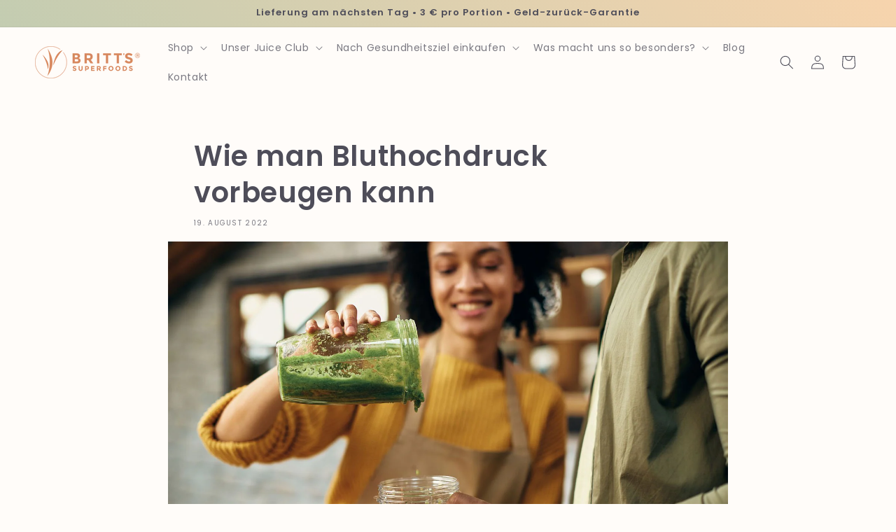

--- FILE ---
content_type: text/css
request_url: https://cdn.shopify.com/extensions/af892dd5-b198-4f2b-99a4-3e530fbc4081/formful-541/assets/app-block-form.css
body_size: 1790
content:
:root {
  --formful-padding-top: 50px;
  --formful-padding-right: 45px;
  --formful-padding-bottom: 35px;
  --formful-padding-left: 45px;

  --formful--phone-padding-left: 60px;
}

.formful__wrapper {
  position: relative;
  margin: 0 auto;
}

.formful__form {
  padding-left: 1.6rem;
  padding-right: 1.6rem;
}

.formful__field-wrapper {
  position: relative;
}

.formful__field-wrapper label:first-of-type {
  display: flex;
  margin-block-end: 5px;
}

.formful__radio-group {
  border: none;
  padding: 0;
  margin: 0;
  display: flex;
  column-gap: 1rem;
  row-gap: 0.5rem;
  flex-wrap: wrap;
  flex-direction: column;
}

.formful__checkbox-group-wrapper {
  display: flex;
  flex-direction: column;
}

.formful__checkbox-group {
  border: none;
  padding: 0;
  margin: 0;
  display: flex;
  flex-direction: column;
  gap: 5px;
}

.formful__error {
  color: #e02229;
  font-size: small;
  margin-top: 5px;
  display: block;
}

.formful__input--error {
  border-color: #e02229 !important;
  outline-color: #e02229 !important;
  box-shadow: 0 0 0 1px #e02229 !important;
  background-color: rgba(224, 34, 41, 0.05) !important;
}

.formful__radio-group label {
  cursor: pointer;
  display: flex;
  align-items: center;
  column-gap: 5px;
  margin: 0;
  /* padding: 0; */
}

.formful__radio-group input {
  margin: 0 !important;
  cursor: pointer;
  /* width: fit-content; */
  min-width: fit-content;
}

.formful__checkbox-label {
  display: grid !important;
  grid-auto-flow: column;
  grid-auto-columns: minmax(auto, max-content);
  align-items: center;
  column-gap: 10px;
  cursor: pointer;
}

.formful__checkbox-label input {
  margin: 0 !important;
  inset-block-start: auto;
}

.formful__checkbox-label span,
.formful__checkbox-label .rte p {
  cursor: pointer;
  margin: 0;
  font-size: inherit;
  color: inherit;
}

.formful__checkbox-label p {
  margin: 0;
}

.formful__fields {
  display: grid;
  grid-template-columns: minmax(0, 1fr);
  column-gap: 2rem;
  row-gap: 1rem;
  text-align: start;
}

.formful__fields label,
.formful__fields textarea,
.formful__fields input {
  text-align: start;
}

.formful__fields input:not([type="checkbox"]):not([type="radio"]),
.formful__fields .input {
  margin: 0 !important;
}

@media screen and (min-width: 769px) {
  .formful__fields {
    grid-template-columns: repeat(2, 1fr);
  }
  .formful__fullwidth {
    grid-row-start: span 2;
    grid-column-start: span 2;
  }
}

#dropzone {
  width: 300px;
  height: 200px;
  border: 2px dashed #ccc;
  text-align: center;
  line-height: 200px;
  font-size: 20px;
  color: #999;
}

.formful__upload-button {
  display: flex;
  position: relative;
  justify-content: space-between;
  flex: 1;
}

.formful__hide {
  opacity: 0;
  width: 100%;
  height: 100%;
  position: absolute;
  z-index: -1; /* Check if this work on all themes for upload field */
}

.formful__show {
  position: relative;
  opacity: 1;
  transition: opacity 0.5s;
  z-index: 1;
}

.formful__footer {
  background-color: #f9f9f9;
  padding: 10px;
  text-align: center;
  font-size: 12px;
  opacity: 0.8;
  margin-top: 10px;
}

.formful__reverse {
  display: flex;
  flex-direction: column-reverse;
}

.formful__no-padding-y {
  padding-top: 0 !important;
  padding-bottom: 0 !important;
}

.formful__upload {
  color: inherit;
  text-overflow: ellipsis !important;
  text-wrap: nowrap !important;
  line-height: inherit;
}

.formful__upload--theme-xclusive {
  padding-top: 11px;
}

.formful__upload--theme-monaco {
  padding-top: 15px !important;
}

/* .formful__upload--theme-dawn {
  padding-top: calc(1rem + var(--inputs-border-width));
} */

/* .formful__upload::before {
  content: "";
  display: inline-block;
  height: 100%;
  vertical-align: middle;
}

.formful__upload::after {
  content: "";
  display: inline-block;
  height: 100%:
  vertical-align: middle;
} */

.formful__upload::file-selector-button {
  background-color: #e5e5e5;
  border: 0px;
  transition: 0.5s;
  padding: 5px 8px;
  /* padding-right: 4px; */
  border-radius: 0;
  color: inherit;
  cursor: pointer;
  font-family: inherit;
  font-size: inherit;
  color: inherit;
  visibility: visible !important;
}

.formful__upload::file-selector-button:hover {
  background-color: #b7b7b7;
  cursor: pointer;
}

.formful__info-banner {
  border: 1px solid rgba(109, 211, 222, 1);
  background-color: rgba(222, 245, 247, 1);
  border-radius: 10px; /* Round borders */
  padding: 20px;
  max-width: 500px;
  margin: 30px auto;
  display: flex;
}

.formful__info-banner__text {
  margin-left: 25px;
}

.formful_items-center {
  align-items: center;
}

.formful__thanks-message {
  margin-bottom: 15px;
  padding-left: 1.6rem;
  padding-right: 1.6rem;
}

.formful__thanks-message.formful__hide {
  height: 0;
}

.formful__thanks-message.formful__show {
  height: auto;
}

.formful__spinner {
  position: absolute;
  top: 50%;
  left: 50%;
  border: 4px solid #f3f3f3;
  border-top: 4px solid #3498db;
  border-radius: 50%;
  width: 24px;
  height: 24px;
  animation: spin 1s linear infinite;
  display: none; /* Initially the spinner is hidden */
}

@keyframes spin {
  0% {
    transform: translate(-50%, -50%) rotate(0deg);
  }
  100% {
    transform: translate(-50%, -50%) rotate(360deg);
  }
}

.formful__text-left {
  /* text-align: left; */
  display: flex;
  justify-content: left;
}
.formful__text-center {
  /* text-align: center; */
  display: flex;
  justify-content: center;
}
.formful__text-right {
  /* text-align: right; */
  display: flex;
  justify-content: right;
}

.formful__w-100 {
  width: 100% !important;
}

.formful__max-w-100 {
  max-width: 100% !important;
}

.formful__d-block {
  display: block !important;
}

.formful__button {
  position: relative;
  margin-top: 2rem;
}

.flatpickr-wrapper {
  width: 100%;
}

.formful__datepicker {
  color: inherit;
}

.formful__button-label {
  position: relative;
  z-index: 2;
}

.formful__branding {
  color: inherit;
  font-size: 12px;
  text-align: right;
  margin-left: auto;
  display: block !important;
  visibility: visible !important;
  margin-top: 10px;
}

.pretty-select {
  width: 100%;
}

.formful__input {
  min-width: 100%;
}

.formful__input--phone {
  padding-left: 60px !important;
}

/* START Align theme */
.formful__form .grid-archive__subnav {
  gap: initial;
  align-items: initial;
}

.formful__form .grid-archive__subnav .sort-by {
  display: block;
}

.formful__form .grid-archive__subnav .sort-by select {
  padding: 1.6rem;
  line-height: normal;
}
/* END Align theme */

.formful__form .d-none {
  display: none !important;
}

.formful__form .d-flex {
  display: flex !important;
}

.formful__form .m-0 {
  margin: 0 !important;
}

.formful__form .pt-15 {
  padding-top: 15px !important;
}

.formful__form .d-block {
  display: block !important;
}

.formful__form .normalize-padding {
  /* padding-top: 1.5rem !important; */
  /* padding-bottom: 1.5rem !important; */
  padding: 1.5rem;
}

.formful__form .show-placeholder::placeholder {
  opacity: 1;
}

.formful__form .min-w-fit-content {
  min-width: fit-content;
}

.formful__form .min-h-fit-content {
  min-height: fit-content;
}

.formful__form .w-fit-content {
  width: fit-content;
}

.formful__form .transform-unset {
  transform: unset !important;
}

.formful__form .align-items-start {
  align-items: start !important;
}

.formful__form .position-relative {
  position: relative !important;
}

.formful__overlay {
  background-color: rgba(0, 0, 0, 0.4);
  width: 100%;
  height: 100%;
  text-align: center;
  position: absolute;
  top: 0;
  left: 0;
  z-index: 50;
  backdrop-filter: blur(5px);
}

.formful__overlay-box {
  position: absolute;
  top: 50%;
  left: 50%;
  transform: translate(-50%, -50%);
  background: #fff;
  padding: 20px;
  max-width: 80%;
  max-height: 80%;
  overflow-y: auto;
}

.formful__form .step {
  background: transparent;
  display: none;
}

.formful__form .step.active {
  display: block;
}

.formful__button-group {
  display: flex;
  justify-content: space-between;
  column-gap: 2rem;
}

/* Styles for Progress Bar */
.formful__progressbar {
  position: relative;
  display: flex;
  counter-reset: step;
  margin: 2rem 0 2rem;
  flex-direction: column;
  gap: 1rem;
}

@media screen and (min-width: 426px) {
  .formful__progressbar {
    justify-content: space-around;
    flex-direction: row;
    margin: 2rem 0 6rem;
  }
}

.formful__progressbar::before,
.formful__progress {
  position: absolute;
  top: 50%;
  transform: translateY(-50%);
  height: 4px;
  width: 100%;
  background-color: #dcdcdc;
}
.formful__progress {
  background-color: green;
  width: 0%;
  transition: 0.3s;
  display: none;
  left: 0;
  transition: all 0.3s linear;
}

@media screen and (min-width: 426px) {
  .formful__progressbar::before {
    content: "";
  }
  .formful__progress {
    display: block !important;
  }
}

.formful__progress-step {
  width: 40px;
  height: 40px;
  background-color: #dcdcdc;
  border-radius: 50%;
  display: flex !important;
  justify-content: center;
  align-items: center;
  z-index: 1;
  transition: all 0.15s 0.15s linear;
}

.formful__progress-step::before {
  counter-increment: step;
  content: counter(step);
  font-weight: bold;
}
.formful__progress-step::after {
  content: attr(data-title);
  position: absolute;
  color: #666;
  left: 5rem;
}
@media screen and (min-width: 426px) {
  .formful__progress-step::after {
    top: calc(100% + 0.5rem);
    left: auto;
  }
}

.formful__progress-step-active {
  background-color: green;
  color: #f3f3f3;
}

.formful__button-prev {
  margin-top: 2rem;
}

.formful__button-next {
  transition: unset;
  margin-top: 2rem;
}

.formful__country-picker {
  position: absolute;
  top: 0;
  left: 0;
  bottom: 0;
  display: flex;
  align-items: center;
  justify-content: center;
  width: 50px;
  border-right: 1px solid rgba(0, 0, 0, 0.1);
  z-index: 3;
  margin: 0;
}

.formful__country-picker select {
  position: absolute;
  top: 0;
  right: 0;
  bottom: 0;
  left: 0;
  opacity: 0;
  cursor: pointer;
}

.formful__country-picker img {
  display: block;
  cursor: pointer;
  height: 25px;
  width: 25px;
}

.border-none {
  border: none !important;
}


--- FILE ---
content_type: text/css
request_url: https://cdn.shopify.com/extensions/af892dd5-b198-4f2b-99a4-3e530fbc4081/formful-541/assets/dawnOriginal.css
body_size: -611
content:
/* .formful__form .field__input {
  padding: 1.5rem;
} */

.formful__form input[type="file"] {
  padding: 7px 1.5rem;
}

.formful__label--phone {
  padding-left: 40px !important;
}


--- FILE ---
content_type: text/css
request_url: https://cdn.shopify.com/extensions/019a7e3d-0cbe-70b7-adef-44db8d62ad5c/flare-1-808/assets/flare-app-embed.css
body_size: 3803
content:
#flare-date-picker-block {
    width: 100%;
    margin: 0;
    display: none; /* Initially hide the block */
  }
  
  #flare-date-picker-block.flare-initialized {
    display: block; /* Or flex, grid, etc., depending on your layout */
  }
  
  .date-selector {
    border: var(--flare-block-border-width) solid var(--flare-block-border-color);
    border-radius: var(--flare-block-border-radius);
    padding-top: calc(var(--flare-block-padding) + 2.5px);
    padding-bottom: calc(var(--flare-block-padding) + 2.5px);
    display: flex;
    flex-direction: row;
    align-items: center;
    height: auto;
    cursor: pointer;
    background-color: var(--flare-block-background-color);
    margin-bottom: var(--flare-block-gap-bottom);
    opacity: 0.5;
    pointer-events: none;
  }
  
  .date-selector.enabled {
    opacity: 1;
    pointer-events: auto;
  }
  
  #date-selector-wrapper {
    position: relative;
  }
  
  .date-icon {
    height: 26px;
    margin-right: 0;
    display: flex;
    align-items: center;
    justify-content: center;
    width: 50px;
  }
  
  .date-icon svg {
    width: 24px;
    aspect-ratio: 1/1;
  }
  
  .date-content {
    flex-grow: 1;
    display: flex;
    flex-direction: row;
    justify-content: space-between;
    align-items: center;
    gap: 8px;
    width: 100%;
  }
  
  .date-label {
    font-size: var(--flare-block-label-font-size);
    font-weight: var(--flare-block-label-font-weight);
    color: var(--flare-block-label-color);
    line-height: normal;
    white-space: nowrap;
    opacity: 0.5;
  }
  
  .date-selector-label.enabled {
    opacity: 1;
  }
  
  .flatpickr-days {
    overflow: visible !important;
  }
  
  .numInputWrapper {
    font-family: -apple-system, BlinkMacSystemFont, 'San Francisco', 'Segoe UI', Roboto, 'Helvetica Neue', sans-serif !important;
    font-weight: 600 !important;
    color: #202223 !important;
    flex: none !important;
  }
  
  .date-dropdown {
    flex: 1;
    min-width: 0;
    position: relative;
    display: inline-block;
    display: flex;
    flex-direction: row;
    align-items: center;
    justify-content: end;
    gap: 5px;
    width: 100%;
  }
  
  #ship-date {
    border: none;
    background: none;
    z-index: 2 !important;
    outline: none;
    box-shadow: none;
    width: 100%;
    padding: 0;
    margin: 0;
    cursor: pointer;
    font-family: inherit;
    font-weight: var(--flare-block-input-font-weight);
    font-size: var(--flare-block-input-font-size);
    color: var(--flare-block-input-color) !important;
    -webkit-text-fill-color: var(--flare-block-input-color) !important;
    text-align: left;
    pointer-events: none;
    background-color: var(--flare-block-background-color);
  }
  
  .flatpickr-calendar {
    /* Base style for desktop */
    position: relative !important;
    top: 0 !important;
    left: 0 !important;
    transform: none !important;
    padding: 16px !important;
    width: auto !important;
    min-width: 300px !important;
    border-radius: 8px !important;
    font-family: -apple-system, BlinkMacSystemFont, 'San Francisco', 'Segoe UI', Roboto, 'Helvetica Neue', sans-serif !important;
    background: #ffffff;
    border: 1px solid #e1e3e5 !important;
    box-shadow: 0 4px 12px rgba(0, 0, 0, 0.1) !important;
  }
  
  .flatpickr-calendar::before,
  .flatpickr-calendar::after {
    display: none !important;
  }
  
  .flatpickr-calendar.open {
    max-width: unset !important;
  }
  
  .flatpickr-month {
    margin-bottom: 10px !important;
    height: 36px !important;
    display: flex !important;
    align-items: center !important;
    justify-content: center !important;
  }
  
  .flatpickr-current-month {
    font-size: 14px !important;
    font-weight: 600 !important;
    color: #202223 !important;
  }
  
  .flatpickr-current-month .flatpickr-monthDropdown-months {
    font-weight: 600 !important;
    font-size: 14px !important;
    color: #202223 !important;
    background: none !important;
    border: none !important;
    padding: 4px 8px !important;
    border-radius: 4px !important;
    transition: background-color 0.1s ease-in-out;
    margin: 0 4px !important;
    box-shadow: none !important;
  }
  
  .numInputWrapper input.cur-year {
    font-weight: 600 !important;
    font-size: 14px !important;
    color: #202223 !important;
    background: none !important;
    border: none !important;
    border-radius: 4px !important;
    transition: background-color 0.1s ease-in-out;
    box-shadow: none !important;
  }
  
  .numInputWrapper span {
    display: none !important;
  }
  
  .flatpickr-next-month,
  .flatpickr-prev-month {
    background: none !important;
    border-radius: 4px !important;
    padding: 5px !important;
    top: 10px !important;
    width: 32px !important;
    height: 32px !important;
    transition: background-color 0.1s ease-in-out;
  }
  
  .flatpickr-next-month {
    margin-right: 5px !important;
  }
  
  .flatpickr-prev-month {
    margin-left: 5px !important;
  }
  
  .flatpickr-next-month:hover,
  .flatpickr-prev-month:hover {
    background-color: #f1f2f3 !important;
  }
  
  .flatpickr-next-month svg,
  .flatpickr-prev-month svg {
    display: block !important;
    fill: #616161 !important;
    width: 28px !important;
    height: 28px !important;
    margin: 0 !important;
    position: absolute !important;
    top: 50% !important;
    left: 50% !important;
    transform: translate(-50%, -50%) !important;
  }
  
  /* Added this rule to rotate the next arrow SVG */
  .flatpickr-next-month svg {
    transform: translate(-50%, -50%) rotate(180deg) !important;
  }
  
  .flatpickr-weekdaycontainer {
    margin-bottom: 8px;
  }
  
  .flatpickr-weekday {
    color: #616161 !important;
    font-size: 13px !important;
    font-weight: 600 !important;
  }
  
  .flatpickr-day {
    font-weight: 400 !important;
    border-radius: 4px !important;
    color: #202223 !important;
    background: transparent !important;
    border: 1px solid transparent !important;
    line-height: 38px !important;
    min-height: 40px !important;
    max-width: 40px !important;
  }
  
  .flatpickr-day:hover {
    background-color: #f1f2f3 !important;
    color: #202223 !important;
    border-color: transparent !important;
    border-radius: 7px !important;
  }
  
  .flatpickr-day.today {
    border-color: #c4c6c8 !important;
    background: transparent !important;
  }
  
  .flatpickr-day.today:hover {
    background-color: #f1f2f3 !important;
    border-color: #f1f2f3 !important;
  }
  
  .flatpickr-day.selected,
  .flatpickr-day.startRange,
  .flatpickr-day.endRange {
    border-radius: 4px !important;
    border-color: #2c6ecb !important;
    background: #2c6ecb !important;
    color: #ffffff !important;
    font-weight: 400 !important;
  }
  
  
  .flatpickr-day.flatpickr-disabled,
  .flatpickr-day.flatpickr-disabled:hover {
    color: #d0d0d0 !important;
    background: transparent !important;
    border-color: transparent !important;
    cursor: default !important;
  }
  
  .flatpickr-day.prevMonthDay,
  .flatpickr-day.nextMonthDay {
    opacity: 0 !important;
    visibility: hidden !important; /* Hide visually and remove from layout flow interaction */
    height: 0 !important;         /* Collapse height */
    padding-top: 0 !important;    /* Remove padding */
    padding-bottom: 0 !important;
    border: none !important;      /* Remove border if any */
    line-height: 0 !important;    /* Collapse line height */
    min-height: 0 !important;     /* Override min-height */
  }
  
  .date-surcharge {
    font-size: 11px !important;
    color: #898989 !important;
    margin-top: -10px !important;
    line-height: normal !important;
    font-weight: 400 !important;
  }
  
  .flatpickr-day.selected .date-surcharge {
    color: rgba(255, 255, 255, 0.8) !important;
  }
  
  .calendar-tooltip {
    font-family: -apple-system, BlinkMacSystemFont, 'San Francisco', 'Segoe UI', Roboto, 'Helvetica Neue', sans-serif !important;
    font-size: 12px !important;
  }
  
  .clearDateSelectionButton {
    cursor: pointer;
    background: #eee;
    font-size: 10px;
    font-weight: 900;
    border-radius: 25px;
    padding: 2px 10px;
    margin-right: 5px;
    border: none;
    text-wrap: nowrap;
    white-space: nowrap;
    transition: background 0.2s;
    align-items: center;
    justify-content: center;
    height: 27px;
  }
  
  .clearDateSelectionButton:hover {
    background: #ddd;
  }
  
  .date-selector-label {
    font-size: var(--flare-block-label-font-size);
    font-weight: var(--flare-block-label-font-weight);
    color: var(--flare-block-label-color);
    margin-top: var(--flare-block-gap-top);
    margin-bottom: var(--flare-block-label-gap);
    text-align: left;
    opacity: 0.5;
  }
  
  .date-selector-label.enabled {
    opacity: 1;
  }
  
  .date-actions {
    display: flex;
    align-items: center;
  }
  
  .date-dropdown-arrow {
    margin-right: 10px;
    cursor: pointer;
    color: var(--flare-block-input-color);
    display: flex;
    align-items: center;
    justify-content: center;
  }
  
  .date-dropdown-arrow svg {
    width: 16px;
    height: 16px;
  }
  
  .date-dropdown-arrow.hidden {
    display: none;
  }
  
  #date-picker-loading {
    display: block;
    position: absolute;
    top: 0;
    left: 0;
    width: 100%;
    height: 100%;
    background-color: #ffffffe6;
    border-radius: var(--flare-block-border-radius);
    z-index: 10;
    padding: 0 13px;
  }
  
  .loading-content {
    display: flex;
    align-items: center;
    justify-content: start;
    gap: 8px;
    height: 100%;
    color: var(--flare-block-input-color);
    font-size: var(--flare-block-input-font-size);
    font-weight: var(--flare-block-input-font-weight);
  }
  
  @keyframes spin {
    to {
      transform: rotate(360deg);
    }
  }
  
  .zip-code-container {
    margin-bottom: 15px;
  }
  
  .zip-code-label {
    font-size: var(--flare-block-label-font-size);
    font-weight: var(--flare-block-label-font-weight);
    color: var(--flare-block-label-color);
    margin-bottom: 5px;
    opacity: 0.5;
  }
  
  .zip-code-input-wrapper {
    border: var(--flare-block-border-width) solid var(--flare-block-border-color);
    border-radius: var(--flare-block-border-radius);
    padding: var(--flare-block-padding);
    background-color: var(--flare-block-background-color);
  }
  
  .zip-code-input {
    width: 95%;
    border: none;
    outline: none;
    font-size: var(--flare-block-zip-code-font-size);
    font-weight: var(--flare-block-zip-code-font-weight);
    color: var(--flare-block-zip-code-color);
    background-color: var(--flare-block-background-color);
    padding: 0!important;
    margin: 0 10px!important;
    border: none!important;
    box-shadow: none!important;
  }
  
  .zip-code-input::placeholder {
    color: #363636!important;
  }
  
  #date-selector-wrapper {
    position: relative;
  }
  
  .date-icon {
    width: 24px;
    height: 24px;
    margin-right: 0;
    display: flex;
    align-items: center;
    justify-content: center;
    width: 50px;
  }
  
  .date-icon svg {
    width: 24px;
    aspect-ratio: 1/1;
  }
  
  .date-content {
    flex-grow: 1;
    display: flex;
    flex-direction: row;
    justify-content: space-between;
    align-items: center;
    width: 100%;
  }
  
  .date-label {
    font-size: var(--flare-block-label-font-size);
    font-weight: var(--flare-block-label-font-weight);
    color: var(--flare-block-label-color);
    line-height: normal;
    white-space: nowrap;
  }
  
  .flatpickr-days {
    overflow: visible !important;
    margin-bottom: 10px !important;
  }
  
  .date-dropdown {
    flex-grow: 1;
    position: relative;
    display: inline-block;
    display: flex;
    flex-direction: row;
    align-items: center;
    justify-content: end;
    gap: 5px;
    width: 100%;
  }
  
  #ship-date {
    border: none;
    background: none;
    z-index: 2 !important;
    outline: none;
    box-shadow: none;
    width: 100%;
    padding: 0;
    margin: 0;
    cursor: pointer;
    font-family: inherit;
    font-weight: var(--flare-block-input-font-weight);
    font-size: var(--flare-block-input-font-size);
    color: var(--flare-block-input-color) !important;
    -webkit-text-fill-color: var(--flare-block-input-color) !important;
    text-align: left;
    pointer-events: none;
    background-color: var(--flare-block-background-color);
  }
  
  .flatpickr-calendar {
    padding: 15px 15px 6px 15px !important;
    width: calc(307.875px + 30px) !important;
    border-radius: 12px !important;
    font-family: -apple-system, BlinkMacSystemFont, 'San Francisco', 'Segoe UI', Roboto, 'Helvetica Neue', sans-serif !important;
    background: #ffffff;
    border: 1px solid #e1e3e5 !important;
    box-shadow: 0 4px 12px rgba(0, 0, 0, 0.1) !important;
  }
  
  .flatpickr-calendar.open {
    max-width: unset !important;
  }
  
  .flatpickr-month {
    margin-bottom: 10px !important;
  }
  
  .flatpickr-monthDropdown-months {
    font-weight: 500 !important;
    margin: auto !important;
    box-shadow: none !important;
  }
  
  .flatpickr-next-month {
    margin-right: 20px !important;
    border-radius: 7px !important;
    margin-top: 6px !important;
  }
  
  .flatpickr-prev-month {
    margin-left: 20px !important;
    border-radius: 7px !important;
    margin-top: 9px !important;
  }
  
  .flatpickr-next-month svg,
  .flatpickr-prev-month svg {
    margin-bottom: 3px !important;
  }
  
  .flatpickr-day.selected {
    border-radius: 7px !important;
    border: none !important;
    background: var(--flare-selected-date-background-color) !important;
  }
  
  .flatpickr-day {
    font-weight: 500 !important;
    border-radius: unset !important;
    transition: background 0.2s, box-shadow 0.2s !important;
    height: auto !important;
    min-height: 40px !important;
    display: flex !important;
    flex-direction: column !important;
    align-items: center !important;
    justify-content: center !important;
  }
  
  .flare-cal-brand {
    text-align: right;
    font-weight: 600;
    color: #b8b8b8;
    font-size: 12px;
    margin-right: 4px;
  }
  
  .flare-cal-brand img {
    width: 50px;
    margin-left: 2px;
    display: inline;
    vertical-align: -4px;
  }
  
  .flare-cal-brand a {
    text-decoration: none !important;
    color: #717171;
    font-weight: 400;
    letter-spacing: 0.1px;
    font-size: 12px;
  }
  
  
  .first-bracket {
    border: none !important;
    -webkit-box-shadow: -5px 0 0 #fff5e9, 5px 0 0 #fff5e9 !important;
    box-shadow: -5px 0 0 #fff5e9, 5px 0 0 #fff5e9 !important;
    background: #fff5e9 !important;
  }
  
  .second-bracket {
    border: none !important;
    -webkit-box-shadow: -5px 0 0 #f6edfe, 5px 0 0 #f6edfe !important;
    box-shadow: -5px 0 0 #f6edfe, 5px 0 0 #f6edfe !important;
    background: #f6edfe !important;
  }
  
  .third-bracket {
    border: none !important;
    -webkit-box-shadow: -5px 0 0 #eff0fe, 5px 0 0 #eff0fe !important;
    box-shadow: -5px 0 0 #eff0fe, 5px 0 0 #eff0fe !important;
    background: #eff0fe !important;
  }
  
  .first-bracket-highlighted {
    background: #ffd9a5 !important;
    box-shadow: -5px 0 0 #ffd9a5, 5px 0 0 #ffd9a5 !important;
  }
  
  .second-bracket-highlighted {
    background: #dcbbfc !important;
    box-shadow: -5px 0 0 #dcbbfc, 5px 0 0 #dcbbfc !important;
  }
  
  .third-bracket-highlighted {
    background: #c1c2f9 !important;
    box-shadow: -5px 0 0 #c1c2f9, 5px 0 0 #c1c2f9 !important;
  }
  
  .calendar-tooltip {
    position: absolute;
    bottom: 74%;
    left: 50%;
    transform: translateX(-50%) translateY(-10px);
    background-color: #f97315;
    color: #ffffff;
    padding: 7px 6px 8px 6px;
    border-radius: 8px 8px 0px 0px;
    box-shadow: 0px 2px 8px rgba(0, 0, 0, 0.1);
    font-size: 13px;
    font-family: sans-serif;
    font-weight: 600;
    text-align: center;
    z-index: 10;
    visibility: hidden;
    opacity: 0;
    transition: visibility 0s, opacity 0.2s ease-in-out;
    line-height: 5px;
    width: max-content !important;
  }
  
  .calendar-tooltip span {
    width: max-content;
    display: block;
  }
  
  .first-bracket .calendar-tooltip {
    background-color: #f97315;
  }
  
  .second-bracket .calendar-tooltip {
    background-color: #a855f7;
  }
  
  .third-bracket .calendar-tooltip {
    background-color: #6366f1;
  }
  
  .flatpickr-disabled .calendar-tooltip {
    background-color: #777;
  }
  
  .first-bracket:hover {
    background-color: #ffd9a5 !important;
  }
  
  .second-bracket:hover {
    background-color: #dcbbfc !important;
  }
  
  .third-bracket:hover {
    background-color: #c1c2f9 !important;
  }
  
  .first-bracket.selected {
    background: #f97316 !important;
  }
  
  .second-bracket.selected {
    background: #a855f7 !important;
  }
  
  .third-bracket.selected {
    background: #6366f1 !important;
  }
  
  .bracket {
    font-size: var(--flare-body-size);
    padding: 7px 16px;
    font-weight: 500;
    margin: 0 2px;
    border-radius: 4px;
    user-select: none;
    border: 1px solid transparent;
    cursor: pointer;
    letter-spacing: 0px;
    font-size: 14px !important;
    white-space: nowrap;
  }
  
  .b-10 {
    background: #ffedd5;
    color: #f97316;
  }
  
  .b-10:hover {
    border: 1px solid #f97316;
  }
  
  .b-15 {
    color: #a855f7;
    background: #f3e8ff;
  }
  
  .b-15:hover {
    border: 1px solid #a855f7;
  }
  
  .b-20 {
    color: #6366f1;
    background: #e0e7ff;
  }
  
  .b-20:hover {
    border: 1px solid #6366f1;
  }
  
  .clearDateSelectionButton {
    cursor: pointer;
    background: #eee;
    font-size: 10px;
    font-weight: 900;
    border-radius: 25px;
    padding: 2px 10px;
    margin-right: 5px;
    border: none;
    text-wrap: nowrap;
    white-space: nowrap;
    transition: background 0.2s;
    align-items: center;
    justify-content: center;
    height: 27px;
  }
  
  .clearDateSelectionButton:hover {
    background: #ddd;
  }
  
  .date-selector-label {
    font-size: var(--flare-block-label-font-size);
    font-weight: var(--flare-block-label-font-weight);
    color: var(--flare-block-label-color);
    margin-top: var(--flare-block-gap-top);
    margin-bottom: var(--flare-block-label-gap);
    text-align: left;
  }
  
  .date-actions {
    display: flex;
    align-items: center;
  }
  
  .date-dropdown-arrow {
    margin-right: 10px;
    cursor: pointer;
    color: var(--flare-block-input-color);
    display: flex;
    align-items: center;
    justify-content: center;
  }
  
  .date-dropdown-arrow svg {
    width: 16px;
    height: 16px;
  }
  
  .date-dropdown-arrow.hidden {
    display: none;
  }
  
  .zip-code-container {
    margin-bottom: 15px;
  }
  
  .zip-code-input-wrapper {
    border: var(--flare-block-border-width) solid var(--flare-block-border-color);
    border-radius: var(--flare-block-border-radius);
    padding: var(--flare-block-padding);
    background-color: var(--flare-block-background-color);
  }
  
  .zip-code-input {
    width: 95%;
    border: none;
    outline: none;
    font-size: var(--flare-block-zip-code-font-size);
    font-weight: var(--flare-block-zip-code-font-weight);
    color: var(--flare-block-zip-code-color);
    background-color: var(--flare-block-background-color);
  }
  
  /* Add these new styles */
  .zip-code-input:disabled {
    cursor: not-allowed;
    opacity: 0.6;
  }
  
  .shipping-profiles-container {
    margin-bottom: 15px;
  }
  
  .shipping-profiles-label {
    font-size: var(--flare-block-label-font-size);
    font-weight: var(--flare-block-label-font-weight);
    color: var(--flare-block-label-color);
    margin-bottom: 5px;
  }
  
  .shipping-profiles-options {
    display: flex;
    flex-direction: column;
    gap: 8px;
  }
  
  .shipping-profile-option {
    display: flex;
    align-items: center;
    gap: 8px;
    padding: 10px;
    border: var(--flare-block-border-width) solid var(--flare-block-border-color);
    border-radius: var(--flare-block-border-radius);
    cursor: pointer;
    background-color: var(--flare-block-background-color);
  }
  
  .shipping-profile-option input {
    margin-top: 0!important;
  }
  
  .shipping-profile-option-content {
    flex: 1;
  }
  
  .shipping-profile-name {
    font-weight: var(--flare-block-shipping-profile-font-weight);
    font-size: var(--flare-block-shipping-profile-font-size);
    color: var(--flare-block-shipping-profile-color);
  }
  
  .shipping-profile-description {
    font-size: var(--flare-block-shipping-profile-description-font-size);
    color: var(--flare-block-shipping-profile-description-color);
  }
  
  /* Add new country selector styles */
  .country-container {
    margin-bottom: 15px;
  }
  
  .country-label {
    font-size: var(--flare-block-label-font-size);
    font-weight: var(--flare-block-label-font-weight);
    color: var(--flare-block-label-color);
    margin-bottom: 5px;
  }
  
  .country-select-wrapper {
    border: var(--flare-block-border-width) solid var(--flare-block-border-color);
    border-radius: var(--flare-block-border-radius);
    padding: var(--flare-block-padding);
    background-color: var(--flare-block-background-color);
  }
  
  .country-select {
    width: 100%;
    border: none;
    outline: none;
    font-size: var(--flare-block-input-font-size);
    font-weight: var(--flare-block-input-font-weight);
    color: var(--flare-block-input-color);
    background: transparent;
    cursor: pointer;
    background-color: var(--flare-block-background-color);
  }
  
  /* Add these new styles at the end of the file */
  .zip-code-error {
    color: #dc2626;
    font-size: 14px;
    margin-top: 4px;
    display: none;
  }
  
  .zip-code-input-wrapper.error {
    border-color: #dc2626;
  }
  
  /* Add near the top with other label-related styles */
  .country-label,
  .zip-code-label,
  .shipping-profiles-label,
  .date-selector-label {
    font-size: var(--flare-block-label-font-size);
    font-weight: var(--flare-block-label-font-weight);
    color: var(--flare-block-label-color);
    margin-bottom: 12px;
  }
  
  /* Remove the manual asterisks from the HTML and use this CSS instead */
  .country-label::after,
  .zip-code-label::after,
  .shipping-profiles-label::after,
  .date-selector-label::after {
    content: ' *';
    color: #dc2626;
    display: none;
  }
  
  /* Show asterisk only when blockCheckoutWithoutDate is true */
  .block-checkout-without-date .country-label::after,
  .block-checkout-without-date .zip-code-label::after,
  .block-checkout-without-date .shipping-profiles-label::after,
  .block-checkout-without-date .date-selector-label::after {
    display: inline;
  }
  
  /* Add these new styles at the end of the file */
  .signature-confirmation-container {
    margin-top: 10px;
  }
  
  .signature-confirmation-label {
    display: flex;
    align-items: center;
    gap: 8px;
    font-size: var(--flare-block-input-font-size);
    color: var(--flare-block-input-color);
    cursor: pointer;
  }
  
  .signature-confirmation-label input[type="checkbox"] {
    cursor: pointer;
  }
  
  .signature-confirmation-label span::after {
    content: ' *';
    color: #dc2626;
  }
  
  /* Add guide styles */
  .flare-position-guide {
    background: #FEF3C7;
    border: 2px solid #F59E0B;
    border-radius: 8px;
    padding: 16px;
    margin-top: 16px;
  }
  
  .flare-guide-content {
    display: flex;
    align-items: center;
    gap: 12px;
  }
  
  .flare-guide-content svg {
    flex-shrink: 0;
    color: #3b3b3b;
  }
  
  .flare-guide-text {
    display: flex;
    flex-direction: column;
    gap: 4px;
  }
  
  .flare-guide-text strong {
    color: #92400E;
    font-size: 14px;
  }
  
  .flare-guide-text span {
    color: #92400E;
    font-size: 12px;
  }
  
  .flare-sidebar-guide-root {
    position: fixed;
    left: 17px;
    top: 50%;
    transform: translateY(-50%);
    background: #FEF3C7;
    border: 2px solid #F59E0B;
    border-radius: 0 8px 8px 0;
    padding: 16px;
    max-width: 280px;
    z-index: 9999;
    display: none;
    margin-left: 10px;
  }
  
  .flare-sidebar-guide-root:before {
    content: '';
    position: absolute;
    left: -12px;
    top: 50%;
    transform: translateY(-50%);
    border-style: solid;
    border-width: 8px 12px 8px 0;
    border-color: transparent #F59E0B transparent transparent;
  }
  
  .flare-sidebar-guide-root:after {
    content: '';
    position: absolute;
    left: -9px;
    top: 50%;
    transform: translateY(-50%);
    border-style: solid;
    border-width: 6px 10px 6px 0;
    border-color: transparent #FEF3C7 transparent transparent;
  }
  
  .flare-sidebar-guide-root .flare-guide-content {
    display: flex;
    align-items: center;
    gap: 12px;
  }
  
  .flare-sidebar-guide-root svg {
    flex-shrink: 0;
    color: #F59E0B;
    transform: translateX(4px);
  }
  
  .flare-placeholder-guide {
    border: 2px dashed #22C55E;
    border-radius: 8px;
    padding: 16px;
    margin: 16px 0;
    background: rgba(187, 247, 208, 0.3);
  }
  
  .flare-placeholder-guide .placeholder-content {
    display: flex;
    align-items: center;
    justify-content: center;
    gap: 8px;
    color: #15803D;
    font-size: 14px;
    font-weight: 500;
  }
  
  .flare-success-guide {
    position: fixed;
    top: 20px;
    right: 20px;
    background: #ECFDF5;
    border: 2px solid #10B981;
    border-radius: 8px;
    padding: 16px;
    z-index: 9999;
    display: none;
    opacity: 0;
  }
  
  .success-guide-content {
    display: flex;
    align-items: center;
    gap: 12px;
  }
  
  .success-guide-icon {
    flex-shrink: 0;
    color: #10B981;
  }
  
  .success-guide-text strong {
    color: #065F46;
    font-size: 14px;
  }
  
  /* Empty cart guide repurposed as success message */
  .flare-empty-cart-guide {
    position: fixed;
    top: 50%;
    left: 50%;
    transform: translate(-50%, -50%);
    background: #ECFDF5;
    border: 2px solid #10B981;
    border-radius: 8px;
    padding: 16px;
    z-index: 9999;
    box-shadow: 0 4px 6px -1px rgb(0 0 0 / 0.1), 0 2px 4px -2px rgb(0 0 0 / 0.1);
    min-width: 300px;
    max-width: 90vw;
  }
  
  .flare-empty-cart-guide .flare-guide-icon {
    color: #10B981;
  }
  
  .flare-empty-cart-guide .flare-guide-icon svg path {
    fill: #10B981 !important;
  }
  
  .flare-empty-cart-guide .flare-guide-text strong {
    color: #065F46;
    font-size: 14px;
  }
  
  .flare-empty-cart-guide .flare-guide-text span {
    color: #065F46;
    font-size: 12px;
  }
  
  /* Add near the top with other important display rules */
  .dynamic-checkout__content {
    opacity: 0.5 !important;
    pointer-events: none !important;
    display: block !important;
  }
  
  .dynamic-checkout__content.flare-show {
    opacity: 1 !important;
    pointer-events: auto !important;
  }
  
  .shipping-profile-surcharge {
    font-size: 0.9em;
    color: #666;
    margin-top: 4px;
  }
  
  /* Adjust selected state to handle the new height */
  .flatpickr-day.selected .date-surcharge {
    color: rgba(255, 255, 255, 0.9);
  }
  
  .has-surcharges {
    margin: 0 !important;
    padding: 0 !important;
  }
  
  .calendar-has-surcharges .flatpickr-day {
    margin: 0 !important;
    padding: 0 !important;
  }
  
  /* Add these new styles */
  .flatpickr-current-surcharge {
    position: absolute;
    right: 15px;
    top: 15px;
    background: #f3f4f6;
    padding: 6px 12px;
    border-radius: 16px;
    font-size: 13px;
    font-weight: 500;
    color: #374151;
    display: none;
  }
  
  .flatpickr-current-surcharge.visible {
    display: block;
  }
  
  .flatpickr-current-surcharge.has-surcharge {
    background: #fee2e2;
    color: #991b1b;
  }
  
  /* Add these new styles */
  .date-surcharge-display {
    position: absolute;
    right: 0;
    font-size: 11px;
    font-weight: 500;
    color: #3e3e3e;
    background: #e7e7e7;
    padding: 3px 10px;
    border-radius: 20px;
    margin-right: 10px;
    display: none;
    z-index: 2;
  }
  
  .date-surcharge-display.visible {
    display: block;
  }
  
  /* Add these new styles */
  .date-selector.loading {
    cursor: not-allowed;
    pointer-events: none;
    opacity: 0.7;
  }
  
  #ship-date.loading {
    cursor: not-allowed;
  }
  
  /* Time slot selector styles - updated to match date picker */
  .time-slot-select-wrapper {
    border: var(--flare-block-border-width) solid var(--flare-block-border-color);
    border-radius: var(--flare-block-border-radius);
    padding-top: var(--flare-block-padding);
    padding-bottom: var(--flare-block-padding);
    display: flex;
    flex-direction: row;
    align-items: center;
    height: auto;
    cursor: pointer;
    background-color: var(--flare-block-background-color);
  }
  
  #time-slot-container {
    margin-top: 20px;
  }
  
  .time-icon {
    width: 24px;
    height: 24px;
    margin-right: 0;
    display: flex;
    align-items: center;
    justify-content: center;
    width: 50px;
  }
  
  .time-icon svg {
    width: 24px;
    aspect-ratio: 1/1;
  }
  
  .time-content {
    flex-grow: 1;
    display: flex;
    flex-direction: row;
    justify-content: space-between;
    align-items: center;
    gap: 8px;
    width: 100%;
  }
  
  .time-dropdown {
    flex: 1;
    min-width: 0;
    position: relative;
    display: inline-block;
    display: flex;
    flex-direction: row;
    align-items: center;
    justify-content: end;
    gap: 5px;
    width: 100%;
  }
  
  #time-slot-select {
    width: 100%;
    border: none;
    background: none;
    z-index: 2 !important;
    outline: none;
    box-shadow: none;
    width: 100%;
    padding: 0;
    margin: 0;
    cursor: pointer;
    font-family: inherit;
    font-weight: var(--flare-block-input-font-weight);
    font-size: var(--flare-block-input-font-size);
    color: var(--flare-block-input-color) !important;
    -webkit-text-fill-color: var(--flare-block-input-color) !important;
    text-align: left;
    background-color: var(--flare-block-background-color);
  }
  
  .time-dropdown-arrow {
    margin-right: 10px;
    cursor: pointer;
    color: var(--flare-block-input-color);
    font-size: var(--flare-block-input-font-size);
    font-weight: var(--flare-block-input-font-weight);
  }
  
  #time-slot-select:disabled {
    cursor: not-allowed;
    opacity: 0.6;
  }
  
  /* Remove default select styling */
  #time-slot-select {
    -webkit-appearance: none;
    -moz-appearance: none;
    appearance: none;
  }
  
  #time-slot-select::-ms-expand {
    display: none;
  }
  
  /* Add new styles for numbered steps */
  .step-number {
    display: inline-flex;
    align-items: center;
    justify-content: center;
    width: 23px;
    height: 23px;
    background-color: var(--flare-block-input-color);
    color: white;
    border-radius: 50%;
    margin-right: 8px;
    font-size: 13px;
    font-weight: 500;
    font-family: Arial, sans-serif !important;
    line-height: 1 !important;
    box-sizing: border-box !important;
  }
  
  /* Adjust label containers to accommodate step numbers */
  .country-label,
  .zip-code-label,
  .date-selector-label {
    display: flex;
    align-items: center;
  }
  
  /* Add these new styles at the end of the file */
  .allow-checkout button[name="checkout"],
  .allow-checkout input[name="checkout"],
  .allow-checkout [form="cart"][name="checkout"] {
    opacity: 1 !important;
    pointer-events: auto !important;
    cursor: pointer !important;
  }
  
  .allow-checkout .dynamic-checkout__content {
    opacity: 1 !important;
    pointer-events: auto !important;
    display: block !important;
  }
  
  .enabled-checkout-button {
    opacity: 1 !important;
    pointer-events: auto !important;
    cursor: pointer !important;
  }
  
  /* Add these new styles */
  .date-selector.enabled,
  .zip-code-input-wrapper:not(:has(input:disabled)),
  .country-select-wrapper:not(:has(select:disabled)),
  .time-slot-select-wrapper:not(:has(select:disabled)) {
    border-color: var(--flare-block-border-color);
  }
  
  /* Add styles for the close button */
  .flare-guide-close {
    cursor: pointer;
    color: #000000;
    margin-left: 8px;
    display: flex;
    align-items: center;
    justify-content: center;
    padding: 4px;
    border-radius: 50%;
    transition: background-color 0.2s;
  }
  
  .flare-guide-close:hover {
    background-color: rgba(0, 0, 0, 0.1);
  }
  
  /* Adjust the guide content to accommodate the close button */
  .flare-empty-cart-guide .flare-guide-content {
    position: relative;
    justify-content: space-between;
  }
  
  .flatpickr-current-month span.cur-month {
    font-weight: 600 !important;
  }

--- FILE ---
content_type: text/javascript
request_url: https://cdn.shopify.com/extensions/019a7e3d-0cbe-70b7-adef-44db8d62ad5c/flare-1-808/assets/flatpickr-cs.js
body_size: -20
content:
(function (global, factory) {
    typeof exports === 'object' && typeof module !== 'undefined' ? factory(exports) :
    typeof define === 'function' && define.amd ? define(['exports'], factory) :
    (global = typeof globalThis !== 'undefined' ? globalThis : global || self, factory(global.cs = {}));
  }(this, (function (exports) { 'use strict';
  
    var fp = typeof window !== "undefined" && window.flatpickr !== undefined
        ? window.flatpickr
        : {
            l10ns: {},
        };
    var Czech = {
        weekdays: {
            shorthand: ["Ne", "Po", "Út", "St", "Čt", "Pá", "So"],
            longhand: [
                "Neděle",
                "Pondělí",
                "Úterý",
                "Středa",
                "Čtvrtek",
                "Pátek",
                "Sobota",
            ],
        },
        months: {
            shorthand: [
                "Led",
                "Ún",
                "Bře",
                "Dub",
                "Kvě",
                "Čer",
                "Čvc",
                "Srp",
                "Zář",
                "Říj",
                "Lis",
                "Pro",
            ],
            longhand: [
                "Leden",
                "Únor",
                "Březen",
                "Duben",
                "Květen",
                "Červen",
                "Červenec",
                "Srpen",
                "Září",
                "Říjen",
                "Listopad",
                "Prosinec",
            ],
        },
        firstDayOfWeek: 1,
        ordinal: function () {
            return ".";
        },
        rangeSeparator: " do ",
        weekAbbreviation: "Týd.",
        scrollTitle: "Rolujte pro změnu",
        toggleTitle: "Přepnout dopoledne/odpoledne",
        amPM: ["dop.", "odp."],
        yearAriaLabel: "Rok",
        time_24hr: true,
    };
    fp.l10ns.cs = Czech;
    var cs = fp.l10ns;
  
    exports.Czech = Czech;
    exports.default = cs;
  
    Object.defineProperty(exports, '__esModule', { value: true });
  
  })));

--- FILE ---
content_type: text/javascript
request_url: https://cdn.shopify.com/extensions/019a7e3d-0cbe-70b7-adef-44db8d62ad5c/flare-1-808/assets/flatpickr-ko.js
body_size: -237
content:
(function (global, factory) {
    typeof exports === 'object' && typeof module !== 'undefined' ? factory(exports) :
    typeof define === 'function' && define.amd ? define(['exports'], factory) :
    (global = typeof globalThis !== 'undefined' ? globalThis : global || self, factory(global.ko = {}));
  }(this, (function (exports) { 'use strict';
  
    var fp = typeof window !== "undefined" && window.flatpickr !== undefined
        ? window.flatpickr
        : {
            l10ns: {},
        };
    var Korean = {
        weekdays: {
            shorthand: ["일", "월", "화", "수", "목", "금", "토"],
            longhand: [
                "일요일",
                "월요일",
                "화요일",
                "수요일",
                "목요일",
                "금요일",
                "토요일",
            ],
        },
        months: {
            shorthand: [
                "1월",
                "2월",
                "3월",
                "4월",
                "5월",
                "6월",
                "7월",
                "8월",
                "9월",
                "10월",
                "11월",
                "12월",
            ],
            longhand: [
                "1월",
                "2월",
                "3월",
                "4월",
                "5월",
                "6월",
                "7월",
                "8월",
                "9월",
                "10월",
                "11월",
                "12월",
            ],
        },
        ordinal: function () {
            return "일";
        },
        rangeSeparator: " ~ ",
        amPM: ["오전", "오후"],
    };
    fp.l10ns.ko = Korean;
    var ko = fp.l10ns;
  
    exports.Korean = Korean;
    exports.default = ko;
  
    Object.defineProperty(exports, '__esModule', { value: true });
  
  })));

--- FILE ---
content_type: application/javascript;charset=utf-8
request_url: https://collector.leaddyno.com//elc?url=https%3A%2F%2Fbrittsuperfoods.de%2Fblogs%2Fblog%2Fhow-to-prevent-high-blood-pressure&referrer=&agent=Mozilla%2F5.0%20(Macintosh%3B%20Intel%20Mac%20OS%20X%2010_15_7)%20AppleWebKit%2F537.36%20(KHTML%2C%20like%20Gecko)%20Chrome%2F131.0.0.0%20Safari%2F537.36%3B%20ClaudeBot%2F1.0%3B%20%2Bclaudebot%40anthropic.com)&js=true&ld_t=7bc5e842-d4a3-460b-8c00-08c00bddde4f&ld_ext=&ld_fp=2166551721&channel=&purchase_code=&key=ac3125915ce81a261c73811b01a19c60a4fe9c63&callback=__LDCB_1763226658246_787509
body_size: 4
content:
LeadDyno.hash('input:text'); LeadDyno.hash('input[type=email]');

--- FILE ---
content_type: text/javascript
request_url: https://cdn.shopify.com/extensions/019a7e3d-0cbe-70b7-adef-44db8d62ad5c/flare-1-808/assets/flatpickr-pl.js
body_size: 134
content:
(function (global, factory) {
    typeof exports === 'object' && typeof module !== 'undefined' ? factory(exports) :
    typeof define === 'function' && define.amd ? define(['exports'], factory) :
    (global = typeof globalThis !== 'undefined' ? globalThis : global || self, factory(global.pl = {}));
  }(this, (function (exports) { 'use strict';
  
    var fp = typeof window !== "undefined" && window.flatpickr !== undefined
        ? window.flatpickr
        : {
            l10ns: {},
        };
    var Polish = {
        weekdays: {
            shorthand: ["Nd", "Pn", "Wt", "Śr", "Cz", "Pt", "So"],
            longhand: [
                "Niedziela",
                "Poniedziałek",
                "Wtorek",
                "Środa",
                "Czwartek",
                "Piątek",
                "Sobota",
            ],
        },
        months: {
            shorthand: [
                "Sty",
                "Lut",
                "Mar",
                "Kwi",
                "Maj",
                "Cze",
                "Lip",
                "Sie",
                "Wrz",
                "Paź",
                "Lis",
                "Gru",
            ],
            longhand: [
                "Styczeń",
                "Luty",
                "Marzec",
                "Kwiecień",
                "Maj",
                "Czerwiec",
                "Lipiec",
                "Sierpień",
                "Wrzesień",
                "Październik",
                "Listopad",
                "Grudzień",
            ],
        },
        rangeSeparator: " do ",
        weekAbbreviation: "tydz.",
        scrollTitle: "Przewiń, aby zwiększyć",
        toggleTitle: "Kliknij, aby przełączyć",
        firstDayOfWeek: 1,
        time_24hr: true,
        ordinal: function () {
            return ".";
        },
    };
    fp.l10ns.pl = Polish;
    var pl = fp.l10ns;
  
    exports.Polish = Polish;
    exports.default = pl;
  
    Object.defineProperty(exports, '__esModule', { value: true });
  
  })));

--- FILE ---
content_type: text/javascript
request_url: https://cdn.shopify.com/extensions/019a7e3d-0cbe-70b7-adef-44db8d62ad5c/flare-1-808/assets/flatpickr-fi.js
body_size: -181
content:
(function (global, factory) {
    typeof exports === 'object' && typeof module !== 'undefined' ? factory(exports) :
    typeof define === 'function' && define.amd ? define(['exports'], factory) :
    (global = typeof globalThis !== 'undefined' ? globalThis : global || self, factory(global.fi = {}));
  }(this, (function (exports) { 'use strict';
  
    var fp = typeof window !== "undefined" && window.flatpickr !== undefined
        ? window.flatpickr
        : {
            l10ns: {},
        };
    var Finnish = {
        firstDayOfWeek: 1,
        weekdays: {
            shorthand: ["su", "ma", "ti", "ke", "to", "pe", "la"],
            longhand: [
                "sunnuntai",
                "maanantai",
                "tiistai",
                "keskiviikko",
                "torstai",
                "perjantai",
                "lauantai",
            ],
        },
        months: {
            shorthand: [
                "tammi",
                "helmi",
                "maalis",
                "huhti",
                "touko",
                "kesä",
                "heinä",
                "elo",
                "syys",
                "loka",
                "marras",
                "joulu",
            ],
            longhand: [
                "tammikuu",
                "helmikuu",
                "maaliskuu",
                "huhtikuu",
                "toukokuu",
                "kesäkuu",
                "heinäkuu",
                "elokuu",
                "syyskuu",
                "lokakuu",
                "marraskuu",
                "joulukuu",
            ],
        },
        ordinal: function () {
            return ".";
        },
        time_24hr: true,
    };
    fp.l10ns.fi = Finnish;
    var fi = fp.l10ns;
  
    exports.Finnish = Finnish;
    exports.default = fi;
  
    Object.defineProperty(exports, '__esModule', { value: true });
  
  })));

--- FILE ---
content_type: text/javascript
request_url: https://cdn.shopify.com/extensions/019a7e3d-0cbe-70b7-adef-44db8d62ad5c/flare-1-808/assets/flare-app-embed.js
body_size: 31943
content:
// Abort entire script early if any Flare block (cart or product) is present on the page
try {
  if (typeof window !== 'undefined' && (window.__FLARE_EMBED_SHOULD_DISABLE__ || document.querySelector('[data-block-type="flare-date-picker"], .flare-date-picker-container'))) {
    console.log('[Flare App Embed] Disabled because a Flare block is present.');
    throw new Error('__FLARE_STOP__');
  }
} catch (e) {
  if (e && e.message === '__FLARE_STOP__') {
    // Swallow the intentional stop error to avoid noisy console, but halt execution
    // eslint-disable-next-line no-throw-literal
    throw '';
  }
}

// Add at the top level of the file
const FLARE_CART_UPDATE = 'FLARE_CART_UPDATE';

// Add this flag at the top of the file
let isProcessingCartUpdate = false;
let hasSavedInitialBlock = false; // Flag to ensure savedBlockHtml is captured only once
let flareEmbedCheckoutManuallyEnabled = false;

const FLARE_EMBED_CHECKOUT_SELECTOR = [
  'button[name="checkout"]',
  'input[name="checkout"]',
  '[form="cart"][name="checkout"]',
  'button#cart-checkout[data-href="/checkout"]',
  'button#checkout2[name="checkout2"]',
  'button.cart__checkout',
  'a.upcart-checkout-button',
  'button.upcart-checkout-button',
  'a.cart-aside__checkout',
].join(', ');

function setEmbedCheckoutButtonsEnabled(enabled) {
  if (flareEmbedCheckoutManuallyEnabled === enabled) {
    return;
  }

  flareEmbedCheckoutManuallyEnabled = enabled;
  const checkoutButtons = document.querySelectorAll(FLARE_EMBED_CHECKOUT_SELECTOR);
  checkoutButtons.forEach((button) => {
    if (enabled) {
      button.classList.add('enabled-checkout-button');
      button.style.opacity = '1';
      button.style.pointerEvents = 'auto';
    } else {
      button.classList.remove('enabled-checkout-button');
      button.style.removeProperty('opacity');
      button.style.removeProperty('pointer-events');
    }
  });

  const dynamicCheckoutContainer = document.querySelector('.dynamic-checkout__content');
  const bodyEl = document.body;
  if (dynamicCheckoutContainer) {
    if (enabled) {
      dynamicCheckoutContainer.classList.add('flare-show');
    } else if (!bodyEl || !bodyEl.classList.contains('allow-checkout')) {
      dynamicCheckoutContainer.classList.remove('flare-show');
    }
  }
}

function applyEmbedEligibilityVisibility(eligible) {
  const block = document.querySelector('#flare-date-picker-block');
  if (block) {
    if (eligible) {
      block.style.display = '';
      block.classList.remove('flare-hidden-by-filter');
    } else {
      block.style.display = 'none';
      block.classList.add('flare-hidden-by-filter');
    }
  }

  const shouldManuallyEnableCheckout = !eligible && window.flareGlobalConfig?.blockCheckoutWithoutDate !== false;
  setEmbedCheckoutButtonsEnabled(shouldManuallyEnableCheckout);
}

// --- Minimal readiness + locale guard helpers ---
function normalizeLocaleCode(locale) {
  const map = {
    'pt-BR': 'pt',
    'pt-PT': 'pt',
    'zh': 'zh',
    'zh-CN': 'zh',
    'zh-TW': 'zh_tw',
    'no': 'no',
    'nb': 'no',
    'nn': 'no'
  };
  return map[locale] || locale || 'default';
}

function waitForLibs({ timeoutMs = 5000, intervalMs = 50, localeCode }) {
  return new Promise((resolve) => {
    const start = Date.now();
    (function check() {
      const fpReady = !!(window.flatpickr && flatpickr.l10ns);
      const localeReady = fpReady && (flatpickr.l10ns[localeCode] || flatpickr.l10ns.default);
      const luxonReady = !!window.luxon;
      if (fpReady && localeReady && luxonReady) return resolve(true);
      if (Date.now() - start > timeoutMs) return resolve(false);
      setTimeout(check, intervalMs);
    })();
  });
}

function buildLocaleObject() {
  const l10ns = (window.flatpickr && flatpickr.l10ns) || {};
  const key = normalizeLocaleCode((typeof Shopify !== 'undefined' && Shopify && Shopify.locale) ? Shopify.locale : 'default');
  const base = l10ns[key] || l10ns.default || {};
  return { ...base, firstDayOfWeek: 1 };
}

// ----------- Flare Session Tracking -------------
(function(){
  const SESSION_ATTR = '__flare_session_id';
  const STORAGE_KEY = 'flare_session_id';
  const API_ENDPOINT = 'https://meyfz3gbqb.eu-west-2.awsapprunner.com/api/flare-session';
  const SHOP_DOMAIN = (window.Shopify && (window.Shopify.shop || window.Shopify.domain)) || '';
  const generateId = () => (typeof crypto !== 'undefined' && crypto.randomUUID ? crypto.randomUUID() : (Date.now().toString(36) + Math.random().toString(36).substr(2, 5)));

  function postSession(sessionId) {
    fetch(API_ENDPOINT, {
      method: 'POST',
      headers: {
        'Content-Type': 'application/json',
        'X-Shop-Domain': SHOP_DOMAIN,
      },
      body: JSON.stringify({ sessionId, blockType: 'DRAWER' }),
    }).catch((err) => console.error('[FlareSession] Failed to POST session', err));
  }

  function saveLocal(sessionId){
    try { localStorage.setItem(STORAGE_KEY, sessionId); } catch {}
  }
  function readLocal(){
    try { return localStorage.getItem(STORAGE_KEY) || null; } catch { return null; }
  }

  // Fetch current cart to see if attribute exists
  fetch('/cart.js')
    .then((res) => res.json())
    .then((cart) => {
      const attributes = (cart && cart.attributes) || {};
      let sessionId = readLocal() || attributes[SESSION_ATTR];

      // If attribute missing but we have local copy, sync it back to cart
      function ensureAttribute(id){
        if(attributes[SESSION_ATTR] === id) return Promise.resolve();
        return fetch('/cart/update.js', {
          method: 'POST',
          headers: {
            'Content-Type': 'application/json',
            'X-Flare-Request': FLARE_CART_UPDATE,
          },
          body: JSON.stringify({ attributes: { [SESSION_ATTR]: id } }),
        }).then(()=>{ console.log('[FlareSession] Synced session attribute'); });
      }

      if (!sessionId) {
        sessionId = generateId();
        saveLocal(sessionId);
        return ensureAttribute(sessionId).finally(()=> postSession(sessionId));
      } else {
        // We have an id, ensure cart carries it then post
        saveLocal(sessionId);
        return ensureAttribute(sessionId).finally(()=> postSession(sessionId));
      }
    })
    .catch((err) => console.error('[FlareSession] Error retrieving cart', err));
})();
// ----------- End Flare Session Tracking -------------

// Create an interceptor for fetch calls
const originalFetch = window.fetch;
window.fetch = function (...args) {
    const url = typeof args[0] === 'string' ? args[0] : args[0].url;
    const options = args[1] || {};

    // Check if this is a GraphQL cart query
    if (url.includes('/graphql.json') &&
        (url.includes('cartQuery') ||
            (options.body && options.body.includes('cartQuery')))) {

        console.log('🔄 Intercepted GraphQL cart query, queueing...');
        return cartOperationQueue.enqueue(() => originalFetch.apply(this, args));
    }

    // Check if this is any cart-related endpoint (with and without .js)
    if (url.includes('/cart/update') ||
        url.includes('/cart/change') ||
        url.includes('/cart/add') ||
        url.includes('/cart/clear')) {  // Also watching for cart clear

        // Check if this request originated from our code
        const isFlareRequest = options.headers &&
            options.headers['X-Flare-Request'] === FLARE_CART_UPDATE;

        // Add check for mincart request
        const isMinicartRequest = url.includes('mincart-request=true');

        if (!isFlareRequest) {
            if (!isMinicartRequest) {
                console.log('🔍 Intercepted non-Flare cart operation:', url);
            }
        } else {
            console.log('✨ Intercepted Flare cart operation:', url);
        }

        return originalFetch.apply(this, args)
            .then(async response => {
                if (!isFlareRequest && !isMinicartRequest && !isProcessingCartUpdate) {
                    console.log('🔄 External cart update detected!!');
                    isProcessingCartUpdate = true;

                    try {
                        // Update the currentCart in flareGlobalConfig with the latest cart data
                        const cartData = await response.clone().json();
                        window.flareGlobalConfig.currentCart = cartData.items || [];

                        // Wait for DOM to update
                        setTimeout(async () => { // Make async to await moveBlockAboveCheckout
                            isBlockPositioned = false; // Reset positioning state
                            const wasRestored = await moveBlockAboveCheckout(); // Attempt to position/re-add block first
                            if (wasRestored) {
                                document.dispatchEvent(new Event('DOMContentLoaded')); // Then re-initialize only if restored
                            }
                            isProcessingCartUpdate = false;
                        }, 500);
                    } catch (error) {
                        console.error('Error processing cart update:', error);
                        isProcessingCartUpdate = false;
                    }
                }
                return response;
            });
    }

    return originalFetch.apply(this, args);
};

function filterProfilesByCartProducts(profiles) {
    const cartLines = window.flareGlobalConfig.currentCart;
    const variantMetafields = window.flareGlobalConfig.variantMetafields;
    const metafieldStatus = window.flareGlobalConfig.variantMetafieldsStatus;
    const variantMetafieldsPending = metafieldStatus === 'pending';

    console.log('[filterProfilesByCartProducts] Running with:', {
        numProfiles: profiles?.length ?? 0,
        numCartLines: cartLines?.length ?? 0,
        hasVariantMetafields: !!variantMetafields
    });

    if (!profiles || profiles.length === 0 || !cartLines || cartLines.length === 0) {
        console.log('[filterProfilesByCartProducts] Skipping: No profiles or no cart lines.');
        return profiles;
    }

    const profilesRequiringFiltering = profiles.filter(p => p.productFilterEnabled);
    if (profilesRequiringFiltering.length === 0) {
        console.log('[filterProfilesByCartProducts] Skipping: No profiles require filtering.');
        return profiles;
    }

    // Only require variant metafields if any profile uses rule-based filtering
    const needsMetafields = profilesRequiringFiltering.some(p => (p.productFilterMethod === 'rule') || (!p.productFilterMethod && p.productMetafieldKey));
    if (needsMetafields && variantMetafieldsPending) {
        console.log('[filterProfilesByCartProducts] Waiting for variant metafields before filtering profiles.');
        return [];
    }

    // --- Re-implement filtering to support mixed-basket priorities consistent with cart script ---
    const profileCanHandleCartLine = (profile, line) => {
        if (!profile.productFilterEnabled) return true;
        const method = profile.productFilterMethod;

        if (method === 'list' || (!method && Array.isArray(profile.productIds))) {
            const productGid = `gid://shopify/Product/${line.product_id}`;
            const variantGid = line.variant_id ? `gid://shopify/ProductVariant/${line.variant_id}` : null;
            const ids = Array.isArray(profile.productIds) ? profile.productIds : [];
            const productIdSet = new Set(ids);
            const variantSelectionMap = new Map();
            if (Array.isArray(profile.productVariantSelections)) {
                profile.productVariantSelections.forEach(selection => {
                    if (!selection || !selection.productId || !Array.isArray(selection.variantIds)) return;
                    const variantSet = new Set(selection.variantIds.filter(Boolean));
                    if (variantSet.size > 0) {
                        variantSelectionMap.set(selection.productId, variantSet);
                    }
                });
            }

            const variantSet = variantSelectionMap.get(productGid);
            if (variantSet && variantSet.size > 0) {
                const hasVariantMatch = variantGid ? variantSet.has(variantGid) : false;
                return profile.productFilterType === 'include' ? hasVariantMatch : !hasVariantMatch;
            }

            const inList = productIdSet.has(productGid);
            return profile.productFilterType === 'include' ? inList : !inList;
        }

        if (method === 'rule' || (!method && profile.productMetafieldKey)) {
            const variantIdGid = `gid://shopify/ProductVariant/${line.variant_id}`;
            if (!variantIdGid) return false;
            const variantData = variantMetafields ? variantMetafields[variantIdGid] : null;
            if (!variantData?.metafields) {
                console.warn(`[filterProfilesByCartProducts] Missing metafield data for variant ${variantIdGid} when checking profile ${profile.name}`);
                return false;
            }
            const actualValue = variantData.metafields[profile.productMetafieldKey];
            const expectedValues = (profile.productMetafieldValue || '').split(',').map(v => v.trim()).filter(v => v.length > 0);

            let isMatch = false;
            let actualValues = [];
            if (Array.isArray(actualValue)) {
                actualValues = actualValue.map(val => String(val).trim()).filter(v => v.length > 0);
                isMatch = actualValues.some(val => expectedValues.includes(val));
            } else {
                actualValues = String(actualValue || '').split(',').map(v => v.trim()).filter(v => v.length > 0);
                isMatch = actualValues.some(val => expectedValues.includes(val));
            }

            const result = profile.productFilterType === 'include' ? isMatch : !isMatch;
            console.log(`[filterProfilesByCartProducts] Profile: '${profile.name}', Variant: ${variantIdGid}, Key: '${profile.productMetafieldKey}', Expected: [${expectedValues.join(', ')}], Actual: [${actualValues.join(', ')}], Type: '${profile.productFilterType}', ItemMatch: ${result}`);
            return result;
        }

        return true;
    };

    const getProfileCartLineMatches = (profile) => {
        const matchingLines = cartLines.filter(line => profileCanHandleCartLine(profile, line));
        const canHandleAll = matchingLines.length === cartLines.length;
        return { matchCount: matchingLines.length, totalCount: cartLines.length, canHandleAll };
    };

    const fullMatchProfiles = [];
    const partialMatchProfiles = [];

    profiles.forEach(profile => {
        const matchInfo = getProfileCartLineMatches(profile);
        if (matchInfo.canHandleAll) {
            fullMatchProfiles.push(profile);
            console.log(`[filterProfilesByCartProducts] Profile '${profile.name}' can handle ALL products (${matchInfo.matchCount}/${matchInfo.totalCount})`);
        } else if (matchInfo.matchCount > 0) {
            partialMatchProfiles.push({ profile, matchInfo });
            console.log(`[filterProfilesByCartProducts] Profile '${profile.name}' can handle SOME products (${matchInfo.matchCount}/${matchInfo.totalCount})`);
        } else {
            console.log(`[filterProfilesByCartProducts] Profile '${profile.name}' cannot handle any products`);
        }
    });

    let resultProfiles = [...fullMatchProfiles];

    if (partialMatchProfiles.length > 0) {
        if (fullMatchProfiles.length === 0) {
            partialMatchProfiles.sort((a, b) => {
                const pa = a.profile.priority ?? Number.MAX_SAFE_INTEGER;
                const pb = b.profile.priority ?? Number.MAX_SAFE_INTEGER;
                return pa - pb;
            });
            const highestPriority = partialMatchProfiles[0].profile.priority ?? Number.MAX_SAFE_INTEGER;
            const highestPriorityProfiles = partialMatchProfiles.filter(item => (item.profile.priority ?? Number.MAX_SAFE_INTEGER) === highestPriority);
            console.log(`[filterProfilesByCartProducts] Selected ${highestPriorityProfiles.length} profile(s) with highest priority ${highestPriority || 'undefined'}:`, highestPriorityProfiles.map(item => item.profile.name));
            highestPriorityProfiles.forEach(item => { resultProfiles.push(item.profile); });
        } else {
            const minFullPriority = Math.min(...fullMatchProfiles.map(p => p.priority ?? Number.MAX_SAFE_INTEGER));
            const safeIncludePartials = partialMatchProfiles
                .filter(item => item.profile.productFilterType === 'include')
                .filter(item => (item.profile.priority ?? Number.MAX_SAFE_INTEGER) <= minFullPriority)
                .map(item => item.profile);
            if (safeIncludePartials.length > 0) {
                console.log('[filterProfilesByCartProducts] Adding safe include-type partials alongside full matches:', safeIncludePartials.map(p => p.name));
                resultProfiles.push(...safeIncludePartials);
            }
        }
    }

    console.log('[filterProfilesByCartProducts] Final filtered profiles:', resultProfiles.map(p => p.name));
    return resultProfiles;
}

// Add this new function to fetch variant metafields
async function fetchVariantMetafields() {
    const shippingZones = window.flareGlobalConfig.shippingZones || [];
    const earliestDatesConfig = window.flareGlobalConfig.earliestDatesConfig;

    // 1. Get keys from shipping profile filters
    const filterKeys = shippingZones
        .flatMap(zone => zone.profiles || [])
        .filter(profile => profile.productFilterEnabled && profile.productMetafieldKey)
        .map(profile => profile.productMetafieldKey);

    // 2. Get keys from earliest date lead time rules
    const leadTimeKeys = (earliestDatesConfig?.metafieldRules || [])
        .map(rule => rule.metafieldKey)
        .filter(key => key);

    // Ensure status flag exists
    if (!window.flareGlobalConfig.variantMetafieldsStatus) {
        window.flareGlobalConfig.variantMetafieldsStatus = 'pending';
    }

    // 3. Combine and get unique keys
    const uniqueMetafieldKeys = [...new Set([...filterKeys, ...leadTimeKeys])];

    // Only fetch if there are rules configured for either feature
    if (uniqueMetafieldKeys.length === 0) {
        console.log('📦 App Embed: No variant metafield rules configured for any feature. Skipping fetch.');
        window.flareGlobalConfig.variantMetafields = {};
        window.flareGlobalConfig.variantMetafieldsStatus = 'ready';
        return;
    }

    const cartItems = window.flareGlobalConfig.currentCart;
    if (!cartItems || cartItems.length === 0) {
        console.log('📦 App Embed: Cart is empty. Skipping variant metafield fetch.');
        window.flareGlobalConfig.variantMetafields = {};
        window.flareGlobalConfig.variantMetafieldsStatus = 'ready';
        return;
    }

    const variantIds = cartItems.map(item => item.variant_id);

    console.log('📦 App Embed: Fetching metafields for variant IDs:', variantIds, 'with keys:', uniqueMetafieldKeys);

    try {
        const response = await fetch('https://meyfz3gbqb.eu-west-2.awsapprunner.com/api/get_variant_metafields', {
            method: 'POST',
            headers: {
                'Content-Type': 'application/json',
                'X-Shop-Domain': Shopify.shop,
            },
            body: JSON.stringify({
                variantIds,
                metafieldKeys: uniqueMetafieldKeys
            }),
        });

        if (!response.ok) {
            throw new Error(`Failed to fetch variant metafields. Status: ${response.status}`);
        }

        const {
            variantMetafields
        } = await response.json();
        console.log('📦 App Embed: Fetched variant metafields:', variantMetafields);
        // Store the metafields in the global config
        window.flareGlobalConfig.variantMetafields = variantMetafields;
        window.flareGlobalConfig.variantMetafieldsStatus = 'ready';

    } catch (error) {
        console.error('🚨 App Embed: Error fetching variant metafields:', error);
        // Set to empty object on error so the rest of the app doesn't break
        window.flareGlobalConfig.variantMetafields = {};
        window.flareGlobalConfig.variantMetafieldsStatus = 'ready';
    }
}

function calculateShippingDate(deliveryDate, profile) {
    console.log('\n🚚 calculateShippingDate called with:', {
        deliveryDate: deliveryDate ? formatDateToYYYYMMDD(deliveryDate) : null,
        profile: profile ? (Array.isArray(profile) ? 'Array of profiles' : profile.name) : null
    });

    if (!profile) {
        console.log('❌ No profile provided, returning null');
        return null;
    }

    // Handle array of profiles
    if (Array.isArray(profile)) {
        console.log('📦 Processing array of profiles:', profile.map(p => p.name));
        
        // Try each profile until we find one that works
        for (const singleProfile of profile) {
            console.log(`🔄 Trying profile: ${singleProfile.name}`);
            const shippingDate = calculateShippingDate(deliveryDate, singleProfile);
            
            if (shippingDate) {
                console.log(`✅ Found valid shipping date with profile ${singleProfile.name}:`, formatDateToYYYYMMDD(shippingDate));
                // Store the successful profile for reference
                shippingDate.selectedProfile = singleProfile;
                return shippingDate;
            } else {
                console.log(`❌ No valid shipping date for profile ${singleProfile.name}, trying next profile if available`);
            }
        }
        console.log('❌ No valid shipping date found with any profile');
        return null;
    }

    const dayNames = ['sunday', 'monday', 'tuesday', 'wednesday', 'thursday', 'friday', 'saturday'];
    let currentDate = new Date(deliveryDate);

    console.log('📅 Initial calculation:', {
        deliveryDate: formatDateToYYYYMMDD(currentDate),
        transitDays: profile.transitDays,
        shippingDays: profile.shippingDays
    });

    // First, move back by the transit days
    currentDate.setDate(currentDate.getDate() - profile.transitDays);
    console.log(`⏪ After subtracting ${profile.transitDays} transit days:`, formatDateToYYYYMMDD(currentDate));

    // If the current date is not a valid shipping day, this shipping date won't work
    if (!profile.shippingDays[dayNames[currentDate.getDay()]]) {
        console.log(`❌ ${dayNames[currentDate.getDay()]} is not a valid shipping day for this profile`);
        return null;
    }

    console.log('✅ Final shipping date:', formatDateToYYYYMMDD(currentDate));
    return currentDate;
}

// Add this function at the top level, after calculateShippingDate
function isDateAvailableForProfile(date, profile) {
    if (!date) {
        console.log('⚠️ No date provided');
        return false;
    }

    if (!profile) {
        console.log('⚠️ No profile provided, defaulting to available');
        return true;
    }

    // Handle combined profiles
    if (Array.isArray(profile)) {
        console.log('🔄 Processing combined profiles');
        return profile.some(singleProfile => isDateAvailableForProfile(date, singleProfile));
    }

    const dayNames = ['sunday', 'monday', 'tuesday', 'wednesday', 'thursday', 'friday', 'saturday'];
    const dayName = dayNames[date.getDay()];

    // First check if it's a valid delivery day
    const isDeliveryDay = profile.deliveryDays[dayName];

    if (!isDeliveryDay) {
        return false;
    }

    // Calculate the shipping date for this delivery date
    const shippingDate = calculateShippingDate(date, profile);

    if (!shippingDate) {
        return false;
    }

    // Check if shipping date is in the past
    const today = new Date();
    today.setHours(0, 0, 0, 0);

    // Add cutoff check
    if (isCutoffPassed(shippingDate)) {
        console.log('❌ Date unavailable - cutoff time has passed');
        return false;
    }

    return shippingDate >= today;
}

// Move selectedProfile declaration to global scope
let selectedProfile = null;

// Add hasShippingZones to global scope
let hasShippingZones = false;

// Add this helper function at the top level, before isCutoffPassed
function formatDateForLogs(date) {
    if (!date || !(date instanceof Date) || isNaN(date)) {
        return 'Invalid Date';
    }

    const days = ['Sun', 'Mon', 'Tue', 'Wed', 'Thu', 'Fri', 'Sat'];
    const months = ['Jan', 'Feb', 'Mar', 'Apr', 'May', 'Jun', 'Jul', 'Aug', 'Sep', 'Oct', 'Nov', 'Dec'];

    return `${days[date.getDay()]} ${months[date.getMonth()]} ${date.getDate()} ${date.getFullYear()}`;
}

// Add this function at the top level
function isCutoffPassed(relevantDate) { // Remove isDeliveryDate parameter
    // Helper: determine if a config applies on today's weekday in its own timezone
    function isConfigActiveToday(cfg) {
        try {
            const dt = luxon.DateTime.now().setZone(cfg.timezone);
            const weekdayKeys = [null, 'monday','tuesday','wednesday','thursday','friday','saturday','sunday'];
            const key = weekdayKeys[dt.weekday]; // 1..7 (Mon..Sun)
            if (cfg.daysOfWeek && Object.prototype.hasOwnProperty.call(cfg.daysOfWeek, key)) {
                return !!cfg.daysOfWeek[key];
            }
            // Default to active on all days when daysOfWeek is missing
            return true;
        } catch (e) {
            return true;
        }
    }

    // Helper: evaluate cutoff for a single config using existing timezone math
    function passedForConfig(dateToCheck, cfg) {
        if (!cfg?.enabled) return false;
        const parts = String(cfg.time || '').split(':');
        const cutoffHours = parseInt(parts[0], 10) || 0;
        const cutoffMinutes = parseInt(parts[1], 10) || 0;

        const relevantDateTime = luxon.DateTime.fromJSDate(dateToCheck)
            .setZone(cfg.timezone, { keepLocalTime: true });
        const currentWarehouseTime = luxon.DateTime.now().setZone(cfg.timezone);

        let cutoffDateTime = relevantDateTime.set({
            hour: cutoffHours,
            minute: cutoffMinutes,
            second: 0,
            millisecond: 0
        });
        if (cfg.daysBeforeShipping > 0) {
            cutoffDateTime = cutoffDateTime.minus({ days: cfg.daysBeforeShipping });
        }
        return currentWarehouseTime > cutoffDateTime;
    }

    // Resolve profile context (relevantDate may carry selectedProfile)
    let profileForCutoff = null;
    if (relevantDate && relevantDate.selectedProfile) {
        profileForCutoff = relevantDate.selectedProfile;
    } else if (typeof selectedProfile !== 'undefined' && selectedProfile) {
        profileForCutoff = selectedProfile;
    }

    // Prefer multi-configs with weekday filter; fall back to legacy single config
    const multi = window.flareGlobalConfig.cutoffConfigs;
    if (Array.isArray(multi) && multi.length > 0) {
        const active = multi.filter(cfg => cfg && cfg.enabled && isConfigActiveToday(cfg));
        let candidates = [];
        if (profileForCutoff) {
            const pid = Array.isArray(profileForCutoff) ? (profileForCutoff[0]?.id || null) : profileForCutoff.id;
            const profileMatches = active.filter(c => {
                if (c.type !== 'profile') return false;
                const legacyOk = String(c.profileId) === String(pid);
                const arrayOk = Array.isArray(c.profileIds) && c.profileIds.map(String).includes(String(pid));
                return legacyOk || arrayOk;
            });
            if (profileMatches.length > 0) {
                candidates = profileMatches;
            }
        }
        if (candidates.length === 0) {
            const allMatches = active.filter(c => c.type === 'all');
            if (allMatches.length > 0) {
                candidates = allMatches;
            }
        }
        if (candidates.length === 0) {
            // No active configs for today's weekday -> no cutoff
            return false;
        }
        // Most Restrictive Policy: cutoff has passed if any candidate says so
        return candidates.some(cfg => passedForConfig(relevantDate, cfg));
    }

    const legacy = window.flareGlobalConfig.cutoffConfig;
    if (!legacy?.enabled) return false;
    return passedForConfig(relevantDate, legacy);
}

// Add this function at the top level
function hideEstimatedDeliveryProperties() {
    // Get the label from global config
    const estimatedDeliveryLabel = window.flareGlobalConfig.textContent["property.estimated_delivery_label"];
    const properties = document.querySelectorAll('.product-option, .cart-item__property, .line-item-property, .cart__item-property, .cart-item-property, .product-cart-item-options');

    if (!properties || properties.length === 0) {
        return;
    }

    properties.forEach(property => {
        // Get all text content within this property element
        const text = (property.textContent || '').toLowerCase();

        // Check if it contains the delivery label text
        if (text.includes(estimatedDeliveryLabel.toLowerCase())) {
            property.style.display = 'none';
        }
    });
}

// Add near the start of the file, after initial declarations
let hasShownSuccessMessage = false;
let hasAddedTestItem = false;

// Add this function to add a test item to cart in design mode
async function addTestItemToCart() {
    if (hasAddedTestItem) return;
    
    try {
        console.log('🧪 Checking cart contents in design mode...');
        // const cartResponse = await fetch('/cart.js'); // Removed fetch
        // const cart = await cartResponse.json(); // Removed fetch

        // Use the global cart state instead of fetching
        if (window.flareGlobalConfig.currentCart.length === 0) {
            console.log('🛒 Empty cart detected in design mode, adding test item...');
            
            // Find products in the store to add to cart
            const productsResponse = await fetch('/products.json?limit=1');
            const products = await productsResponse.json();
            
            if (!products || !products.products || products.products.length === 0) {
                console.log('❌ No products found in store');
                return;
            }
            
            // Get the first product and its first variant
            const product = products.products[0];
            const variantId = product.variants[0].id;
            
            console.log(`🏷️ Adding test product: ${product.title} (ID: ${variantId})`);
            
            // Add the item to cart
            const addResponse = await fetch('/cart/add.js', {
                method: 'POST',
                headers: {
                    'Content-Type': 'application/json'
                },
                body: JSON.stringify({
                    id: variantId,
                    quantity: 1,
                    properties: {
                        '_test_item': 'Theme Editor Preview'
                    }
                })
            });
            
            if (addResponse.ok) {
                console.log('✅ Test item added to cart successfully');
                hasAddedTestItem = true;
                
                // Store a flag in sessionStorage to indicate we should position the block after reload
                sessionStorage.setItem('flareNeedsPositioning', 'true');
                
                // Reload the page to show the updated cart with checkout button
                setTimeout(() => {
                    window.location.reload();
                }, 500);
            } else {
                console.error('❌ Failed to add test item to cart');
            }
        } else {
            // Use the global cart state length for the log message
            console.log(`🛒 Cart already has ${window.flareGlobalConfig.currentCart.length} items, no need to add test item`);
            
            // Check if we need to position the block (after a reload from adding an item)
            if (sessionStorage.getItem('flareNeedsPositioning') === 'true') {
                console.log('🔄 Page reloaded after adding test item, positioning block...');
                sessionStorage.removeItem('flareNeedsPositioning');
                
                // Give the DOM time to fully load before positioning
                setTimeout(() => {
                    moveBlockAboveCheckout();
                }, 1000);
            }
        }
    } catch (error) {
        console.error('🚨 Error in addTestItemToCart:', error);
    }
}

// Add this function to check cart contents
async function checkCartContents() {
    try {
        const response = await fetch('/cart.js', {
            method: 'GET',
            headers: {
                'Accept': 'application/json'
            }
        });

        if (!response.ok) {
            throw new Error(`HTTP error! status: ${response.status}`);
        }

        const cart = await response.json();
        return cart.item_count > 0;
    } catch (error) {
        console.error('Error checking cart contents:', error);
        return false;
    }
}

// Add this variable at the top of the file
let positionCheckInProgress = false;

function checkBlockPosition() {
    if (positionCheckInProgress) {
        return false;
    }

    positionCheckInProgress = true;

    try {
        const datePickerBlock = document.querySelector('#flare-date-picker-block');
        // Support multiple checkout button formats
        const checkoutButton = document.querySelector('button#checkout[name="checkout"][form="cart"]') || 
                              document.querySelector('button#cart-checkout[data-href="/checkout"]');
        const cartForm = document.getElementById('cart');

        if (!datePickerBlock || !checkoutButton || !cartForm) {
            return false;
        }

        const cartFormRect = cartForm.getBoundingClientRect();
        const datePickerRect = datePickerBlock.getBoundingClientRect();
        const checkoutRect = checkoutButton.getBoundingClientRect();

        const datePickerRelativePos = datePickerRect.top - cartFormRect.top;
        const checkoutRelativePos = checkoutRect.top - cartFormRect.top;

        return datePickerRelativePos < checkoutRelativePos;
    } finally {
        positionCheckInProgress = false;
    }
}

// Add the guide management functions
function showEmptyCartGuide() {
    // Check if user has already dismissed the guide
    if (localStorage.getItem('flareSuccessGuideDismissed') === 'true') {
        console.log('🔍 Success guide previously dismissed, not showing');
        return;
    }
    
    console.log('🎉 Attempting to show success guide');
    let emptyCartGuide = document.querySelector('.flare-empty-cart-guide');

    // Create the guide if it doesn't exist
    if (!emptyCartGuide) {
        console.log('🏗️ Creating success guide element');
        emptyCartGuide = document.createElement('div');
        emptyCartGuide.className = 'flare-empty-cart-guide';
        emptyCartGuide.innerHTML = `
      <div class="flare-guide-content">
        <div class="flare-guide-icon">
          <svg width="24" height="24" viewBox="0 0 24 24" fill="none" xmlns="http://www.w3.org/2000/svg">
            <path d="M12 22C6.477 22 2 17.523 2 12S6.477 2 12 2s10 4.477 10 10-4.477 10-10 10zm-1.177-7.86l-2.765-2.767L7 12.431l3.119 3.121a1 1 0 001.414 0l5.952-5.95-1.062-1.062-5.6 5.6z" fill="currentColor"/>
          </svg>
        </div>
        <div class="flare-guide-text">
          <strong>Date Picker Added Successfully</strong>
          <span>Click "Save" in the top right to save your theme, and return to the app to finish setup</span>
        </div>
        <div class="flare-guide-close">
          <svg width="16" height="16" viewBox="0 0 16 16" fill="none" xmlns="http://www.w3.org/2000/svg">
            <path d="M12.5 3.5L3.5 12.5M3.5 3.5L12.5 12.5" stroke="currentColor" stroke-width="1.5" stroke-linecap="round" stroke-linejoin="round"/>
          </svg>
        </div>
      </div>
    `;
        document.body.appendChild(emptyCartGuide);
        
        // Add event listener to close button
        const closeButton = emptyCartGuide.querySelector('.flare-guide-close');
        if (closeButton) {
            closeButton.addEventListener('click', function() {
                hideEmptyCartGuide();
                // Store dismissal in localStorage
                localStorage.setItem('flareSuccessGuideDismissed', 'true');
            });
        }
    }

    console.log('✅ Showing success guide');
    emptyCartGuide.style.display = 'block';
}

function hideEmptyCartGuide() {
    console.log('🛒 Attempting to hide empty cart guide');
    const emptyCartGuide = document.querySelector('.flare-empty-cart-guide');
    if (emptyCartGuide) {
        console.log('✅ Found empty cart guide element, hiding it');
        emptyCartGuide.style.display = 'none';
    } else {
        console.log('❌ Empty cart guide element not found');
    }
}

// Add the main check function
async function checkPositionAndCart() {
    if (!window.Shopify?.designMode) {
        console.log('💡 Not in design mode, skipping checks');
        return;
    }
    
    // Check if cart is empty in design mode
    const hasItems = await checkCartContents();
    if (!hasItems) {
        console.log('🛒 Empty cart detected in design mode');
        // Add a test item to the cart
        await addTestItemToCart();
    } else {
        console.log('🛒 Cart already has items');
    }
    
    return;
}

// Add the event listeners
if (window.Shopify?.designMode) {
    window.addEventListener('load', checkPositionAndCart);
}

// Add this function near the top of the file
function populateCountryDropdown() {
    const countrySelect = document.querySelector('#delivery-country');
    if (!countrySelect) return;

    // Clear existing options except the placeholder
    while (countrySelect.options.length > 1) {
        countrySelect.remove(1);
    }

    // Get unique countries from shipping zones
    const uniqueCountries = [...new Set(
        window.flareGlobalConfig.shippingZones.map(zone => zone.country === 'GB' ? 'UK' : zone.country)
    )];

    // Add country options
    uniqueCountries.forEach(country => {
        const option = document.createElement('option');
        option.value = country;
        switch (country) {
            case 'US':
                option.text = 'United States';
                break;
            case 'CA':
                option.text = 'Canada';
                break;
            case 'AU':
                option.text = 'Australia';
                break;
            case 'UK':
                option.text = 'United Kingdom';
                break;
            default:
                option.text = country;
        }
        countrySelect.appendChild(option);
    });

    // If there's only one country, select it automatically
    if (uniqueCountries.length === 1) {
        countrySelect.value = uniqueCountries[0];
    }
}

// Add this function to ensure cart footer is visible in design mode
function ensureCartFooterVisibleInDesignMode() {
  if (!window.Shopify?.designMode) return;
  
  // Common cart footer selectors across Shopify themes
  const cartFooterSelectors = [
    '.cart__footer',
    '.cart-footer',
    '.cart-bottom',
    '.cart-drawer__footer',
    '.cart-template__footer',
    '.cart-checkout',
    '.cart-actions',
    '.cart-summary',
    '.cart-subtotal-wrapper',
    '.cart-checkout-buttons'
  ];
  
  // Find and make visible any cart footer elements
  let foundElements = false;
  cartFooterSelectors.forEach(selector => {
    const elements = document.querySelectorAll(selector);
    if (elements && elements.length > 0) {
      foundElements = true;
      elements.forEach(element => {
        console.log(`🔍 Found cart footer element: ${selector}`);
        element.style.display = 'block';
        element.style.visibility = 'visible';
        element.style.opacity = '1';
      });
    }
  });
  
  if (!foundElements) {
    console.log('⚠️ No cart footer elements found with common selectors');
  }
}

// Add at the top of the file, after the FLARE_CART_UPDATE constant
let savedBlockHtml = null;

// Add right after the first DOMContentLoaded event listener starts
document.addEventListener('DOMContentLoaded', async function () {
    // Hide if on the main cart page
    if (window.location.pathname === '/cart') {
        console.log('📦 App Embed: On /cart page, hiding date picker.');
        return;
    }
    
    // Fetch variant metafields first
    window.flareGlobalConfig.variantMetafieldsStatus = 'pending';
    await fetchVariantMetafields();

    const initialEligibility = window.Shopify?.designMode ? true : await checkCartEligibilityForDatePicker();
    applyEmbedEligibilityVisibility(initialEligibility);
    
    // Save the initial HTML block only once
    if (!hasSavedInitialBlock) {
        const block = document.querySelector('#flare-date-picker-block');
        if (block) {
            savedBlockHtml = block.outerHTML;
            hasSavedInitialBlock = true;
            console.log('📦 App Embed: Initial HTML block saved.');
        } else {
            console.warn('📦 App Embed: Could not find #flare-date-picker-block to save initial HTML.');
        }
    }

    console.log('🚀 Initializing Flare Cart Date Picker');

    // Add this near the start of initialization
    if (!window.flareGlobalConfig.blockCheckoutWithoutDate) {
        document.body.classList.add('allow-checkout');
        // Enable all checkout buttons
        const checkoutButtons = document.querySelectorAll('button[name="checkout"], input[name="checkout"], [form="cart"][name="checkout"]');
        checkoutButtons.forEach(button => {
            // button.disabled = false;
        });
    } else {
        // Add block-checkout-without-date class when blockCheckoutWithoutDate is true
        const block = document.querySelector('#flare-date-picker-block');
        if (block) {
            block.classList.add('block-checkout-without-date');
        }
    }

    // Add BFCache handling at the start of initialization
    window.addEventListener('pageshow', function (event) {
        // Check if this is a BFCache restore
        if (event.persisted) {
            console.log('📝 Page restored from BFCache - resetting state');

            // Reset all form elements
            const countrySelect = document.querySelector('#delivery-country');
            const zipInput = document.querySelector('#delivery-zip-code');
            const shipDateInput = document.querySelector('#ship-date');
            const signatureCheckbox = document.querySelector('#signature-confirmation-checkbox');

            // Clear ZIP code field if it exists
            if (zipInput && zipInput.value) {
                console.log('🧹 Clearing ZIP code field on re-initialization');
                zipInput.value = '';

                // Reset any error states
                const errorDiv = document.querySelector('.zip-code-error');
                const inputWrapper = document.querySelector('.zip-code-input-wrapper');
                if (errorDiv) errorDiv.style.display = 'none';
                if (inputWrapper) inputWrapper.classList.remove('error');
            }

            if (countrySelect) {
                countrySelect.selectedIndex = 0;
                // Re-populate country dropdown
                populateCountryDropdown();

                // If there's only one country, auto-select it
                const uniqueCountries = [...new Set(window.flareGlobalConfig.shippingZones.map(zone => zone.country === 'GB' ? 'UK' : zone.country))];
                if (uniqueCountries.length === 1) {
                    countrySelect.value = uniqueCountries[0];
                    if (zipInput) {
                        zipInput.disabled = false;
                        if (uniqueCountries[0] === 'UK') {
                            zipInput.maxLength = 8;
                            zipInput.placeholder = 'Postcode';
                        } else {
                            zipInput.placeholder = uniqueCountries[0] === 'CA' ? 'Postal code' : 'ZIP code';
                        }
                    }
                }
            }

            if (zipInput) zipInput.value = '';
            if (shipDateInput) shipDateInput.value = '';
            if (signatureCheckbox) signatureCheckbox.checked = false;

            // Reset visibility states
            const dateSelector = document.querySelector('#date-selector-wrapper');
            const dateSelectorLabel = document.querySelector('.date-selector-label');
            const profilesContainer = document.querySelector('.shipping-profiles-container');
            const signatureContainer = document.querySelector('.signature-confirmation-container');

            if (dateSelector) dateSelector.style.display = 'none';
            if (dateSelectorLabel) dateSelectorLabel.style.display = 'none';
            if (profilesContainer) profilesContainer.style.display = 'none';
            if (signatureContainer) signatureContainer.style.display = 'none';

            // Reset global state
            selectedProfile = null;
            hasShownSuccessMessage = false;

            // Disable checkout buttons
            const checkoutButtons = document.querySelectorAll('button[name="checkout"], input[name="checkout"], [form="cart"][name="checkout"], button#cart-checkout[data-href="/checkout"]');
            // checkoutButtons.forEach(button => {
            //     button.disabled = true;
            // });

            // Reinitialize the date picker
            if (flatpickrInstance) {
                flatpickrInstance.destroy();
                initializeDatePicker();
            }

            // Clear any error messages
            const errorDiv = document.querySelector('.zip-code-error');
            const inputWrapper = document.querySelector('.zip-code-input-wrapper');
            if (errorDiv) errorDiv.style.display = 'none';
            if (inputWrapper) inputWrapper.classList.remove('error');

            // Show dropdown arrow if it was hidden
            const dropdownArrow = document.querySelector('.date-dropdown-arrow');
            if (dropdownArrow) dropdownArrow.classList.remove('hidden');

            if (!hasShippingZones) {
                console.log('📅 No shipping zones - showing date selector on BFCache restore');
                const dateSelector = document.querySelector('#date-selector-wrapper');
                const dateSelectorLabel = document.querySelector('.date-selector-label');
                if (dateSelector) dateSelector.style.display = 'flex';
                if (dateSelectorLabel) dateSelectorLabel.style.display = 'block';

                if (flatpickrInstance) {
                    flatpickrInstance.destroy();
                    initializeDatePicker();
                }
                return;
            }
        }
    });

    // Move this check to the start of the event listener
    hasShippingZones = window.flareGlobalConfig.shippingZones && window.flareGlobalConfig.shippingZones.length > 0;
    console.log('🌍 Has shipping zones:', hasShippingZones);

    const dropdownContainer = document.querySelector('.date-dropdown');
    const countrySelect = document.querySelector('#delivery-country');
    const zipInput = document.querySelector('#delivery-zip-code');
    const shipDateInput = document.querySelector('#ship-date');
    const dateSelector = document.querySelector('#date-selector-wrapper');
    const dateSelectorLabel = document.querySelector('.date-selector-label');
    let flatpickrInstance = null;

    // Reset country select to default option
    if (countrySelect) {
        countrySelect.selectedIndex = 0;
    }

    // Disable ZIP input and clear its value
    if (zipInput) {
        zipInput.value = '';
        zipInput.disabled = true;  // Ensure ZIP input is disabled until country is selected

        // Reset any error states
        const errorDiv = document.querySelector('.zip-code-error');
        const inputWrapper = document.querySelector('.zip-code-input-wrapper');
        if (errorDiv) errorDiv.style.display = 'none';
        if (inputWrapper) inputWrapper.classList.remove('error');
    }

    // Only hide and disable checkout buttons if shipping zones exist
    const checkoutButtons = document.querySelectorAll(
        'button[name="checkout"], input[name="checkout"], [form="cart"][name="checkout"], button#cart-checkout[data-href="/checkout"], a.upcart-checkout-button, button.upcart-checkout-button, a.cart-aside__checkout'
    );
    const zipCodeLabel = document.querySelector('.zip-code-label');
    const countryContainer = document.querySelector('.country-container');
    if (hasShippingZones) {
        checkoutButtons.forEach(button => {
            button.style.opacity = '0.5';
            button.style.pointerEvents = 'none';
            // button.disabled = true;
        });

        if (zipCodeLabel && window.flareGlobalConfig.shippingZones.length > 0 && 
            new Set(window.flareGlobalConfig.shippingZones.map(zone => zone.country === 'GB' ? 'UK' : zone.country)).size <= 1) {
            zipCodeLabel.style.opacity = '1';
            countryContainer.style.opacity = '1';
        }

        // Hide dynamic checkout buttons if they exist
        const dynamicCheckoutContainer = document.querySelector('.dynamic-checkout__content');
        if (dynamicCheckoutContainer) {
            dynamicCheckoutContainer.classList.remove('flare-show');
        }
    }

    // Hide date selector and label initially
    if (dateSelector) {
        dateSelector.classList.remove('enabled');
    }
    if (dateSelectorLabel) {
        dateSelectorLabel.classList.remove('enabled');
    }

    if (dateSelector) {
        dateSelector.addEventListener('click', function () {
            document.querySelector('#ship-date').focus();
        });
    }

    function formatDateToYYYYMMDD(date) {
        const year = date.getFullYear();
        const month = String(date.getMonth() + 1).padStart(2, '0');
        const day = String(date.getDate()).padStart(2, '0');
        return `${year}-${month}-${day}`;
    }

    function isLaterThanLatestEarliestAvailableDate(date) {
        const earliestAvailableDatesConfig = window.flareGlobalConfig.earliestAvailableDates;
        const variantMetafields = window.flareGlobalConfig.variantMetafields;
        const metafieldRules = window.flareGlobalConfig.earliestDatesConfig?.metafieldRules || [];

        const currentCart = window.flareGlobalConfig.currentCart;
        if (!currentCart || currentCart.length === 0) {
            return true; 
        }

        const allEarliestDatesInCart = [];

        // 1. Check Product-level fixed dates from the app metafield
        if (earliestAvailableDatesConfig && typeof earliestAvailableDatesConfig === 'object' && Object.keys(earliestAvailableDatesConfig).length > 0) {
            const currentCartProductIds = currentCart.map(item => `gid://shopify/Product/${item.product_id}`);
            const productSpecificParsedDates = currentCartProductIds
                .map(id => earliestAvailableDatesConfig[id])
                .filter(dateString => dateString)
                .map(dateString => parseYYYYMMDD(dateString));
            
            if (productSpecificParsedDates.length > 0) {
                allEarliestDatesInCart.push(...productSpecificParsedDates);
            }
        }

        // 2 & 3. Check variant metafields
        if (variantMetafields && metafieldRules.length > 0) {
            const dateRuleKey = metafieldRules.find(r => r.valueType === 'date')?.metafieldKey;
            const daysRuleKey = metafieldRules.find(r => r.valueType === 'days')?.metafieldKey;

            currentCart.forEach(item => {
                const variantId = `gid://shopify/ProductVariant/${item.variant_id}`;
                const metafields = variantMetafields[variantId]?.metafields;

                if (metafields) {
                    // Check for fixed date metafield
                    if (dateRuleKey && metafields[dateRuleKey]) {
                        const fixedDate = parseYYYYMMDD(metafields[dateRuleKey]);
                        allEarliestDatesInCart.push(fixedDate);
                    }
                    // Check for relative days metafield
                    if (daysRuleKey && metafields[daysRuleKey]) {
                        const cleanedValue = metafields[daysRuleKey].replace(/\[|\]|"/g, '');
                        const daysAhead = parseInt(cleanedValue, 10);
                        if (!isNaN(daysAhead)) {
                            const relativeDate = new Date();
                            relativeDate.setHours(0, 0, 0, 0);
                            relativeDate.setDate(relativeDate.getDate() + daysAhead);
                            allEarliestDatesInCart.push(relativeDate);
                        }
                    }
                }
            });
        }
        
        if (allEarliestDatesInCart.length === 0) {
            return true; 
        }

        const latestEarliestDate = new Date(Math.max.apply(null, allEarliestDatesInCart));
        const candidateDateUTCNoon = new Date(Date.UTC(date.getFullYear(), date.getMonth(), date.getDate(), 12, 0, 0));
        const result = candidateDateUTCNoon >= latestEarliestDate;
        
        return result;
    }

    function getMinimumDate() {
        const initialDate = new Date();
        let candidateDate;

        if (window.flareGlobalConfig.minimumDaysAhead != null) {
            candidateDate = initialDate.fp_incr(window.flareGlobalConfig.minimumDaysAhead);
        } else {
            candidateDate = initialDate.fp_incr(5);
        }

        // Check if this date would be disabled
        const dayNames = ['sunday', 'monday', 'tuesday', 'wednesday', 'thursday', 'friday', 'saturday'];

        // Keep incrementing the date until we find an available one
        while (true) {
            // Check basic day availability
            const dayName = dayNames[candidateDate.getDay()];
            const isDayAvailable = window.flareGlobalConfig.availableDays[dayName];

            // Check blocked dates using our new isDateBlocked function
            const isBlocked = (function () {
                if (!hasShippingZones || !selectedProfile) {
                    return isDateBlocked(candidateDate, null);
                }
                if (Array.isArray(selectedProfile)) {
                    // For combined profiles, block only if all eligible profiles are blocked in their zones
                    const elig = selectedProfile.filter(p => isDateAvailableForProfile(candidateDate, p));
                    if (elig.length === 0) return false;
                    return elig.every(p => isDateBlocked(candidateDate, getCurrentZoneId(p), p.id));
                } else {
                    return isDateBlocked(candidateDate, getCurrentZoneId(selectedProfile), selectedProfile.id);
                }
            })();

            // Check cutoff if enabled - Remove the legacy config check
            let isCutoffPassedBool = false;
            // if (window.flareGlobalConfig.cutoffConfig?.enabled) { // <-- REMOVE THIS CHECK
            if (hasShippingZones && selectedProfile) {
                const shippingDate = calculateShippingDate(candidateDate, selectedProfile);
                if (shippingDate) {
                    isCutoffPassedBool = isCutoffPassed(shippingDate); // Remove second argument
                }
            } else {
                // For no shipping zones, use the delivery date directly
                isCutoffPassedBool = isCutoffPassed(candidateDate); // Remove second argument
            }
            // } // <-- REMOVE THIS CHECK

            // Add order limit check
            const isAtOrderLimit = isDateAtOrderLimit(candidateDate);

            // Check profile-specific availability if applicable
            const isAvailableForProfile = !selectedProfile ||
                isDateAvailableForProfile(candidateDate, selectedProfile);

            // Check if date is greater than the latest earliest available date with respect to products in the current cart
            const isDateLaterThanEarliestAvailableDate = isLaterThanLatestEarliestAvailableDate(candidateDate);

            // If all checks pass, we've found our date
            if (isDayAvailable && !isBlocked && !isCutoffPassedBool && !isAtOrderLimit && isAvailableForProfile && isDateLaterThanEarliestAvailableDate) {
                break;
            }

            // Otherwise, try the next day
            candidateDate.setDate(candidateDate.getDate() + 1);
        }

        return candidateDate;
    }

    function getLatestPossibleDate() {
        if (window.flareGlobalConfig.maximumDaysAhead == -1 || window.flareGlobalConfig.maximumDaysAhead == null) {
            return undefined;
        } else {
            const today = new Date();
            const result = today.fp_incr(window.flareGlobalConfig.maximumDaysAhead);
            return result;
        }
    }

    // Add country change handler
    if (countrySelect) {
        countrySelect.addEventListener('change', function (e) {
            const country = e.target.value;

            // Update ZIP input placeholder and state based on country
            if (zipInput) {
                zipInput.value = '';
                // Add maxLength setting for UK postcodes
                if (country === 'UK' || country === 'GB') {
                    zipInput.maxLength = 8;  // Allow for "RH20 1NR" format
                    zipInput.placeholder = 'Postcode';
                } else {
                    zipInput.placeholder = country === 'CA' ? 'Postal code' : 'ZIP code';
                }
                
                // Enable/disable ZIP input and label based on country selection
                const zipLabel = document.querySelector('.zip-code-label');
                if (country) {
                    zipInput.disabled = false;
                    zipInput.style.opacity = '1';
                    zipInput.style.pointerEvents = 'auto';
                    if (zipLabel) zipLabel.style.opacity = '1';
                } else {
                    zipInput.disabled = true;
                    zipInput.style.opacity = '0.5';
                    zipInput.style.pointerEvents = 'none';
                    if (zipLabel) zipLabel.style.opacity = '0.5';
                }
            }

            // Reset UI elements
            const profilesContainer = document.querySelector('.shipping-profiles-container');
            if (profilesContainer) {
                profilesContainer.style.display = 'none';
            }

            if (dateSelector) {
                dateSelector.classList.remove('enabled');
            }
            if (dateSelectorLabel) {
                dateSelectorLabel.classList.remove('enabled');
            }
            // Hide signature container and reset checkbox
            if (signatureContainer) {
                signatureContainer.style.display = 'none';
                if (signatureCheckbox) {
                    signatureCheckbox.checked = false;
                }
            }

            // Clear the date picker if it exists
            if (flatpickrInstance) {
                flatpickrInstance.clear();
            }

            // Reset selected profile
            selectedProfile = null;

            // Disable checkout buttons
            const checkoutButtons = document.querySelectorAll('button[name="checkout"], input[name="checkout"], [form="cart"][name="checkout"], button#cart-checkout[data-href="/checkout"]');
            checkoutButtons.forEach(button => {
                button.style.opacity = '0.5';
                button.style.pointerEvents = 'none';
                // button.disabled = true;
            });
        });
    }

    function findShippingProfiles(zipCode) {
        const country = countrySelect.value;
        const zones = window.flareGlobalConfig.shippingZones || [];
        const metafieldStatus = window.flareGlobalConfig.variantMetafieldsStatus;
        const metafieldsStillPending = metafieldStatus === 'pending';

        // Add error handling elements
        const errorDiv = document.querySelector('.zip-code-error') || document.createElement('div');
        errorDiv.className = 'zip-code-error';
        const inputWrapper = document.querySelector('.zip-code-input-wrapper');

        // Clear previous error state
        errorDiv.style.display = 'none';
        inputWrapper.classList.remove('error');

        // First filter zones by country
        const countryZones = zones.filter(zone => {
            if (country === 'UK') {
                return zone.country === 'UK' || zone.country === 'GB';
            }
            return zone.country === country;
        });

        // Add Australian postal code validation
        if (country === 'AU') {
            // Australian postal code validation
            const postalCodeRegex = /^\d{4}$/;
            if (!postalCodeRegex.test(zipCode)) {
                errorDiv.textContent = 'Please enter a valid 4-digit post code';
                errorDiv.style.display = 'block';
                inputWrapper.classList.add('error');
                if (!errorDiv.parentNode) {
                    inputWrapper.parentNode.insertBefore(errorDiv, inputWrapper.nextSibling);
                }
                return [];
            }

            for (const zone of countryZones) {
                // Handle both city and zipcode zoning methods for AU
                if (zone.zoningMethod === 'city' || zone.zoningMethod === 'zipcode') {
                    for (const range of zone.zipCodes) {
                        if (zipCode >= range.start && zipCode <= range.end) {
                            console.log(`✅ Postal code ${zipCode} matches range ${range.start}-${range.end} in zone "${zone.name}"`);
                            return metafieldsStillPending ? [] : filterProfilesByCartProducts(zone.profiles || []);
                        }
                    }
                }
            }

            // If we get here, no matching zones were found
            errorDiv.textContent = "Unfortunately we don't yet deliver to your area";
            errorDiv.style.display = 'block';
            inputWrapper.classList.add('error');
            if (!errorDiv.parentNode) {
                inputWrapper.parentNode.insertBefore(errorDiv, inputWrapper.nextSibling);
            }
            return [];
        }

        // Add UK postcode handling
        if (country === 'UK' || country === 'GB') {
            // Normalize postcode by removing spaces and converting to uppercase
            const formattedPostcode = zipCode.replace(/\s+/g, '').toUpperCase();

            // Basic UK postcode validation
            const ukPostcodeRegex = /^[A-Z]{1,2}[0-9][A-Z0-9]?[0-9][A-Z]{2}$/i;
            if (!ukPostcodeRegex.test(formattedPostcode)) {
                errorDiv.textContent = 'Please enter a valid UK postcode';
                errorDiv.style.display = 'block';
                inputWrapper.classList.add('error');
                if (!errorDiv.parentNode) {
                    inputWrapper.parentNode.insertBefore(errorDiv, inputWrapper.nextSibling);
                }
                return [];
            }

            const outcodeLength = formattedPostcode.length - 3;
            const outcode = outcodeLength >= 2 && outcodeLength <= 4 ? formattedPostcode.slice(0, outcodeLength) : null;

            if (!outcode) {
                errorDiv.textContent = 'Please enter a valid UK postcode';
                errorDiv.style.display = 'block';
                inputWrapper.classList.add('error');
                if (!errorDiv.parentNode) {
                    inputWrapper.parentNode.insertBefore(errorDiv, inputWrapper.nextSibling);
                }
                return [];
            }

            // Helper for pattern matching
            const doesPostcodeMatch = (postcode, zone) => {
                return zone.zipCodePatterns?.some(pattern => {
                    const singleLetterPostcodes = ['B*', 'E*', 'G*', 'L*', 'M*', 'N*', 'S*', 'W*'];
                    if (singleLetterPostcodes.includes(pattern)) {
                        // For single letter postcodes, match only the letter followed by numbers
                        // e.g., B* should match B1, B2, B12, but not BA1, BD3, etc.
                        const letter = pattern.charAt(0);
                        const regexPattern = new RegExp('^' + letter + '[0-9].*$', 'i');
                        return regexPattern.test(postcode);
                    }
                    // Convert pattern to regex, handling wildcards and spaces
                    const regexPattern = new RegExp(
                        '^' + pattern
                        .replace(/\s+/g, '') // Remove spaces from pattern
                        .replace(/\*/g, '.*') // Convert * to .*
                        + '$',
                        'i'
                    );
                    return regexPattern.test(postcode);
                });
            };

            const includeZones = countryZones.filter(z => z.zipCodeMode === 'include');
            const excludeZones = countryZones.filter(z => z.zipCodeMode === 'exclude');

            // 1. Check for a match in any 'include' zone (most specific)
            for (const zone of includeZones) {
                if (zone.zoningMethod === 'zipcode' && doesPostcodeMatch(formattedPostcode, zone)) {
                    console.log(`✅ Postcode ${zipCode} matches include zone "${zone.name}"`);
                    return metafieldsStillPending ? [] : filterProfilesByCartProducts(zone.profiles || []);
                }
            }

            // 2. Check if the postcode is explicitly 'excluded' by any zone's patterns.
            // This handles blacklists and areas covered by other specific zones.
            for (const zone of excludeZones) {
                if (zone.zoningMethod === 'zipcode' && doesPostcodeMatch(formattedPostcode, zone)) {
                    console.log(`❌ Postcode ${zipCode} is excluded by a pattern in zone "${zone.name}"`);
                    errorDiv.textContent = "Unfortunately we don't yet deliver to your area";
                    errorDiv.style.display = 'block';
                    inputWrapper.classList.add('error');
                    if (!errorDiv.parentNode) {
                        inputWrapper.parentNode.insertBefore(errorDiv, inputWrapper.nextSibling);
                    }
                    return [];
                }
            }

            // 3. If not in a specific 'include' zone and not explicitly excluded, find the correct 'exclude' zone to fall into.
            // An 'exclude' zone acts as a catch-all if the postcode does NOT match its patterns.
            // We will iterate through the exclude zones in reverse to find the first one it falls into,
            // assuming more general zones are defined after more specific (blacklist) ones.
            for (let i = excludeZones.length - 1; i >= 0; i--) {
                const zone = excludeZones[i];
                if (zone.zoningMethod === 'zipcode' && !doesPostcodeMatch(formattedPostcode, zone)) {
                    console.log(`✅ Postcode ${zipCode} falls into the general zone "${zone.name}"`);
                    return metafieldsStillPending ? [] : filterProfilesByCartProducts(zone.profiles || []);
                }
            }

            // 4. If no zones matched at all
            errorDiv.textContent = "Unfortunately we don't yet deliver to your area";
            errorDiv.style.display = 'block';
            inputWrapper.classList.add('error');
            if (!errorDiv.parentNode) {
                inputWrapper.parentNode.insertBefore(errorDiv, inputWrapper.nextSibling);
            }
            return [];
        }

        if (country === 'CA') {
            // Canadian postal code validation
            const formattedZip = zipCode.toUpperCase();
            const isRural = formattedZip.charAt(1) === '0';

            // Add Canadian postal code format validation
            const postalCodeRegex = /^[ABCEGHJ-NPRSTVXY]\d[ABCEGHJ-NPRSTV-Z]\d[ABCEGHJ-NPRSTV-Z]\d$/i;
            if (!postalCodeRegex.test(formattedZip.replace(/\s+/g, ''))) {
                errorDiv.textContent = 'Please enter a valid Canadian postal code';
                errorDiv.style.display = 'block';
                inputWrapper.classList.add('error');
                if (!errorDiv.parentNode) {
                    inputWrapper.parentNode.insertBefore(errorDiv, inputWrapper.nextSibling);
                }
                return [];
            }

            if (isRural) {
                console.log('📍 Detected rural Canadian postal code');
            } else {
                console.log('📍 Detected non-rural Canadian postal code');
            }

            let hasMatchingPostalCode = false;
            let allZonesExcludeRural = true;

            for (const zone of countryZones) {
                // Check if postal code matches any zone's ranges
                const matchesZone = zone.zipCodes.some(range => formattedZip.charAt(0) === range.start);

                if (matchesZone) {
                    hasMatchingPostalCode = true;
                    if (zone.includeRuralLocations !== false) {
                        allZonesExcludeRural = false;
                    }
                }
            }

            // Show error if it's a rural code that matches zones but all zones exclude rural
            if (hasMatchingPostalCode && isRural && allZonesExcludeRural) {
                errorDiv.textContent = `We don't currently deliver to this postal code`;
                errorDiv.style.display = 'block';
                inputWrapper.classList.add('error');
                if (!errorDiv.parentNode) {
                    inputWrapper.parentNode.insertBefore(errorDiv, inputWrapper.nextSibling);
                }
                return [];
            }

            for (const zone of countryZones) {
                // For rural postcodes, skip zones that exclude rural locations
                if (isRural && zone.includeRuralLocations === false) {
                    console.log(`⏭️ Skipping zone ${zone.name} - excludes rural locations`);
                    continue;
                }

                // For non-rural postcodes, skip zones that are specifically for rural locations
                if (!isRural && zone.includeRuralLocations === true) {
                    console.log(`⏭️ Skipping zone ${zone.name} - only for rural locations`);
                    continue;
                }

                for (const range of zone.zipCodes) {
                    if (formattedZip.charAt(0) === range.start) {
                        console.log(`✅ Postal code ${zipCode} matches range in ${range.state}`);
                        return metafieldsStillPending ? [] : filterProfilesByCartProducts(zone.profiles || []);
                    }
                }
            }
        } else {
            // Existing US ZIP code validation logic
            const zipInt = parseInt(zipCode);
            if (isNaN(zipInt) || zipCode.length !== 5) {
                errorDiv.textContent = 'Please enter a valid 5-digit ZIP code';
                errorDiv.style.display = 'block';
                inputWrapper.classList.add('error');
                if (!errorDiv.parentNode) {
                    inputWrapper.parentNode.insertBefore(errorDiv, inputWrapper.nextSibling);
                }
                return [];
            }

            // NEW: Handle zoningMethod: "zipcode_patterns" for US (include/exclude with prefix semantics, '*' wildcard)
            const patternZones = countryZones.filter(z => z.zoningMethod === 'zipcode_patterns');
            if (patternZones.length > 0) {
                const zipMatchesPattern = (zip, rawPattern) => {
                    if (!rawPattern || typeof rawPattern !== 'string') return false;
                    const pattern = rawPattern.trim();
                    if (pattern.length === 0) return false;
                    // Prefix semantics for all patterns; '*' acts as wildcard
                    const escaped = pattern.replace(/[-\/\\^$+?.()|[\]{}]/g, '\\$&');
                    const regex = new RegExp('^' + escaped.replace(/\*/g, '.*'));
                    return regex.test(zip);
                };

                // Specificity measured by non-wildcard length
                const getEffectiveLength = (rawPattern) => {
                    if (!rawPattern || typeof rawPattern !== 'string') return 0;
                    return rawPattern.trim().replace(/\*/g, '').length;
                };

                // Include mode: pick most specific matching zone
                const includeZones = patternZones.filter(z => z.zipCodeMode === 'include');
                let bestInclude = null;
                let bestIncludeLen = -1;
                includeZones.forEach(zone => {
                    if (Array.isArray(zone.zipCodePatterns)) {
                        zone.zipCodePatterns.forEach(p => {
                            if (zipMatchesPattern(zipCode, p)) {
                                const eff = getEffectiveLength(p);
                                if (eff > bestIncludeLen) {
                                    bestIncludeLen = eff;
                                    bestInclude = zone;
                                }
                            }
                        });
                    }
                });
                if (bestInclude) {
                    console.log(`✅ ZIP code ${zipCode} matched include patterns in zone "${bestInclude.name}" (zipcode_patterns)`);
                    return metafieldsStillPending ? [] : filterProfilesByCartProducts(bestInclude.profiles || []);
                }

                // Exclude mode: if ZIP does NOT match any zone's patterns, it belongs to that zone
                const excludeZones = patternZones.filter(z => z.zipCodeMode === 'exclude');
                for (let i = excludeZones.length - 1; i >= 0; i--) {
                    const zone = excludeZones[i];
                    let matchesThisZone = false;
                    if (Array.isArray(zone.zipCodePatterns)) {
                        matchesThisZone = zone.zipCodePatterns.some(p => zipMatchesPattern(zipCode, p));
                    }
                    if (!matchesThisZone) {
                        console.log(`✅ ZIP code ${zipCode} falls into exclude-pattern zone "${zone.name}" (zipcode_patterns)`);
                        return metafieldsStillPending ? [] : filterProfilesByCartProducts(zone.profiles || []);
                    }
                }
                // If patterns exist but none resolved, fall through to legacy range logic
            }

            for (const zone of countryZones) {
                console.log(`🎯 Checking zone "${zone.name}" with zoning method: ${zone.zoningMethod}`);
                for (const range of zone.zipCodes) {
                    // Different validation based on zoning method
                    if (zone.zoningMethod === 'state') {
                        // For state-based zones, compare full 5-digit ZIP codes
                        if (zipCode >= range.start && zipCode <= range.end) {
                            console.log(`✅ ZIP code ${zipCode} matches state range ${range.start}-${range.end} in ${range.state}`);
                            return metafieldsStillPending ? [] : filterProfilesByCartProducts(zone.profiles || []);
                        }
                    } else if (zone.zoningMethod === 'zipcode') {
                        // For zipcode-based zones, compare only first 3 digits
                        const zipPrefix = zipCode.substring(0, 3);
                        const rangeStart = range.start.substring(0, 3);
                        const rangeEnd = range.end.substring(0, 3);

                        if (zipPrefix >= rangeStart && zipPrefix <= rangeEnd) {
                            console.log(`✅ ZIP code ${zipCode} (prefix ${zipPrefix}) matches ZIP range ${rangeStart}-${rangeEnd}`);
                            return metafieldsStillPending ? [] : filterProfilesByCartProducts(zone.profiles || []);
                        }
                    }
                }
            }
        }

        // If no matching zones found, show error
        const matchingProfiles = countryZones.some(zone =>
            zone.zipCodes.some(range => {
                if (country === 'CA') {
                    return zipCode.charAt(0).toUpperCase() === range.start;
                } else {
                    const zipInt = parseInt(zipCode);
                    return zipInt >= parseInt(range.start) && zipInt <= parseInt(range.end);
                }
            })
        );

        if (!matchingProfiles) {
            errorDiv.textContent = `We don't currently deliver to this ${country === 'CA' ? 'postal code' : 'ZIP code'}`;
            errorDiv.style.display = 'block';
            inputWrapper.classList.add('error');
            if (!errorDiv.parentNode) {
                inputWrapper.parentNode.insertBefore(errorDiv, inputWrapper.nextSibling);
            }
        }

        console.log('❌ No matching shipping zones or profiles found for:', zipCode, 'in country:', country);
        return [];
    }

    const shopLocale = (typeof Shopify !== 'undefined' && Shopify && Shopify.locale) ? Shopify.locale : 'default';
    console.log('🌍 Setting up locale:', shopLocale);
    const normalizedLocale = normalizeLocaleCode(shopLocale);
    await waitForLibs({ localeCode: normalizedLocale });
    const localeObject = buildLocaleObject();
    console.log('📅 Setting Monday as first day of week for all locales');

    // Add these helper functions before isDateBlocked
    function isSameDay(date1, date2) {
        // Create dates at noon UTC to avoid timezone issues
        const d1 = new Date(Date.UTC(date1.getFullYear(), date1.getMonth(), date1.getDate(), 12, 0, 0));
        const d2 = new Date(Date.UTC(date2.getFullYear(), date2.getMonth(), date2.getDate(), 12, 0, 0));
        
        const result = d1.getUTCFullYear() === d2.getUTCFullYear() &&
            d1.getUTCMonth() === d2.getUTCMonth() &&
            d1.getUTCDate() === d2.getUTCDate();
        
        console.log('🔍 isSameDay check:', { 
            date1: formatDateForLogs(date1), 
            date2: formatDateForLogs(date2), 
            d1UTC: formatDateForLogs(d1), 
            d2UTC: formatDateForLogs(d2),
            result 
        });
        
        return result;
    }

    function isWithinRange(date, start, end) {
        // Create dates at noon UTC to avoid timezone issues
        const targetDate = new Date(Date.UTC(date.getFullYear(), date.getMonth(), date.getDate(), 12, 0, 0));
        const startDate = new Date(Date.UTC(start.getFullYear(), start.getMonth(), start.getDate(), 12, 0, 0));
        const endDate = new Date(Date.UTC(end.getFullYear(), end.getMonth(), end.getDate(), 12, 0, 0));
        
        const result = targetDate >= startDate && targetDate <= endDate;
        console.log('📅 isWithinRange check:', { 
            targetDate: formatDateForLogs(targetDate), 
            startDate: formatDateForLogs(startDate), 
            endDate: formatDateForLogs(endDate), 
            result 
        });
        return result;
    }

    function isDateBlocked(date, selectedZoneId = null, selectedProfileId = null) {
        // Add special handling for specific merchant (you can identify them by their shop domain)
        if (Shopify.shop === "6aca28-3.myshopify.com") {
            const today = new Date();
            const dayOfWeek = date.getDay();
            
            // Convert current time to Spanish time (UTC+1/UTC+2 depending on DST)
            const spanishTime = new luxon.DateTime.fromJSDate(today).setZone('Europe/Madrid');
            
            // If today is Thursday (4) and it's after 3pm Spanish time
            if (today.getDay() === 4) {
                const isAfter3PM = spanishTime.hour >= 15;
                
                if (isAfter3PM) {
                    // Block Friday (5), Saturday (6), Sunday (0), and Monday (1)
                    if (dayOfWeek === 5 || dayOfWeek === 6 || dayOfWeek === 0 || dayOfWeek === 1) {
                        console.log('📅 Date blocked due to Thursday after 3pm rule:', formatDateForLogs(date));
                        return true;
                    }
                }
            }
            
            // On Fridays
            if (today.getDay() === 5) {
                const isAfter3PM = spanishTime.hour >= 15;
                
                // Before 3:00 PM: Block Mondays
                if (!isAfter3PM && dayOfWeek === 1) {
                    console.log('📅 Monday blocked (Friday before 3pm):', formatDateForLogs(date));
                    return true;
                }
                
                // After 3:00 PM: Block Mondays and Tuesdays
                if (isAfter3PM && (dayOfWeek === 1 || dayOfWeek === 2)) {
                    console.log('📅 Monday/Tuesday blocked (Friday after 3pm):', formatDateForLogs(date));
                    return true;
                }
            }
            
            // On Weekends (Saturday and Sunday): Block Mondays and Tuesdays
            if (today.getDay() === 6 || today.getDay() === 0) {
                if (dayOfWeek === 1 || dayOfWeek === 2) {
                    console.log('📅 Monday/Tuesday blocked (Weekend rule):', formatDateForLogs(date));
                    return true;
                }
            }
        }

        // Continue with existing blocking logic
        console.log('\n🚀 isDateBlocked called with:', { 
            date: formatDateForLogs(date), 
            selectedZoneId,
            blockedDates: window.flareGlobalConfig.blockedDates
        });

        // Handle old data structure
        if (Array.isArray(window.flareGlobalConfig.blockedDates) && 
            window.flareGlobalConfig.blockedDates.length > 0 && 
            window.flareGlobalConfig.blockedDates[0].type && 
            !window.flareGlobalConfig.blockedDates[0].dates) {
            
            console.log('📦 Using old data structure');
            return window.flareGlobalConfig.blockedDates.some(block => {
                if (block.type === 'individual') {
                    // Parse date string in a timezone-neutral way
                    const blockDate = parseYYYYMMDD(block.date);
                    return isSameDay(blockDate, date);
                } else if (block.type === 'range') {
                    const start = parseYYYYMMDD(block.start);
                    const end = parseYYYYMMDD(block.end);
                    return isWithinRange(date, start, end);
                }
                return false;
            });
        }

        // Handle new data structure
        console.log('📦 Using new data structure');
        return window.flareGlobalConfig.blockedDates.some(blockSet => {
            console.log('⭐ Checking blockSet:', { 
                blockSetId: blockSet.id,
                type: blockSet.type,
                zoneId: blockSet.zoneId,
                selectedZoneId: selectedZoneId,
                dates: blockSet.dates
            });

            if (blockSet.type === 'zone' && (!selectedZoneId || blockSet.zoneId !== selectedZoneId)) {
                console.log('⏭️ Skipping zone block - no match:', {
                    blockSetZoneId: blockSet.zoneId,
                    selectedZoneId
                });
                return false;
            }

            // If profile-scoped, ensure the selected profile matches; otherwise treat as all profiles in the zone
            if (blockSet.type === 'zone' && Array.isArray(blockSet.profileIds) && blockSet.profileIds.length > 0) {
                if (!selectedProfileId || !blockSet.profileIds.includes(selectedProfileId)) {
                    console.log('⏭️ Skipping zone block - profile mismatch:', { selectedProfileId, blockSetProfileIds: blockSet.profileIds });
                    return false;
                }
            }

            return blockSet.dates.some(block => {
                console.log('📍 Checking date in blockSet:', block);
                if (block.type === 'individual') {
                    // Parse date string in a timezone-neutral way
                    const blockDate = parseYYYYMMDD(block.date);
                    return isSameDay(blockDate, date);
                } else if (block.type === 'range') {
                    const start = parseYYYYMMDD(block.start);
                    const end = parseYYYYMMDD(block.end);
                    return isWithinRange(date, start, end);
                }
                return false;
            });
        });
    }

    // Add this helper function to parse YYYY-MM-DD strings in a timezone-neutral way
    function parseYYYYMMDD(dateStr) {
        // Extract year, month, and day from YYYY-MM-DD format
        const parts = dateStr.split('-');
        if (parts.length !== 3) {
            console.error('❌ Invalid date format:', dateStr);
            return new Date(); // Return today as fallback
        }
        
        const year = parseInt(parts[0], 10);
        const month = parseInt(parts[1], 10) - 1; // Months are 0-indexed in JS
        const day = parseInt(parts[2], 10);
        
        // Create date at noon UTC to avoid timezone issues
        return new Date(Date.UTC(year, month, day, 12, 0, 0));
    }

    function initializeDatePicker() {
        let hideDatePicker = false;
        if (Array.isArray(selectedProfile)) {
            // For combined profiles, only hide if ALL profiles have the hide setting.
            hideDatePicker = selectedProfile.length > 0 && selectedProfile.every(p => p.hideDateSelector === true);
        } else if (selectedProfile) {
            // For a single selected profile.
            hideDatePicker = selectedProfile.hideDateSelector === true;
        }

        const dateSelector = document.querySelector('#date-selector-wrapper');
        const dateSelectorLabel = document.querySelector('.date-selector-label');

        if (hideDatePicker) {
            console.log('Profile settings hide the date selector.');
            if (dateSelector) dateSelector.style.display = 'none';
            if (dateSelectorLabel) dateSelectorLabel.style.display = 'none';
        } else {
            // If we're here, date picker should be visible. Ensure it is.
            if (dateSelector) dateSelector.style.display = 'flex';
            if (dateSelectorLabel) dateSelectorLabel.style.display = 'block';
        }
        
        console.log('🎯 Initializing date picker', hasShippingZones ? 'with' : 'without', 'shipping zones');

        const hasProfileSelection = Array.isArray(selectedProfile)
            ? selectedProfile.length > 0
            : !!selectedProfile;
        const shouldAutoSelectDefaultDate = window.flareGlobalConfig.autoSelectEarliestDate && (!hasShippingZones || hasProfileSelection);

        if (!shouldAutoSelectDefaultDate && shipDateInput) {
            shipDateInput.value = '';
            delete shipDateInput.dataset.deliveryDate;
        }

        const datePickerBlock = document.querySelector('#flare-date-picker-block');

        // Add surcharge display element to the date-content div
        const dateContent = document.querySelector('.date-content');
        const surchargeEl = document.createElement('div');
        surchargeEl.className = 'date-surcharge-display';
        // Insert before the date-actions div
        dateContent.insertBefore(surchargeEl, document.querySelector('.date-actions'));

        const config = {
            appendTo: datePickerBlock,
            animate: false,
            dateFormat: "d M Y",
            minDate: getMinimumDate(),
            maxDate: getLatestPossibleDate(),
            defaultDate: shouldAutoSelectDefaultDate ? getMinimumDate() : undefined,
            locale: localeObject,
            // Both arrows use the base left-pointing SVG
            nextArrow: '<svg width="16px" height="16px" viewBox="0 0 24 24" fill="none" xmlns="http://www.w3.org/2000/svg"><path d="M4 12H20M4 12L8 8M4 12L8 16" stroke="#5d5f62" stroke-width="2" stroke-linecap="round" stroke-linejoin="round"/></svg>',
            prevArrow: '<svg width="16px" height="16px" viewBox="0 0 24 24" fill="none" xmlns="http://www.w3.org/2000/svg"><path d="M4 12H20M4 12L8 8M4 12L8 16" stroke="#5d5f62" stroke-width="2" stroke-linecap="round" stroke-linejoin="round"/></svg>',
            disable: [
                function (date) {
                    if (!window.flareGlobalConfig.availableDays) {
                        console.log('️ No available days config found, using defaults');
                        window.flareGlobalConfig.availableDays = {
                            "monday": true,
                            "tuesday": true,
                            "wednesday": true,
                            "thursday": true,
                            "friday": true,
                            "saturday": true,
                            "sunday": true
                        };
                    }

                    if (!isLaterThanLatestEarliestAvailableDate(date)) {
                        return true;
                    }

                    const dayNames = ['sunday', 'monday', 'tuesday', 'wednesday', 'thursday', 'friday', 'saturday'];
                    const isDayAvailable = window.flareGlobalConfig.availableDays[dayNames[date.getDay()]];

                    const dateKey = formatDateToYYYYMMDD(date);
                    const isBlocked = window.flareGlobalConfig.blockedDates.some(blockedDate => {
                        if (blockedDate.type === 'individual') {
                            // Parse date string in a timezone-neutral way and compare
                            const blockDate = parseYYYYMMDD(blockedDate.date);
                            return isSameDay(blockDate, date);
                        } else if (blockedDate.type === 'range') {
                            // Parse date range in a timezone-neutral way
                            const start = parseYYYYMMDD(blockedDate.start);
                            const end = parseYYYYMMDD(blockedDate.end);
                            return isWithinRange(date, start, end);
                        }
                        return false;
                    });

                    // Add order limit check
                    if (isDateAtOrderLimit(date)) {
                        return true;
                    }

                    // Check cutoff if enabled - Remove the legacy config check
                    // if (window.flareGlobalConfig.cutoffConfig?.enabled) { // <-- REMOVE THIS CHECK
                    if (hasShippingZones && selectedProfile) {
                        const shippingDate = calculateShippingDate(date, selectedProfile);
                        if (shippingDate && isCutoffPassed(shippingDate)) { // Remove second argument
                            console.log(' Date disabled due to cutoff (with shipping profile):', formatDateForLogs(date), 'shipping date associated with the delivery date:', formatDateForLogs(shippingDate), 'isCutoffPassed:', isCutoffPassed(shippingDate), 'shipping profile:', selectedProfile); // Remove second argument
                            return true;
                        }
                    } else {
                        // For no shipping zones, use the delivery date directly with cutoff
                        if (isCutoffPassed(date)) { // Remove second argument
                            console.log(' Date disabled due to cutoff (no shipping profile):', formatDateForLogs(date));
                            return true;
                        }
                    }
                    // } // <-- REMOVE THIS CHECK

                    // If no shipping zones, only check basic availability and cutoff
                    if (!hasShippingZones) {
                        const isDateBlockedForZone = isDateBlocked(date, null);
                        return !isDayAvailable || isDateBlockedForZone;
                    }

                    // Otherwise, include profile-based availability check
                    const isAvailableForShipping = selectedProfile ?
                        isDateAvailableForProfile(date, selectedProfile) : true;

                    // Get the current zone ID if we're using shipping zones
                    const currentZoneId = hasShippingZones && selectedProfile ? 
                        getCurrentZoneId(Array.isArray(selectedProfile) ? selectedProfile[0] : selectedProfile) : 
                        null;

                    // Check if date is blocked (passing the zone ID for zone-specific blocks and profile id for profile-scoped blocks)
                    const isDateBlockedForZone = (function () {
                        if (!selectedProfile) return isDateBlocked(date, currentZoneId);
                        if (Array.isArray(selectedProfile)) {
                            const elig = selectedProfile.filter(p => isDateAvailableForProfile(date, p));
                            if (elig.length === 0) return false;
                            return elig.every(p => isDateBlocked(date, currentZoneId, p.id));
                        } else {
                            return isDateBlocked(date, currentZoneId, selectedProfile.id);
                        }
                    })();

                    return !isDayAvailable || isDateBlockedForZone || !isAvailableForShipping;
                }
            ],
            monthSelectorType: 'static',
            position: 'auto center',
            onChange: async function (selectedDates, dateStr, instance) {
                if (selectedDates.length > 0) {
                    console.log('📅 Selected delivery date:', JSON.stringify(selectedDates));
                    let deliveryDate = selectedDates[0];
                    document.querySelector("#ship-date").dataset.deliveryDate = deliveryDate;

                    // Handle combined profiles case
                    if (Array.isArray(selectedProfile)) {
                        // Get the available profiles for this specific date using our existing function
                        const availableProfiles = selectedProfile.filter(singleProfile =>
                            isDateAvailableForProfile(deliveryDate, singleProfile)
                        );

                        if (availableProfiles.length > 1) {
                            // Multiple profiles available - use the cheapest one
                            const profilesWithSurcharges = availableProfiles.map(profile => ({
                                profile,
                                surcharge: window.flareGlobalConfig.deliverySurcharges?.find(
                                    surcharge => surcharge.type === 'profile' &&
                                        surcharge.profileIds?.includes(profile.id)
                                )?.value || 0
                            }));
                            console.log('💰 Profiles with surcharges:', profilesWithSurcharges);
                            const cheapestOption = profilesWithSurcharges.sort((a, b) => a.surcharge - b.surcharge)[0];
                            const shippingDate = calculateShippingDate(deliveryDate, cheapestOption.profile);

                            console.log('🚚 Delivery Flow:', {
                                deliveryDate: formatDateForLogs(deliveryDate),
                                shippingDate: formatDateForLogs(shippingDate),
                                profile: cheapestOption.profile.name,
                                transitDays: cheapestOption.profile.transitDays
                            });

                            updateCartWithSurcharge(cheapestOption.profile, true);
                        } else if (availableProfiles.length === 1) {
                            // Only one profile available - use it
                            const profile = availableProfiles[0];
                            const shippingDate = calculateShippingDate(deliveryDate, profile);

                            console.log('🚚 Delivery Flow:', {
                                deliveryDate: formatDateForLogs(deliveryDate),
                                shippingDate: formatDateForLogs(shippingDate),
                                profile: profile.name,
                                transitDays: profile.transitDays
                            });

                            updateCartWithSurcharge(profile, true);
                        }
                    } else {
                        // Original single profile logic
                        const shippingDate = calculateShippingDate(deliveryDate, selectedProfile);
                        console.log('🚚 Delivery Flow:', {
                            deliveryDate: formatDateForLogs(deliveryDate),
                            shippingDate: shippingDate ? formatDateForLogs(shippingDate) : null,
                            profile: selectedProfile?.name,
                            transitDays: selectedProfile?.transitDays
                        });

                        updateCartWithSurcharge(selectedProfile, true);
                    }

                    await updateCartItems();

                    // Update surcharge display using the dedicated function
                    updateSurchargeDisplay(deliveryDate);
                } else {
                    // Hide surcharge display when no date selected
                    const surchargeEl = document.querySelector('.date-surcharge-display');
                    if (surchargeEl) {
                        surchargeEl.classList.remove('visible');
                    }
                }

                // Add time slot handling
                if (window.flareGlobalConfig.localPickup?.enabled) {
                    generateTimeSlotsForDate(selectedDates[0]);
                }
            },
            onClose: function (selectedDates, dateStr, instance) {
                if (selectedDates.length === 0) {
                    document.querySelector('#ship-date').dataset.deliveryDate = undefined;
                }
            },
            onReady: function (selectedDates, dateStr, instance) {
                // Don't automatically select a date on initial load
                const defaultDate = getMinimumDate();
                if (defaultDate && shouldAutoSelectDefaultDate) {
                    document.querySelector('#ship-date').dataset.deliveryDate = defaultDate.toISOString(); // Use ISO string

                    // If no shipping zones, update cart with the default date
                    if (!hasShippingZones) {
                        console.log('📅 No shipping zones - setting default date and updating cart/display:', formatDateForLogs(defaultDate));
                        // Set the date in Flatpickr instance which should trigger onChange if configured correctly,
                        // but also call dependent functions directly to ensure UI update for auto-selection.
                        instance.setDate(defaultDate, true); // true to trigger onChange

                        // Directly call updateCartItems and then updateSurchargeDisplay for initial auto-select
                        // updateCartItems() will call updateCartWithSurcharge internally.
                        updateCartItems().then(() => {
                             updateSurchargeDisplay(defaultDate); 
                        });
                    }
                }

                document.querySelector('.date-dropdown-arrow').classList.remove('hidden');

                // Add class to calendar container if surcharges exist in config
                if (window.flareGlobalConfig.deliverySurcharges?.length > 0) {
                    instance.calendarContainer.classList.add('calendar-has-surcharges');
                }

                // Initialize time slots if enabled
                if (window.flareGlobalConfig.localPickup?.enabled) {
                    console.log('🕒 Initializing time slots with default date');
                    generateTimeSlotsForDate(defaultDate);
                }

                // Add Flare branding
                const brandEl = document.createElement('div');
                brandEl.className = 'flare-cal-brand';

                const brandLink = document.createElement('a');
                brandLink.href = 'https://www.getflare.co.uk/';
                brandLink.target = '_blank';

                const logoImg = document.createElement('img');
                logoImg.src = window.flareGlobalConfig.imageContent.flareLogoCal;

                brandLink.appendChild(document.createTextNode('Powered by '));
                brandLink.appendChild(logoImg);

                brandEl.appendChild(brandLink);

                const calContainerEl = document.querySelector('.flatpickr-rContainer');
                calContainerEl.appendChild(brandEl);

                // Add surcharge display element
                const surchargeEl = document.createElement('div');
                surchargeEl.className = 'flatpickr-current-surcharge';
                instance.calendarContainer.appendChild(surchargeEl);
            },
            onDayCreate: function (dObj, dStr, fp, dayElem) {
                // Conditionally hide if profiles are not combined and shipping zones are active
                if (window.flareGlobalConfig.combineShippingProfiles === false && hasShippingZones) {
                    return;
                }
                const currentDate = new Date(dayElem.dateObj);
                const surchargeContainer = document.createElement('span');
                surchargeContainer.className = 'date-surcharge';
                let surchargeInstance = null;

                // 1. Determine applicable surcharge (if any) only if day is NOT disabled by other rules
                if (!dayElem.classList.contains('flatpickr-disabled')) {
                    if (selectedProfile && !Array.isArray(selectedProfile) && hasShippingZones) { // Single Profile Logic
                        surchargeInstance = window.flareGlobalConfig.deliverySurcharges?.find(
                            s => s.type === 'profile' && s.profileIds?.includes(selectedProfile.id) && s.variantId
                        );
                    } else if (Array.isArray(selectedProfile) && hasShippingZones) { // Combined Profiles Logic
                        const availableProfiles = selectedProfile.filter(singleProfile =>
                            isDateAvailableForProfile(currentDate, singleProfile)
                        );
                        if (availableProfiles.length > 0) {
                            // Use the same logic as onChange handler - treat missing surcharges as $0
                            const profilesWithSurcharges = availableProfiles.map(profile => ({
                                profile,
                                surchargeData: window.flareGlobalConfig.deliverySurcharges?.find(
                                    s => s.type === 'profile' && s.profileIds?.includes(profile.id) && s.variantId
                                ),
                                surchargeValue: window.flareGlobalConfig.deliverySurcharges?.find(
                                    s => s.type === 'profile' && s.profileIds?.includes(profile.id) && s.variantId
                                )?.value || 0
                            }));
                            
                            // Sort by surcharge value to find the cheapest option overall
                            const cheapestOption = profilesWithSurcharges.sort((a, b) => a.surchargeValue - b.surchargeValue)[0];
                            
                            // Only show surcharge if the cheapest option actually has a surcharge > 0
                            if (cheapestOption && cheapestOption.surchargeData && cheapestOption.surchargeValue > 0) {
                                surchargeInstance = cheapestOption.surchargeData;
                            }
                        }
                    } else if (!hasShippingZones) { // Weekday Surcharge Logic (No Shipping Zones)
                        surchargeInstance = getWeekdaySurchargeForDate(currentDate);
                    }
                }

                // 2. Display surcharge or placeholder only if surcharges are configured
                if (window.flareGlobalConfig.deliverySurcharges && window.flareGlobalConfig.deliverySurcharges.length > 0) {
                    if (surchargeInstance && surchargeInstance.value > 0 && !dayElem.classList.contains('flatpickr-disabled')) {
                        const currencySymbol = surchargeInstance.currency === 'GBP' ? '£' : surchargeInstance.currency === 'EUR' ? '€' : '$';
                        const formattedAmount = surchargeInstance.value % 1 === 0 ? surchargeInstance.value.toFixed(0) : surchargeInstance.value.toFixed(2);
                        surchargeContainer.textContent = `+${currencySymbol}${formattedAmount}`;
                    } else {
                        // Show placeholder if day is disabled OR no surcharge applies OR surcharge value is 0
                        surchargeContainer.textContent = '-';
                        surchargeContainer.classList.add('placeholder-surcharge');
                    }
                    dayElem.appendChild(surchargeContainer);
                }
            },
        };

        if (flatpickrInstance) {
            flatpickrInstance.destroy();
        }

        flatpickrInstance = flatpickr("#ship-date", config);

        // If we have a selected profile (meaning valid ZIP was entered), 
        // find and set the first available date only if autoSelectEarliestDate is true
        if (shouldAutoSelectDefaultDate) {
            const today = new Date();
            let currentDate = getMinimumDate();

            while (config.disable[0](currentDate)) {
                currentDate = new Date(currentDate.setDate(currentDate.getDate() + 1));
            }

            // Set the first available date and trigger the onChange event
            flatpickrInstance.setDate(currentDate, true);

            // Show clear button and hide dropdown arrow since we have a selection
            // document.querySelector('.date-dropdown-arrow').classList.add('hidden'); // Remove this line
        }

        return flatpickrInstance;
    }

    // Update the ZIP code input handler
    if (zipInput) {
        zipInput.addEventListener('input', function (e) {
            const country = countrySelect.value;
            let zipCode = e.target.value;

            // Special handling for UK postcodes
            if (country === 'UK' || country === 'GB') {
                zipCode = zipCode.toUpperCase();
                e.target.value = zipCode;
            }

            console.log('\n🎯 ZIP/postal code input changed:', zipCode);

            const profilesContainer = document.querySelector('.shipping-profiles-container');
            const profilesOptions = document.querySelector('.shipping-profiles-options');

            const checkoutButtons = document.querySelectorAll(
                'button[name="checkout"], input[name="checkout"], [form="cart"][name="checkout"], button#cart-checkout[data-href="/checkout"], a.upcart-checkout-button, button.upcart-checkout-button, a.cart-aside__checkout'
            );

            const isComplete = country === 'CA' ?
                zipCode.replace(/\s+/g, '').length === 6 :
                country === 'AU' ?
                    zipCode.length === 4 :
                    (country === 'UK' || country === 'GB') ?
                        /^[A-Z]{1,2}[0-9][A-Z0-9]? ?[0-9][A-Z]{2}$/i.test(zipCode) :
                        zipCode.length === 5;

            if (isComplete) {
                console.log('🔍 Searching for shipping profiles...');
                const profiles = findShippingProfiles(zipCode);
                const hasValidProfiles = profiles.length > 0;

                checkoutButtons.forEach(button => {
                    button.style.opacity = '0.5';
                    button.style.pointerEvents = 'none';
                    // button.disabled = true;
                });

                if (dateSelector) {
                    dateSelector.classList.toggle('enabled', hasValidProfiles);
                    console.log(`${hasValidProfiles ? '👁️ Showing' : '👁️ Hiding'} date selector`);

                    if (hasValidProfiles && window.flareGlobalConfig.requireSignature) {
                        signatureContainer.style.display = 'block';
                        checkoutButtons.forEach(button => {
                            button.style.opacity = '0.5';
                            button.style.pointerEvents = 'none';
                            // button.disabled = !signatureCheckbox.checked;
                        });
                    } else {
                        signatureContainer.style.display = 'none';
                    }
                }
                if (dateSelectorLabel) {
                    dateSelectorLabel.classList.toggle('enabled', hasValidProfiles);
                }

                if (hasValidProfiles) {
                    // Check if profiles should be combined
                    const shouldCombineProfiles = window.flareGlobalConfig.combineShippingProfiles;

                    if (shouldCombineProfiles) {
                        // Hide the profiles container
                        profilesContainer.style.display = 'none';
                        // Set selectedProfile to an array of all profiles
                        selectedProfile = profiles;
                    } else {
                        // Find the cheapest profile to pre-select based on surcharge
                        const profilesWithSurcharges = profiles.map(profile => ({
                            profile,
                            surcharge: window.flareGlobalConfig.deliverySurcharges?.find(
                                s => s.type === 'profile' && s.profileIds?.includes(profile.id)
                            )?.value || 0
                        }));
                        
                        // Sort by surcharge value to determine order and find cheapest
                        profilesWithSurcharges.sort((a, b) => a.surcharge - b.surcharge);
                        
                        // Create a new array of profile objects, sorted by surcharge
                        const sortedProfiles = profilesWithSurcharges.map(p => p.profile);

                        // Set the initially selected profile to the cheapest one (the first in the sorted array)
                        selectedProfile = sortedProfiles.length > 0 ? sortedProfiles[0] : null;

                        // Show profiles container if there's more than one,
                        // or just one if it has a surcharge.
                        const singleProfileWithSurcharge = profiles.length === 1 &&
                            window.flareGlobalConfig.deliverySurcharges?.some(
                                s => s.type === 'profile' && s.profileIds?.includes(profiles[0].id) && s.value > 0
                            );

                        if (profiles.length > 1 || singleProfileWithSurcharge) {
                            profilesOptions.innerHTML = '';
                            // Iterate over the newly sorted array to render the options
                            sortedProfiles.forEach((profile, index) => {
                                console.log(`📦 Creating option for profile: ${profile.name}`);

                                // Find surcharge for this profile to display it
                                const profileSurcharge = window.flareGlobalConfig.deliverySurcharges?.find(
                                    surcharge => surcharge.type === 'profile' && surcharge.profileIds?.includes(profile.id)
                                );
                                
                                let priceText = '';
                                if (profileSurcharge && profileSurcharge.value > 0) {
                                    const currencySymbol = profileSurcharge.currency === 'GBP' ? '£' : profileSurcharge.currency === 'EUR' ? '€' : '$';
                                    const formattedAmount = profileSurcharge.value.toFixed(2);
                                    priceText = `${currencySymbol}${formattedAmount}`;
                                }
                                
                                // The first one is the cheapest because of the sort.
                                const isCheapest = index === 0;

                                const option = document.createElement('label');
                                option.className = 'shipping-profile-option';

                                option.innerHTML = `
                                    <input type="radio" name="shipping-profile" value="${index}" 
                                        ${isCheapest ? 'checked' : ''}>
                                    <div class="shipping-profile-option-content">
                                        <span class="shipping-profile-name">${profile.name}</span>
                                        <span class="shipping-profile-price">${priceText}</span>
                                    </div>
                                `;

                                option.querySelector('input').addEventListener('change', function () {
                                    console.log(`🔄 Selected profile changed to: ${profile.name}`);
                                    // Use the sortedProfiles array to get the selected profile by its index
                                    selectedProfile = sortedProfiles[index];
                                    initializeDatePicker();
                                });

                                profilesOptions.appendChild(option);
                            });
                            profilesContainer.style.display = 'block';
                        } else {
                            profilesContainer.style.display = 'none';
                        }
                    }

                    console.log('✨ Initially selected profile:', shouldCombineProfiles ? 'Combined Profiles' : selectedProfile.name);
                     // Destroy existing instance if it exists, to wipe any dates
                    if (flatpickrInstance) {
                        flatpickrInstance.clear();
                    }
                    initializeDatePicker();
                } else {
                    console.log('⚠️ No shipping profiles found for ZIP code');
                    profilesContainer.style.display = 'none';
                    selectedProfile = null;

                    // Clear the date picker if it has a value
                    if (flatpickrInstance) {
                        flatpickrInstance.clear();
                    }
                }
            } else {
                // Reset everything when ZIP/postal code is incomplete
                checkoutButtons.forEach(button => {
                    button.style.opacity = '0.5';
                    button.style.pointerEvents = 'none';
                    // button.disabled = true;
                });

                // Hide dynamic checkout buttons if they exist
                const dynamicCheckoutContainer = document.querySelector('.dynamic-checkout__content');
                if (dynamicCheckoutContainer) {
                    dynamicCheckoutContainer.classList.remove('flare-show');
                }

                if (dateSelector) {
                    dateSelector.classList.remove('enabled');
                }
                if (dateSelectorLabel) {
                    dateSelectorLabel.classList.remove('enabled');
                }
                if (signatureContainer) {
                    signatureContainer.style.display = 'none';
                }

                console.log('📝 Waiting for complete ZIP/postal code...');
                profilesContainer.style.display = 'none';
                selectedProfile = null;
            }
        });
    }

    // Initialize date picker
    initializeDatePicker();

    // Add this right after the initial console.log
    const uniqueCountries = [...new Set(window.flareGlobalConfig.shippingZones.map(zone => zone.country === 'GB' ? 'UK' : zone.country))];
    console.log('🌍 Available countries:', uniqueCountries);

    if (countrySelect && uniqueCountries.length === 1) {
        // Hide the country container
        const countryContainer = countrySelect.closest('.country-container');
        if (countryContainer) {
            countryContainer.style.display = 'none';
        }
        // Set the value to the only available country
        countrySelect.value = uniqueCountries[0];
        // Enable the ZIP input
        if (zipInput) {
            zipInput.disabled = false;
            // Add UK-specific handling here
            if (uniqueCountries[0] === 'UK' || uniqueCountries[0] === 'GB') {
                zipInput.maxLength = 8;  // Allow for "RH20 1NR" format
                zipInput.placeholder = 'Postcode';
            } else {
                zipInput.placeholder = uniqueCountries[0] === 'CA' ? 'Postal code' : 'ZIP code';
            }
        }
    }

    // Hide country and ZIP inputs if no shipping zones
    if (!hasShippingZones) {
        const countryContainer = document.querySelector('.country-container');
        const zipContainer = document.querySelector('.zip-code-container');
        const profilesContainer = document.querySelector('.shipping-profiles-container');

        if (countryContainer) countryContainer.style.display = 'none';
        if (zipContainer) zipContainer.style.display = 'none';
        if (profilesContainer) profilesContainer.style.display = 'none';

        // Show date selector immediately
        if (dateSelector) {
            dateSelector.style.display = 'flex';
            dateSelector.style.opacity = '1';
            dateSelector.style.pointerEvents = 'auto';
        }
        if (dateSelectorLabel) {
            dateSelectorLabel.style.display = 'block';
            dateSelectorLabel.style.opacity = '1';
        }

        // Show signature container if required
        if (window.flareGlobalConfig.requireSignature && document.querySelector('.signature-confirmation-container')) {
            document.querySelector('.signature-confirmation-container').style.display = 'block';
        }

        // Disable checkout buttons
        checkoutButtons.forEach(button => {
            button.style.opacity = '0.5';
            button.style.pointerEvents = 'none';
            // button.disabled = true;
        });
    }

    // Add near the top where other DOM elements are selected
    const signatureContainer = document.querySelector('.signature-confirmation-container');
    const signatureCheckbox = document.querySelector('#signature-confirmation-checkbox');

    // Add event listener for signature checkbox
    if (signatureCheckbox) {
        signatureCheckbox.addEventListener('change', function () {
            const checkoutButtons = document.querySelectorAll(
                'button[name="checkout"], input[name="checkout"], [form="cart"][name="checkout"], button#cart-checkout[data-href="/checkout"], a.upcart-checkout-button, button.upcart-checkout-button, a.cart-aside__checkout'
            );
            if (window.flareGlobalConfig.requireSignature) {
                checkoutButtons.forEach(button => {
                    button.style.opacity = this.checked ? '1' : '0.5';
                    button.style.pointerEvents = this.checked ? 'auto' : 'none';
                    // button.disabled = !this.checked;
                });
                console.log(`️ Signature checkbox ${this.checked ? 'checked' : 'unchecked'}, checkout buttons ${this.checked ? 'enabled' : 'disabled'}`);
            }
        });
    }

    hideEstimatedDeliveryProperties();

    // Also hide properties when cart is updated
    document.addEventListener('cart:updated', hideEstimatedDeliveryProperties);

    // Populate country dropdown
    populateCountryDropdown();

    // Add near other initialization code
    initializeTimeSlots();

    // Update step numbers based on configuration
    function updateStepNumbers() {
        const zipStep = document.querySelector('[data-step="zip"]');
        const dateStep = document.querySelector('[data-step="date"]');
        const timeStep = document.querySelector('[data-step="time"]');
        const hasTimeSlots = window.flareGlobalConfig.localPickup?.enabled;
        
        if (!hasShippingZones) {
            // Hide shipping-related step numbers
            if (zipStep) zipStep.style.display = 'none';
            
            // Only show step numbers if there are time slots
            if (dateStep) {
                // Hide step number if it's the only step
                dateStep.style.display = hasTimeSlots ? 'inline-flex' : 'none';
                if (hasTimeSlots) dateStep.textContent = '1';
            }
            if (timeStep && hasTimeSlots) {
                timeStep.style.display = 'inline-flex';
                timeStep.textContent = '2';
            }
        } else {
            if (uniqueCountries.length > 1) {
                // If multiple countries: steps are 1, 2, 3, 4
                if (zipStep) zipStep.textContent = '2';
                if (dateStep) {
                    dateStep.style.display = 'inline-flex';
                    dateStep.textContent = '3';
                }
                if (timeStep && hasTimeSlots) {
                    timeStep.style.display = 'inline-flex';
                    timeStep.textContent = '4';
                }
            } else {
                // If single country: steps are 1, 2, 3
                if (zipStep) zipStep.textContent = '1';
                if (dateStep) {
                    dateStep.style.display = 'inline-flex';
                    dateStep.textContent = '2';
                }
                if (timeStep && hasTimeSlots) {
                    timeStep.style.display = 'inline-flex';
                    timeStep.textContent = '3';
                }
            }
        }
    }

    // Call this after initializing hasShippingZones and uniqueCountries
    updateStepNumbers();

    // Finally, reveal the block now that initial setup is complete
    const datePickerBlock = document.querySelector('#flare-date-picker-block');
    if (datePickerBlock) {
        datePickerBlock.classList.add('flare-initialized');
        console.log('✅ Flare block initialized and displayed.');
    } else {
        console.error('❌ Could not find #flare-date-picker-block to display.');
    }
});

// Ensure initialization when this script is injected after DOMContentLoaded (e.g., cart drawer)
try {
  if (document.readyState !== 'loading') {
    // Trigger our DOMContentLoaded listeners immediately
    setTimeout(function(){
      try { document.dispatchEvent(new Event('DOMContentLoaded')); } catch(e) {}
    }, 0);
  }
} catch(e) {}

// Add this function to generate time slots for a given date
function generateTimeSlotsForDate(selectedDate) {
    const timeSlotSelect = document.getElementById('time-slot-select');
    const timeSlotLabel = document.querySelector('[data-step="time"]').closest('.date-selector-label');
    const signatureContainer = document.querySelector('.signature-confirmation-container');
    const { timeWindows, slotDuration } = window.flareGlobalConfig.localPickup;

    // Clear existing options except the placeholder
    timeSlotSelect.innerHTML = `<option value="">${window.flareGlobalConfig.textContent["time.slot.label"]}</option>`;

    // Show signature container if required, regardless of time slot selection
    if (window.flareGlobalConfig.requireSignature) {
        signatureContainer.style.display = 'block';
    }

    // Disable buttons when time slot is reset
    const checkoutButtons = document.querySelectorAll('button[name="checkout"], input[name="checkout"], [form="cart"][name="checkout"], button#cart-checkout[data-href="/checkout"], a.upcart-checkout-button, button.upcart-checkout-button, a.cart-aside__checkout');
    const dynamicCheckoutContainer = document.querySelector('.dynamic-checkout__content');
    
    checkoutButtons.forEach(button => {
        button.style.opacity = '0.5';
        button.style.pointerEvents = 'none';
        // button.disabled = true;
    });

    if (dynamicCheckoutContainer) {
        dynamicCheckoutContainer.classList.remove('flare-show');
    }

    if (!selectedDate) {
        timeSlotSelect.disabled = true;
        timeSlotLabel.classList.remove('enabled'); // Disable time slot label when no date selected
        return;
    }

    // Only enable the select and label if autoSelectEarliestDate is true or if a date was manually selected
    if (window.flareGlobalConfig.autoSelectEarliestDate || document.querySelector('#ship-date').value) {
        timeSlotSelect.disabled = false;
        timeSlotLabel.classList.add('enabled');
    }

    // Generate time slots for each window
    timeWindows.forEach(window => {
        const startTime = luxon.DateTime.fromFormat(window.start, 'HH:mm');
        const endTime = luxon.DateTime.fromFormat(window.end, 'HH:mm');

        // Check if slotDuration is 0 (Entire Window)
        if (slotDuration === 0) {
            const formattedStart = startTime.toFormat('h:mm a');
            const formattedEnd = endTime.toFormat('h:mm a');
            const optionText = `${formattedStart} - ${formattedEnd}`;
            // Use the window start/end times for the value as well
            const optionValue = `${startTime.toFormat('HH:mm')}-${endTime.toFormat('HH:mm')}`;

            const option = document.createElement('option');
            option.value = optionValue;
            option.textContent = optionText;
            timeSlotSelect.appendChild(option);
        } else {
            // Existing logic for generating slots based on duration
            let currentSlot = startTime;
            while (currentSlot < endTime) {
                const slotEnd = currentSlot.plus({ minutes: slotDuration });
                if (slotEnd > endTime) break;

                const formattedStart = currentSlot.toFormat('h:mm a');
                const formattedEnd = slotEnd.toFormat('h:mm a');
                const optionText = `${formattedStart} - ${formattedEnd}`;
                const optionValue = `${currentSlot.toFormat('HH:mm')}-${slotEnd.toFormat('HH:mm')}`;

                const option = document.createElement('option');
                option.value = optionValue;
                option.textContent = optionText;
                timeSlotSelect.appendChild(option);

                currentSlot = slotEnd;
            }
        }
    });
}

// Add this at the top of the file
const cartOperationQueue = {
    promise: Promise.resolve(),
    enqueue: function (operation) {
        return this.promise = this.promise
            .then(() => operation())
            .catch(error => {
                console.error('🚨 Cart operation failed:', error);
                throw error; // Re-throw to maintain error chain
            });
    }
};

// Add this helper function at the top level
function getWeekdaySurchargeForDate(date) {
    if (!date || !window.flareGlobalConfig.deliverySurcharges) return null;
    const dayNames = ['sunday', 'monday', 'tuesday', 'wednesday', 'thursday', 'friday', 'saturday'];
    const dayName = dayNames[date.getDay()];
    return window.flareGlobalConfig.deliverySurcharges.find(
        s => s.type === 'weekday' && s.weekday === dayName && s.variantId
    );
}

// Update the updateCartWithSurcharge function
async function updateCartWithSurcharge(profile, addSurcharge = true, forDate = null) {
    // Early return if no delivery surcharges configured
    if (!window.flareGlobalConfig.deliverySurcharges?.length) {
        console.log('ℹ️ No delivery surcharges configured, skipping surcharge handling');
        return;
    }

    return cartOperationQueue.enqueue(async () => {
        const currentCartItems = window.flareGlobalConfig.currentCart;
        const updates = {};
        let surchargeObjectToApply = null; // The specific surcharge object (profile or weekday)
        let surchargeTypeHandled = null; // 'profile' or 'weekday'

        const deliveryDateForSurchargeCheck = forDate || 
            (document.querySelector("#ship-date").dataset.deliveryDate ? 
             new Date(document.querySelector("#ship-date").dataset.deliveryDate) : null);

        if (addSurcharge && deliveryDateForSurchargeCheck) {
            if (profile && hasShippingZones) { // PROFILE SURCHARGE LOGIC (highest precedence if profile is active)
                surchargeTypeHandled = 'profile';
                const profileSurcharge = window.flareGlobalConfig.deliverySurcharges?.find(
                    s => s.type === 'profile' && s.profileIds?.includes(profile.id) && s.variantId
                );
                if (profileSurcharge) {
                    surchargeObjectToApply = profileSurcharge;
                    console.log(`ℹ️ Profile surcharge found for profile ${profile.name}:`, surchargeObjectToApply);
                } else {
                    console.log('ℹ️ No surcharge applicable for profile:', profile.name);
                }
            } else if (!hasShippingZones) { // WEEKDAY SURCHARGE LOGIC (only if no shipping zones are used)
                surchargeTypeHandled = 'weekday';
                const weekdaySurchargeInstance = getWeekdaySurchargeForDate(deliveryDateForSurchargeCheck);
                if (weekdaySurchargeInstance) {
                    surchargeObjectToApply = weekdaySurchargeInstance;
                    console.log(`ℹ️ Weekday surcharge found for ${surchargeObjectToApply.weekday}:`, surchargeObjectToApply);
                } else {
                    const dayNames = ['sunday', 'monday', 'tuesday', 'wednesday', 'thursday', 'friday', 'saturday'];
                    console.log(`ℹ️ No weekday surcharge applicable for ${dayNames[deliveryDateForSurchargeCheck.getDay()]}`);
                }
            }
        } // If !addSurcharge, surchargeObjectToApply remains null, leading to removal of relevant surcharges.

        // Identify all possible surcharge variants from config (both profile and weekday)
        const allConfiguredSurchargeVariantGIDs = window.flareGlobalConfig.deliverySurcharges
            .filter(s => s.variantId)
            .map(s => s.variantId);
        
        const allConfiguredSurchargeNumericIds = allConfiguredSurchargeVariantGIDs.map(gid => parseInt(gid.split('/').pop()));

        let numericVariantIdToEnsureInCart = null;
        if (surchargeObjectToApply && surchargeObjectToApply.variantId) {
            numericVariantIdToEnsureInCart = parseInt(surchargeObjectToApply.variantId.split('/').pop());
        }

        // Determine which items in cart are surcharge products based on all configured surcharge variant IDs
        currentCartItems.forEach(item => {
            if (allConfiguredSurchargeNumericIds.includes(item.variant_id)) {
                // This item is a surcharge product.
                // If it's not the one we intend to have, or if we are removing all surcharges of the handled type,
                // or if we are switching types, mark for removal.
                if (item.variant_id !== numericVariantIdToEnsureInCart) {
                    updates[item.key] = 0; // Mark for removal
                    console.log(`🗑️ Marking existing surcharge variant ${item.variant_id} (key: ${item.key}) for removal.`);
                }
            }
        });

        if (numericVariantIdToEnsureInCart && addSurcharge) {
            // Check if the target surcharge is already in cart with quantity 1
            const targetSurchargeInCart = currentCartItems.find(item => item.variant_id === numericVariantIdToEnsureInCart && item.quantity === 1);
            if (!targetSurchargeInCart) {
                 updates[numericVariantIdToEnsureInCart] = 1; // Add or ensure quantity is 1
                 console.log(`➕ Ensuring surcharge variant ${numericVariantIdToEnsureInCart} is set to quantity 1.`);
            }
        } else if (!addSurcharge && surchargeTypeHandled) {
            // If explicitly removing surcharges of a certain type (e.g. date cleared)
            // This part might need refinement if we need to distinguish which type to remove
            // For now, the logic above already removes any surcharge not matching numericVariantIdToEnsureInCart (which is null here)
             console.log(`ℹ️ addSurcharge is false. Surcharges not matching null (i.e., all relevant surcharges) should be removed by above logic.`);
        }

        if (Object.keys(updates).length > 0) {
            console.log(`🚀 Performing combined surcharge update:`, JSON.stringify(updates));
            await fetch('/cart/update.js', {
                method: 'POST',
                headers: {
                    'Content-Type': 'application/json',
                    'X-Flare-Request': FLARE_CART_UPDATE
                },
                body: JSON.stringify({ updates })
            }).then(res => res.json())
              .then(updatedCart => {
                  console.log('🔄 Cart state updated after surcharge operation.');
                  window.flareGlobalConfig.currentCart = updatedCart.items || []; 
              });
        } else {
            console.log('✅ No surcharge changes needed for the cart.');
        }
    });
}

// Add/Modify this function to handle surcharge display next to the date input
function updateSurchargeDisplay(selectedDate) {
    const surchargeDisplayEl = document.querySelector('.date-surcharge-display');
    if (!surchargeDisplayEl) return;

    // Conditionally hide if profiles are not combined and shipping zones are active
    if (window.flareGlobalConfig.combineShippingProfiles === false && hasShippingZones) {
        surchargeDisplayEl.textContent = '';
        surchargeDisplayEl.classList.remove('visible');
        return;
    }

    let surchargeToShow = null;

    if (selectedDate) {
        if (selectedProfile && !Array.isArray(selectedProfile) && hasShippingZones) { // Single profile selected
            surchargeToShow = window.flareGlobalConfig.deliverySurcharges?.find(
                s => s.type === 'profile' && s.profileIds?.includes(selectedProfile.id) && s.variantId
            );
        } else if (Array.isArray(selectedProfile) && hasShippingZones) { // Combined profiles
            const availableProfiles = selectedProfile.filter(singleProfile =>
                isDateAvailableForProfile(selectedDate, singleProfile)
            );
            if (availableProfiles.length > 0) {
                // Use the same logic as onChange handler - treat missing surcharges as $0
                const profilesWithSurcharges = availableProfiles.map(profile => ({
                    profile,
                    surchargeData: window.flareGlobalConfig.deliverySurcharges?.find(
                        s => s.type === 'profile' && s.profileIds?.includes(profile.id) && s.variantId
                    ),
                    surchargeValue: window.flareGlobalConfig.deliverySurcharges?.find(
                        s => s.type === 'profile' && s.profileIds?.includes(profile.id) && s.variantId
                    )?.value || 0
                }));
                
                // Sort by surcharge value to find the cheapest option overall
                const cheapestOption = profilesWithSurcharges.sort((a, b) => a.surchargeValue - b.surchargeValue)[0];
                
                // Only show surcharge if the cheapest option actually has a surcharge > 0
                if (cheapestOption && cheapestOption.surchargeData && cheapestOption.surchargeValue > 0) {
                    surchargeToShow = cheapestOption.surchargeData;
                }
            }
        } else if (!hasShippingZones) { // No shipping zones, check weekday surcharge
            surchargeToShow = getWeekdaySurchargeForDate(selectedDate);
        }
    }

    if (surchargeToShow && surchargeToShow.value > 0) {
        const currencySymbol = surchargeToShow.currency === 'GBP' ? '£' : surchargeToShow.currency === 'EUR' ? '€' : '$';
        surchargeDisplayEl.textContent = `+${currencySymbol}${surchargeToShow.value.toFixed(2)} shipping`; // Changed to "shipping"
        surchargeDisplayEl.classList.add('visible');
    } else {
        surchargeDisplayEl.textContent = ''; // Clear content
        surchargeDisplayEl.classList.remove('visible');
    }
}

// Update updateCartItems function
async function updateCartItems() {
    console.log('🎬 Starting updateCartItems');
    const checkoutButtons = document.querySelectorAll('button[name="checkout"], input[name="checkout"], [form="cart"][name="checkout"], button#cart-checkout[data-href="/checkout"], a.upcart-checkout-button, button.upcart-checkout-button, a.cart-aside__checkout');
    const originalDisplayStates = new Map();
    const datePickerLoading = document.querySelector('#date-picker-loading');
    const dateSelector = document.querySelector('.date-selector');
    const shipDate = document.querySelector('#ship-date');
    const timeSlotSelect = document.getElementById('time-slot-select');
    const isLocalPickupEnabled = window.flareGlobalConfig.localPickup?.enabled;
    const dynamicCheckoutContainer = document.querySelector('.dynamic-checkout__content');

    // Disable all checkout buttons initially
    checkoutButtons.forEach(button => {
        button.style.opacity = '0.5';
        button.style.pointerEvents = 'none';
        // button.disabled = true;
    });

    // Also hide dynamic checkout buttons initially
    if (dynamicCheckoutContainer) {
        dynamicCheckoutContainer.classList.remove('flare-show');
    }

    // Show loading overlay and disable date picker
    // if (datePickerLoading) {
    //     datePickerLoading.style.display = 'block';
    // }
    // if (dateSelector) {
    //     dateSelector.classList.add('loading');
    // }
    // if (shipDate) {
    //     shipDate.classList.add('loading');
    // }

    return cartOperationQueue.enqueue(async () => {
        try {
            // First, check eligibility before doing anything
            const isEligible = await checkCartEligibilityForDatePicker();
            applyEmbedEligibilityVisibility(isEligible);
            if (!isEligible) {
                console.log('❌ Cart not eligible for date picker. Skipping attribute update.');
                return; 
            }

            const deliveryDate = new Date(document.querySelector('#ship-date').dataset.deliveryDate);
            const timeSlot = document.getElementById('time-slot-select')?.value || null;
            console.log('📦 Delivery date:', deliveryDate);

            // Get the correct profile for shipping date calculation
            let profileForShipping = selectedProfile;
            if (Array.isArray(selectedProfile)) {
                const availableProfiles = selectedProfile.filter(singleProfile =>
                    isDateAvailableForProfile(deliveryDate, singleProfile)
                );

                if (availableProfiles.length > 1) {
                    profileForShipping = availableProfiles.reduce((a, b) =>
                        a.transitDays > b.transitDays ? a : b
                    );
                } else if (availableProfiles.length === 1) {
                    profileForShipping = availableProfiles[0];
                }
            }

            console.log('🚚 Using profile for shipping calculation:', profileForShipping?.name);

            const shippingDate = hasShippingZones && profileForShipping
                ? calculateShippingDate(deliveryDate, profileForShipping)
                : window.flareGlobalConfig.release_buffer !== undefined
                    ? new Date(deliveryDate).fp_incr(-1 * window.flareGlobalConfig.release_buffer)
                    : new Date(deliveryDate).fp_incr(-1);

            // Use simple YYYY-MM-DD format instead of ISO strings with timezones
            const deliveryDateStr = formatDateToYYYYMMDD(deliveryDate);
            const shippingDateStr = shippingDate ? formatDateToYYYYMMDD(shippingDate) : null;

            console.log('🚚 Cart Update Dates:', {
                deliveryDate: deliveryDateStr,
                shippingDate: shippingDateStr,
                profileName: profileForShipping?.name || null,
                transitDays: profileForShipping?.transitDays
            });

            // Update cart attributes with simple date strings
            const attributesToUpdate = {
                '__flare_shipping_profile': profileForShipping?.name || null,
                '__flare_time_slot': timeSlot
            };
            if (window.flareGlobalConfig.enableDeliveryDateAttribute) {
                attributesToUpdate['__flare_delivery_date'] = deliveryDateStr;
            }

            if (window.flareGlobalConfig.enableShipDateAttribute) {
                attributesToUpdate['__flare_ship_date'] = shippingDateStr;
            }

            const updatedCart = await fetch('/cart/update.js', {
                method: 'POST',
                headers: {
                    'Content-Type': 'application/json',
                    'Accept': 'application/json',
                    'X-Flare-Request': FLARE_CART_UPDATE
                },
                body: JSON.stringify({
                    attributes: attributesToUpdate
                })
            }).then(res => res.json());

            // Format the delivery date once for all items
            // Use Shopify.locale for proper localization, fallback to 'en'
            let displayLocale = (Shopify && Shopify.locale) ? Shopify.locale : 'en';
            if (displayLocale === 'pt-PT') {
                displayLocale = 'pt-BR'; // Consistent handling for Portuguese variants if needed
            }
            const formattedDeliveryDate = deliveryDate.toLocaleDateString(displayLocale, {
                day: 'numeric',
                month: 'short',
                year: 'numeric'
            });

            // Update line item properties
            for (const item of updatedCart.items) {
                const propertyKeyDelivery = window.flareGlobalConfig.textContent["property.estimated_delivery_label"];
                const propertyKeyTimeSlot = "Time"; // Use hardcoded label "Time"

                let propertiesToUpdate = { ...item.properties }; // Start with existing properties

                // Always add formatted time slot if enabled and selected
                if (isLocalPickupEnabled && timeSlot) {
                    try {
                        // Format HH:mm-HH:mm into h:mm a - h:mm a
                        const [startStr, endStr] = timeSlot.split('-');
                        const startTime = luxon.DateTime.fromFormat(startStr, 'HH:mm');
                        const endTime = luxon.DateTime.fromFormat(endStr, 'HH:mm');
                        const formattedTimeSlot = `${startTime.toFormat('h:mm a')} - ${endTime.toFormat('h:mm a')}`;
                        propertiesToUpdate[propertyKeyTimeSlot] = formattedTimeSlot;
                        console.log(`🕒 Adding time slot property: ${propertyKeyTimeSlot}: ${formattedTimeSlot}`);
                        
                        // Add the hidden __flare_time_slot property
                        propertiesToUpdate['__flare_time_slot'] = timeSlot;
                        console.log(`🕒 Adding hidden time slot property: __flare_time_slot: ${timeSlot}`);

                    } catch (e) {
                        console.error("Error formatting time slot for line item property:", e);
                        // Fallback to original format if formatting fails
                        propertiesToUpdate[propertyKeyTimeSlot] = timeSlot; 
                        
                        // Also add the hidden property in fallback
                        propertiesToUpdate['__flare_time_slot'] = timeSlot;
                        console.log(`🕒 Adding hidden time slot property (fallback): __flare_time_slot: ${timeSlot}`);
                    }
                } else {
                    // If local pickup is disabled or no time slot selected, remove the property if it exists
                    if (propertiesToUpdate.hasOwnProperty(propertyKeyTimeSlot)) {
                        console.log(`🗑️ Removing time slot property: ${propertyKeyTimeSlot}`);
                        delete propertiesToUpdate[propertyKeyTimeSlot];
                    }
                    // Also remove the hidden property if it exists
                    if (propertiesToUpdate.hasOwnProperty('__flare_time_slot')) {
                        console.log(`🗑️ Removing hidden time slot property: __flare_time_slot`);
                        delete propertiesToUpdate['__flare_time_slot'];
                    }
                }

                // Add delivery date property based on the addLineItemProperties setting
                if (window.flareGlobalConfig.enableDeliveryDateAttribute && window.flareGlobalConfig.addLineItemProperties !== false) {
                    // Add delivery date only to the first item or if it already exists to avoid duplicates
                    if (item === updatedCart.items[0] || (item.properties && propertyKeyDelivery in item.properties)) {
                        propertiesToUpdate[propertyKeyDelivery] = formattedDeliveryDate;
                        console.log(`📅 Adding/Updating delivery date property: ${propertyKeyDelivery}: ${formattedDeliveryDate}`);
                    }
                } else {
                    // If addLineItemProperties is false, ensure the delivery property is removed if it exists
                     if (propertiesToUpdate.hasOwnProperty(propertyKeyDelivery)) {
                        console.log(`🗑️ Removing delivery date property due to setting: ${propertyKeyDelivery}`);
                        delete propertiesToUpdate[propertyKeyDelivery];
                    }
                }

                // Check if any properties actually changed before sending update
                // Compare keys and values for a more robust check
                const originalKeys = Object.keys(item.properties || {});
                const updatedKeys = Object.keys(propertiesToUpdate);
                const propertiesChanged = originalKeys.length !== updatedKeys.length || 
                    updatedKeys.some(key => !item.properties || propertiesToUpdate[key] !== item.properties[key]);


                if (propertiesChanged) {
                    console.log(`🔄 Updating properties for item key: ${item.key}`, propertiesToUpdate);
                    await fetch('/cart/change.js', {
                        method: 'POST',
                        headers: {
                            'Content-Type': 'application/json',
                            'X-Flare-Request': FLARE_CART_UPDATE
                        },
                        body: JSON.stringify({
                            id: item.key,
                            quantity: item.quantity,
                            properties: propertiesToUpdate
                        })
                    });
                } else {
                     console.log(`ℹ️ No property changes needed for item key: ${item.key}`);
                }
            }

            console.log('✅ Cart successfully updated');

            document.dispatchEvent(new CustomEvent('cart:updated', {
                bubbles: true,
                detail: { cart: updatedCart }
            }));

            return updatedCart;

        } catch (error) {
            console.error('🚨 Error updating cart:', error);
            throw error;
        } finally {
            console.log('🔄🔄 Checking conditions for checkout button visibility');
            const zipInput = document.querySelector('#delivery-zip-code');
            const shouldRestoreButtons = !hasShippingZones || (!zipInput || (zipInput && zipInput.value));

            if (shouldRestoreButtons) {
                console.log('✅ Restoring checkout button visibility');
                
                // Check conditions for enabling buttons
                const isSignatureRequired = window.flareGlobalConfig.requireSignature;
                const isSignatureChecked = document.querySelector('#signature-confirmation-checkbox')?.checked;
                const hasTimeSlot = timeSlotSelect?.value;
                const shouldEnableButtons = (!isSignatureRequired || isSignatureChecked) && 
                    (!isLocalPickupEnabled || hasTimeSlot);
                console.log('isSignatureRequired:', isSignatureRequired);
                console.log('isSignatureChecked:', isSignatureChecked);
                console.log('isLocalPickupEnabled:', isLocalPickupEnabled);
                console.log('hasTimeSlot', hasTimeSlot);
                console.log('shouldEnableButtons', shouldEnableButtons);
                console.log('🔍 shouldEnableButtons evaluation:', {
                    result: shouldEnableButtons,
                    reason: shouldEnableButtons 
                        ? 'All conditions passed: ' + 
                          (!isSignatureRequired ? 'No signature required' : 'Signature checked') + 
                          ' AND ' +
                          (!isLocalPickupEnabled ? 'No pickup required' : 'Time slot selected')
                        : 'Failed because: ' + 
                          (isSignatureRequired && !isSignatureChecked ? 'Missing signature' : '') +
                          (isLocalPickupEnabled && !hasTimeSlot ? 'Missing time slot' : '')
                });

                const checkoutButtonsNew = document.querySelectorAll('button[name="checkout"], input[name="checkout"], [form="cart"][name="checkout"], button#cart-checkout[data-href="/checkout"], a.upcart-checkout-button, button.upcart-checkout-button, a.cart-aside__checkout');
                
                checkoutButtonsNew.forEach(button => {
                    button.style.opacity = shouldEnableButtons ? '1' : '0.5';
                    button.style.pointerEvents = shouldEnableButtons ? 'auto' : 'none';
                    // button.disabled = !shouldEnableButtons;
                });

                // Only show dynamic checkout if all conditions are met
                if (dynamicCheckoutContainer) {
                    if (shouldEnableButtons) {
                        dynamicCheckoutContainer.classList.add('flare-show');
                    } else {
                        dynamicCheckoutContainer.classList.remove('flare-show');
                    }
                }

                // Hide loading overlay and re-enable date picker
                // if (datePickerLoading) {
                //     datePickerLoading.style.display = 'none';
                // }
                // if (dateSelector) {
                //     dateSelector.classList.remove('loading');
                // }
                // if (shipDate) {
                //     shipDate.classList.remove('loading');
                // }
            } else {
                console.log('❌ Keeping checkout buttons hidden - ZIP code field is empty');
                checkoutButtons.forEach(button => {
                    button.style.opacity = '0.5';
                    button.style.pointerEvents = 'none';
                    // button.disabled = true;
                });

                if (dynamicCheckoutContainer) {
                    dynamicCheckoutContainer.classList.remove('flare-show');
                }

                // Keep loading overlay visible
                // if (datePickerLoading) {
                //     datePickerLoading.style.display = 'block';
                // }
            }
            
            // Hide loading overlay and re-enable date picker
            // if (datePickerLoading) {
            //     datePickerLoading.style.display = 'none';
            // }
            // if (dateSelector) {
            //     dateSelector.classList.remove('loading');
            // }
            // if (shipDate) {
            //     shipDate.classList.remove('loading');
            // }
        }
    });
}

// Add this variable at the top of the file
let isBlockPositioned = false;
let cartMutationObserver = null; // Added for the app embed

// Add this function near the top of the file
async function checkCartEligibilityForDatePicker() {
    console.log('🔍 Checking if cart is eligible for date picker...');

    // If in Shopify Theme Editor, always show the block for editing purposes
    if (window.Shopify && window.Shopify.designMode) {
      console.log('✅ App Embed: In Shopify Design Mode - cart eligible by default.');
      return true;
    }

    try {
        const cartItems = window.flareGlobalConfig.currentCart || [];
        const filterConfig = window.flareGlobalConfig.cartProductFilter || { mode: 'all', productIds: [] };

        // 1. Check if any item requires shipping
        const itemsRequiringShipping = cartItems.filter(item => item.requires_shipping);
        if (itemsRequiringShipping.length === 0 && cartItems.length > 0) {
            console.log('❌ Cart does not require shipping - date picker not eligible.');
            return false;
        }

        // 2. Apply cart product filter logic only to items requiring shipping
        const shippingProductIds = itemsRequiringShipping.map(item => `gid://shopify/Product/${item.product_id}`);
        
        console.log('🛒 Filter Config:', filterConfig);
        console.log('📦 Product IDs requiring shipping:', shippingProductIds);

        switch (filterConfig.mode) {
            case 'all':
                console.log('✅ Filter mode all - date picker eligible.');
                return true;
            case 'include':
                const includedMatch = shippingProductIds.some(id => filterConfig.productIds.includes(id));
                console.log(`✅ Filter mode 'include' - ${includedMatch ? 'Match found' : 'No match'} - date picker ${includedMatch ? 'eligible' : 'not eligible'}.`);
                return includedMatch;
            case 'exclude':
                const excludedMatch = shippingProductIds.some(id => filterConfig.productIds.includes(id));
                console.log(`✅ Filter mode 'exclude' - ${excludedMatch ? 'Match found' : 'No match'} - date picker ${excludedMatch ? 'not eligible' : 'eligible'}.`);
                return !excludedMatch;
            default:
                console.warn('⚠️ Unknown cartProductFilter mode:', filterConfig.mode);
                return true; // Default to showing if mode is unknown
        }
    } catch (error) {
        console.error('🚨 Error checking cart eligibility:', error);
        return true; // Default to showing the block if there's an error
    }
}

// Modify the moveBlockAboveCheckout function
async function moveBlockAboveCheckout() {
    // Hide if on the main cart page
    if (window.location.pathname === '/cart') {
        console.log('📦 App Embed: On /cart page, skipping block positioning.');
        return false;
    }

    console.log('🔍 Checking dynamic block configuration for app embed...');
    let wasRestored = false;

    if (isBlockPositioned) {
        console.log('ℹ️ App Embed: Block already correctly positioned.');
        if (cartMutationObserver) {
            console.log('Disconnecting cartMutationObserver as block is already positioned.');
            cartMutationObserver.disconnect();
            cartMutationObserver = null;
        }
        return wasRestored;
    }

    const isDesignMode = window.Shopify?.designMode;
    const isEligible = isDesignMode ? true : await checkCartEligibilityForDatePicker();
    applyEmbedEligibilityVisibility(isEligible);

    if (!isEligible) {
        console.log('❌ App Embed: Cart is not eligible for date picker - hiding block and enabling checkout.');
        return wasRestored;
    }

    console.log('App Embed: Block Positioning Setting:', window.flareGlobalConfig.blockPositioningEnabled);
    console.log('App Embed: Dynamic Block Setting:', window.flareGlobalConfig.dynamicBlock);

    if (!window.flareGlobalConfig.dynamicBlock) {
        console.log('❌ App Embed: Dynamic block positioning skipped - feature not enabled via metafield');
        return wasRestored;
    }

    if (window.flareGlobalConfig.blockPositioningEnabled === false) {
        console.log('❌ App Embed: Dynamic block positioning disabled via block settings');
        return wasRestored;
    }

    let datePickerBlock = document.querySelector('#flare-date-picker-block');
    
    // If block is not in DOM, try to restore it from saved HTML
    if (!datePickerBlock && savedBlockHtml) {
        console.log('📦 App Embed: Date picker block not found in DOM, attempting to restore. savedBlockHtml:', savedBlockHtml ? savedBlockHtml.substring(0, 100) + '...' : 'null or empty'); // Log savedBlockHtml
        const tempContainer = document.createElement('div');
        tempContainer.innerHTML = savedBlockHtml;
        console.log('📦 App Embed: tempContainer.innerHTML set. tempContainer.firstChild:', tempContainer.firstChild);
        datePickerBlock = tempContainer.firstChild;
        wasRestored = true;
        
        if (datePickerBlock) {
            console.log('✅ App Embed: Date picker block successfully restored from saved HTML (in memory). NodeName:', datePickerBlock.nodeName);
        } else {
            console.error('❌ App Embed: Failed to restore date picker block from saved HTML. datePickerBlock is still null after assignment from tempContainer.firstChild.');
            // Potentially re-arm observer if restoration fails and block is still needed.
            if (!isBlockPositioned && !cartMutationObserver) {
                initializeCartObserver();
            }
            return wasRestored; // Cannot proceed without the block
        }
    }

    const checkoutButtons = document.querySelectorAll('button[name="checkout"], input[name="checkout"], [form="cart"][name="checkout"], button#cart-checkout[data-href="/checkout"], a.upcart-checkout-button, button.upcart-checkout-button, a.cart-aside__checkout');

    // If no checkout button is present yet (common with async cart drawers like UpCart),
    // start the MutationObserver so we can reposition once the button appears.
    if (checkoutButtons.length === 0) {
        console.log('⏳ App Embed: No checkout button detected yet – observing DOM for later rendering.');
        if (!cartMutationObserver) {
            initializeCartObserver();
        }
        // Optionally keep the block hidden until we can position it properly
        if (datePickerBlock) {
            datePickerBlock.style.display = 'none';
        }
        return wasRestored;
    }

    const cartDrawerClasses = [
        'cart-drawer', 'side-panel', 'drawer', 'mini-cart', 'cart-sidebar',
        'cart-panel', 'cart-overlay', 'ajax-cart', 'off-canvas', 'popup-cart',
        'slidecart', 'cart-popup', 'cart-flyout', 'drawer__content', 'atc-banner--container',
    ];

    // If the store is running UpCart (identified by #upCart container) we MUST
    // wait for UpCart's own checkout button; ignore legacy drawer buttons that
    // may already be in the DOM.
    const upcartRoot = document.getElementById('upCart');

    let targetCheckoutButton = null;

    if (upcartRoot) {
        targetCheckoutButton = document.querySelector('a.upcart-checkout-button, button.upcart-checkout-button');

        if (!targetCheckoutButton) {
            console.log('⏳ UpCart detected but checkout button not yet available – waiting for it before positioning.');
            if (!cartMutationObserver) {
                initializeCartObserver();
            }
            return wasRestored;
        }
    }

    // If we are not running UpCart, or its button was found, proceed; otherwise
    // fall back to the previous heuristic.
    if (!targetCheckoutButton) {
        for (const button of checkoutButtons) {
            // If the button is inside a 'cart-notification' element, skip it.
            if (button.closest('cart-notification, .cart-notification')) {
                console.log('🚫 App Embed: Skipping checkout button inside a cart-notification element.');
                continue;
            }

            let parent = button.parentElement;
            let isInCartDrawer = false;
            while (parent) {
                if (cartDrawerClasses.some(className => parent.classList.contains(className))) {
                    isInCartDrawer = true;
                    break;
                }
                parent = parent.parentElement;
            }

            if (isInCartDrawer) {
                targetCheckoutButton = button;
                console.log('🎯 App Embed: Found target checkout button within a cart drawer element:', targetCheckoutButton);
                break; 
            }
        }
    }
    
    if (!targetCheckoutButton && checkoutButtons.length > 0) {
        console.log('⚠️ App Embed: No checkout button found within a standard cart drawer class structure. Trying to find a fallback.');
        targetCheckoutButton = Array.from(checkoutButtons).find(btn => !btn.closest('cart-notification, .cart-notification'));
    }

    if (datePickerBlock && targetCheckoutButton) {
        console.log('✅ App Embed: Found date picker block and target checkout button. Attempting to position.');
        const checkoutButtonParent = targetCheckoutButton.parentNode;

        if (checkoutButtonParent && checkoutButtonParent.parentNode) {
            checkoutButtonParent.parentNode.insertBefore(datePickerBlock, checkoutButtonParent);
            isBlockPositioned = true;
            console.log('✅ App Embed: Block successfully positioned above checkout.');

            // Make the block visible again since it was hidden when cart was empty
            datePickerBlock.style.display = 'block';

            if (cartMutationObserver) {
                console.log('Disconnecting MutationObserver as block is now positioned.');
                cartMutationObserver.disconnect();
                cartMutationObserver = null;
            }
        } else {
            console.error('❌ App Embed: Checkout button parent or its parent not found. Cannot position block.');
            // If we couldn't position, and observer is not active, arm it.
            if (!isBlockPositioned && !cartMutationObserver) {
                initializeCartObserver();
            }
        }
    } else {
        console.log('❌ App Embed: Required elements for positioning not found yet.', {
            datePickerBlock: !!datePickerBlock,
            targetCheckoutButton: !!targetCheckoutButton
        });
        if (!isBlockPositioned && !cartMutationObserver) {
           initializeCartObserver();
        }
    }

    return wasRestored;
}

function initializeCartObserver() {
    if (cartMutationObserver || isBlockPositioned) return; // Don't re-initialize if already active or positioned

    console.log('🤔 App Embed: Setting up MutationObserver to watch for cart drawer content.');
    cartMutationObserver = new MutationObserver((mutationsList, observerInstance) => {
        for (const mutation of mutationsList) {
            if (mutation.type === 'childList' && mutation.addedNodes.length > 0) {
                console.log('👀 App Embed: DOM mutation detected (nodes added). Re-checking for checkout button.');
                // A simple check: if any checkout button selector now finds something, try to position.
                const freshCheckoutButtons = document.querySelectorAll('button[name="checkout"], input[name="checkout"], [form="cart"][name="checkout"], button#cart-checkout[data-href="/checkout"], a.upcart-checkout-button, button.upcart-checkout-button, a.cart-aside__checkout');
                if (freshCheckoutButtons.length > 0) {
                    console.log('🔧 App Embed: MutationObserver is now calling moveBlockAboveCheckout.'); // Added log
                    moveBlockAboveCheckout(); 
                }
                // No need to break here if moveBlockAboveCheckout handles observer disconnection
            }
        }
    });
    cartMutationObserver.observe(document.body, { childList: true, subtree: true });
}

// Call it immediately
moveBlockAboveCheckout();

function isDateAtOrderLimit(date) {
    var dateKey = formatDateToYYYYMMDD(date);

    // Prefer per-channel logic when configured
    var orderLimits = (window.flareGlobalConfig && window.flareGlobalConfig.orderLimits) || null;
    var channelCounts = (window.flareGlobalConfig && window.flareGlobalConfig.deliveryDateChannelCounts) || [];
    var CHANNEL_SOURCE = 'web';

    try {
        if (orderLimits && orderLimits.mode === 'per_channel') {
            var per = Array.isArray(orderLimits.perChannel) ? orderLimits.perChannel.find(function (r) { return r && r.source === CHANNEL_SOURCE; }) : null;
            var configuredSources = new Set((Array.isArray(orderLimits.perChannel) ? orderLimits.perChannel : []).map(function (r) { return r && r.source; }).filter(Boolean));
            var fallback = (orderLimits.fallback == null ? null : Number(orderLimits.fallback));

            if (per && Number(per.limit) > 0) {
                var byDate = Array.isArray(channelCounts) ? channelCounts.find(function (d) { return d && d.date === dateKey; }) : null;
                var currentForSource = byDate && byDate.bySource ? Number(byDate.bySource[CHANNEL_SOURCE]) || 0 : 0;
                if (currentForSource >= Number(per.limit)) {
                    console.log('📊 ' + formatDateForLogs(date) + ' disabled (channel ' + CHANNEL_SOURCE + ' ' + currentForSource + '/' + Number(per.limit) + ')');
                    return true;
                }
            } else if (typeof fallback === 'number' && fallback > 0) {
                // Shared cap across all unconfigured sources
                var byDate2 = Array.isArray(channelCounts) ? channelCounts.find(function (d) { return d && d.date === dateKey; }) : null;
                var sumOthers = 0;
                if (byDate2 && byDate2.bySource) {
                    Object.keys(byDate2.bySource).forEach(function (key) {
                        if (!configuredSources.has(key)) {
                            sumOthers += Number(byDate2.bySource[key]) || 0;
                        }
                    });
                }
                if (sumOthers >= fallback) {
                    console.log('📊 ' + formatDateForLogs(date) + ' disabled (unlisted channels ' + sumOthers + '/' + fallback + ')');
                    return true;
                }
            }
            // If no channel limit/fallback, fall back to global-like logic below
        }
    } catch (e) {}

    // Global-like logic with support for per_date and per_weekday
    var globalLimit = 0;
    try {
        if (orderLimits && orderLimits.mode === 'per_date') {
            var entry = Array.isArray(orderLimits.perDate) ? orderLimits.perDate.find(function (d) { return d && d.date === dateKey; }) : null;
            if (entry && Number(entry.limit) > 0) globalLimit = Number(entry.limit);
            else if (Number(orderLimits.globalLimit) > 0) globalLimit = Number(orderLimits.globalLimit);
        } else if (orderLimits && orderLimits.mode === 'per_weekday') {
            var days = orderLimits.perWeekday || {};
            // Derive weekday from canonical YYYY-MM-DD to avoid timezone drift
            var canonicalForWeekday = new Date(dateKey + 'T12:00:00Z');
            var weekdayIndex = canonicalForWeekday.getUTCDay(); // 0=Sun..6=Sat
            var weekdayKey = ['sunday','monday','tuesday','wednesday','thursday','friday','saturday'][weekdayIndex];
            var weekly = Number(days[weekdayKey]) || 0;
            if (weekly > 0) globalLimit = weekly; else if (Number(orderLimits.globalLimit) > 0) globalLimit = Number(orderLimits.globalLimit);
        } else if (orderLimits && orderLimits.mode === 'global') {
            globalLimit = Number(orderLimits.globalLimit) || 0;
        } else {
            // Legacy: fall back to separate metafield if consolidated JSON is not present
            globalLimit = window.flareGlobalConfig && window.flareGlobalConfig.dailyOrderLimit ? Number(window.flareGlobalConfig.dailyOrderLimit) : 0;
        }
    } catch (e) {}

    if (!globalLimit) return false;
    var dateCount = (window.flareGlobalConfig.deliveryDateCounts || []).find(function (c) { return c && c.date === dateKey; });
    if (dateCount && Number(dateCount.count) >= globalLimit) {
        console.log('📊 ' + formatDateForLogs(date) + ' disabled due to order limit (' + dateCount.count + '/' + globalLimit + ')');
        return true;
    }

    return false;
}

function formatDateToYYYYMMDD(date) {
    const year = date.getFullYear();
    const month = String(date.getMonth() + 1).padStart(2, '0');
    const day = String(date.getDate()).padStart(2, '0');
    return `${year}-${month}-${day}`;
}

// Add near other initialization code
function initializeTimeSlots() {
    const timeSlotContainer = document.getElementById('time-slot-container');
    const timeSlotSelect = document.getElementById('time-slot-select');

    if (!window.flareGlobalConfig.localPickup?.enabled) {
        timeSlotContainer.style.display = 'none';
        return;
    }

    timeSlotContainer.style.display = 'block';

    // Add change handler for time slot selection
    timeSlotSelect.addEventListener('change', function () {
        const checkoutButtons = document.querySelectorAll('button[name="checkout"], input[name="checkout"], [form="cart"][name="checkout"], button#cart-checkout[data-href="/checkout"], a.upcart-checkout-button, button.upcart-checkout-button, a.cart-aside__checkout');

        // Update button disabled state based on time slot selection
        checkoutButtons.forEach(button => {
            const isSignatureRequired = window.flareGlobalConfig.requireSignature;
            const isSignatureChecked = document.querySelector('#signature-confirmation-checkbox')?.checked;

            if ((isSignatureRequired && !isSignatureChecked) || !this.value) {
                button.style.opacity = '0.5';
                button.style.pointerEvents = 'none';
                // button.disabled = true;
            } else {
                button.style.opacity = '1';
                button.style.pointerEvents = 'auto';
                // button.disabled = false;
            }
        });

        updateCartItems();
    });
}

// Get the current zone ID by finding which zone contains the selected profile
const getCurrentZoneId = (profile) => {
    if (!profile) return null;
    
    const zones = window.flareGlobalConfig.shippingZones || [];
    for (const zone of zones) {
        const matchingProfile = zone.profiles.find(p => p.id === profile.id);
        if (matchingProfile) {
            console.log(`🎯 Found matching zone ${zone.name} (ID: ${zone.id}) for profile ${profile.name}`);
            return zone.id;
        }
    }
    return null;
};

// --- Add JSDoc comments for expected globals ---
/**
 * Represents the Shopify global object available in theme liquid.
 * @typedef {object} ShopifyGlobal
 * @property {string} locale - The current store locale (e.g., "en", "fr", "pt-BR").
 * @property {string} shop - The shop's myshopify.com domain.
 * @property {boolean} [designMode] - Indicates if the theme editor is active.
 */

/** @type {ShopifyGlobal} */
// @ts-ignore - Shopify is defined globally in Shopify themes
var Shopify;

/**
 * @typedef {import("flatpickr/dist/types/instance").Instance} FlatpickrInstance
 * @typedef {import("flatpickr/dist/types/options").default} FlatpickrOptions
 * @typedef {import("flatpickr/dist/l10n/index").CustomLocale} FlatpickrLocale
 */

/**
 * Represents the global flatpickr library object.
 * @typedef {object} FlatpickrGlobal
 * @property {(element: string | HTMLElement, options?: FlatpickrOptions) => FlatpickrInstance | FlatpickrInstance[]} default - Initializes flatpickr.
 * @property {{ [key: string]: FlatpickrLocale }} l10ns - Localization objects.
 */

/** @type {FlatpickrGlobal} */
// @ts-ignore - flatpickr is loaded globally via script tag
var flatpickr;

/** @type {import("luxon")} */
// @ts-ignore - luxon is loaded globally via script tag
var luxon;




--- FILE ---
content_type: text/javascript
request_url: https://cdn.shopify.com/extensions/019a7e3d-0cbe-70b7-adef-44db8d62ad5c/flare-1-808/assets/flatpickr-da.js
body_size: -153
content:
(function (global, factory) {
    typeof exports === 'object' && typeof module !== 'undefined' ? factory(exports) :
    typeof define === 'function' && define.amd ? define(['exports'], factory) :
    (global = typeof globalThis !== 'undefined' ? globalThis : global || self, factory(global.da = {}));
  }(this, (function (exports) { 'use strict';
  
    var fp = typeof window !== "undefined" && window.flatpickr !== undefined
        ? window.flatpickr
        : {
            l10ns: {},
        };
    var Danish = {
        weekdays: {
            shorthand: ["søn", "man", "tir", "ons", "tors", "fre", "lør"],
            longhand: [
                "søndag",
                "mandag",
                "tirsdag",
                "onsdag",
                "torsdag",
                "fredag",
                "lørdag",
            ],
        },
        months: {
            shorthand: [
                "jan",
                "feb",
                "mar",
                "apr",
                "maj",
                "jun",
                "jul",
                "aug",
                "sep",
                "okt",
                "nov",
                "dec",
            ],
            longhand: [
                "januar",
                "februar",
                "marts",
                "april",
                "maj",
                "juni",
                "juli",
                "august",
                "september",
                "oktober",
                "november",
                "december",
            ],
        },
        ordinal: function () {
            return ".";
        },
        firstDayOfWeek: 1,
        rangeSeparator: " til ",
        weekAbbreviation: "uge",
        time_24hr: true,
    };
    fp.l10ns.da = Danish;
    var da = fp.l10ns;
  
    exports.Danish = Danish;
    exports.default = da;
  
    Object.defineProperty(exports, '__esModule', { value: true });
  
  })));

--- FILE ---
content_type: text/javascript
request_url: https://cdn.shopify.com/extensions/019a7e3d-0cbe-70b7-adef-44db8d62ad5c/flare-1-808/assets/flatpickr-sv.js
body_size: -151
content:
(function (global, factory) {
    typeof exports === 'object' && typeof module !== 'undefined' ? factory(exports) :
    typeof define === 'function' && define.amd ? define(['exports'], factory) :
    (global = typeof globalThis !== 'undefined' ? globalThis : global || self, factory(global.sv = {}));
  }(this, (function (exports) { 'use strict';
  
    var fp = typeof window !== "undefined" && window.flatpickr !== undefined
        ? window.flatpickr
        : {
            l10ns: {},
        };
    var Swedish = {
        firstDayOfWeek: 1,
        weekAbbreviation: "v",
        weekdays: {
            shorthand: ["sön", "mån", "tis", "ons", "tor", "fre", "lör"],
            longhand: [
                "söndag",
                "måndag",
                "tisdag",
                "onsdag",
                "torsdag",
                "fredag",
                "lördag",
            ],
        },
        months: {
            shorthand: [
                "jan",
                "feb",
                "mar",
                "apr",
                "maj",
                "jun",
                "jul",
                "aug",
                "sep",
                "okt",
                "nov",
                "dec",
            ],
            longhand: [
                "januari",
                "februari",
                "mars",
                "april",
                "maj",
                "juni",
                "juli",
                "augusti",
                "september",
                "oktober",
                "november",
                "december",
            ],
        },
        rangeSeparator: " till ",
        time_24hr: true,
        ordinal: function () {
            return ".";
        },
    };
    fp.l10ns.sv = Swedish;
    var sv = fp.l10ns;
  
    exports.Swedish = Swedish;
    exports.default = sv;
  
    Object.defineProperty(exports, '__esModule', { value: true });
  
  })));

--- FILE ---
content_type: application/javascript;charset=utf-8
request_url: https://collector.leaddyno.com/shopify.js?key=ac3125915ce81a261c73811b01a19c60a4fe9c63&shop=http-livewheatgrass-com-ger.myshopify.com
body_size: 381
content:
(function() {
    var first_js = document.getElementsByTagName('script')[0];
    var js = document.createElement('script');
    
    js.src = 'https://static.leaddyno.com/js';
    
    js.type = "text/javascript";
    js.async = true;

    var _ld_init = function() {
        LeadDyno.key = 'ac3125915ce81a261c73811b01a19c60a4fe9c63';
        
        

        LeadDyno.initShopify();
        LeadDyno.recordVisit();
        LeadDyno.autoWatch();

    };

    if (js.addEventListener) { // normal browsers
        js.addEventListener('load', function() {
            _ld_init();
        }, false);
    } else {
        js.onreadystatechange = function() { // old IEs
            if (js.readyState in {loaded: 1, complete: 1}) {
                js.onreadystatechange = null;
                _ld_init();
            }
        };
    }

    first_js.parentNode.insertBefore(js, first_js);
})();

--- FILE ---
content_type: text/javascript
request_url: https://cdn.shopify.com/extensions/019a7e3d-0cbe-70b7-adef-44db8d62ad5c/flare-1-808/assets/flatpickr-nl.js
body_size: -80
content:
(function (global, factory) {
    typeof exports === 'object' && typeof module !== 'undefined' ? factory(exports) :
    typeof define === 'function' && define.amd ? define(['exports'], factory) :
    (global = typeof globalThis !== 'undefined' ? globalThis : global || self, factory(global.nl = {}));
  }(this, (function (exports) { 'use strict';
  
    var fp = typeof window !== "undefined" && window.flatpickr !== undefined
        ? window.flatpickr
        : {
            l10ns: {},
        };
    var Dutch = {
        weekdays: {
            shorthand: ["zo", "ma", "di", "wo", "do", "vr", "za"],
            longhand: [
                "zondag",
                "maandag",
                "dinsdag",
                "woensdag",
                "donderdag",
                "vrijdag",
                "zaterdag",
            ],
        },
        months: {
            shorthand: [
                "jan",
                "feb",
                "mrt",
                "apr",
                "mei",
                "jun",
                "jul",
                "aug",
                "sept",
                "okt",
                "nov",
                "dec",
            ],
            longhand: [
                "januari",
                "februari",
                "maart",
                "april",
                "mei",
                "juni",
                "juli",
                "augustus",
                "september",
                "oktober",
                "november",
                "december",
            ],
        },
        firstDayOfWeek: 1,
        weekAbbreviation: "wk",
        rangeSeparator: " t/m ",
        scrollTitle: "Scroll voor volgende / vorige",
        toggleTitle: "Klik om te wisselen",
        time_24hr: true,
        ordinal: function (nth) {
            if (nth === 1 || nth === 8 || nth >= 20)
                return "ste";
            return "de";
        },
    };
    fp.l10ns.nl = Dutch;
    var nl = fp.l10ns;
  
    exports.Dutch = Dutch;
    exports.default = nl;
  
    Object.defineProperty(exports, '__esModule', { value: true });
  
  })));

--- FILE ---
content_type: text/javascript
request_url: https://cdn.shopify.com/extensions/019a7e3d-0cbe-70b7-adef-44db8d62ad5c/flare-1-808/assets/flatpickr-no.js
body_size: 37
content:
(function (global, factory) {
    typeof exports === 'object' && typeof module !== 'undefined' ? factory(exports) :
    typeof define === 'function' && define.amd ? define(['exports'], factory) :
    (global = typeof globalThis !== 'undefined' ? globalThis : global || self, factory(global.no = {}));
  }(this, (function (exports) { 'use strict';
  
    var fp = typeof window !== "undefined" && window.flatpickr !== undefined
        ? window.flatpickr
        : {
            l10ns: {},
        };
    var Norwegian = {
        weekdays: {
            shorthand: ["Søn", "Man", "Tir", "Ons", "Tor", "Fre", "Lør"],
            longhand: [
                "Søndag",
                "Mandag",
                "Tirsdag",
                "Onsdag",
                "Torsdag",
                "Fredag",
                "Lørdag",
            ],
        },
        months: {
            shorthand: [
                "Jan",
                "Feb",
                "Mar",
                "Apr",
                "Mai",
                "Jun",
                "Jul",
                "Aug",
                "Sep",
                "Okt",
                "Nov",
                "Des",
            ],
            longhand: [
                "Januar",
                "Februar",
                "Mars",
                "April",
                "Mai",
                "Juni",
                "Juli",
                "August",
                "September",
                "Oktober",
                "November",
                "Desember",
            ],
        },
        firstDayOfWeek: 1,
        rangeSeparator: " til ",
        weekAbbreviation: "Uke",
        scrollTitle: "Scroll for å endre",
        toggleTitle: "Klikk for å veksle",
        time_24hr: true,
        ordinal: function () {
            return ".";
        },
    };
    fp.l10ns.no = Norwegian;
    var no = fp.l10ns;
  
    exports.Norwegian = Norwegian;
    exports.default = no;
  
    Object.defineProperty(exports, '__esModule', { value: true });
  
  })));

--- FILE ---
content_type: text/javascript
request_url: https://cdn.shopify.com/extensions/019a7e3d-0cbe-70b7-adef-44db8d62ad5c/flare-1-808/assets/flatpickr-ja.js
body_size: -138
content:
(function (global, factory) {
    typeof exports === 'object' && typeof module !== 'undefined' ? factory(exports) :
    typeof define === 'function' && define.amd ? define(['exports'], factory) :
    (global = typeof globalThis !== 'undefined' ? globalThis : global || self, factory(global.ja = {}));
  }(this, (function (exports) { 'use strict';
  
    var fp = typeof window !== "undefined" && window.flatpickr !== undefined
        ? window.flatpickr
        : {
            l10ns: {},
        };
    var Japanese = {
        weekdays: {
            shorthand: ["日", "月", "火", "水", "木", "金", "土"],
            longhand: [
                "日曜日",
                "月曜日",
                "火曜日",
                "水曜日",
                "木曜日",
                "金曜日",
                "土曜日",
            ],
        },
        months: {
            shorthand: [
                "1月",
                "2月",
                "3月",
                "4月",
                "5月",
                "6月",
                "7月",
                "8月",
                "9月",
                "10月",
                "11月",
                "12月",
            ],
            longhand: [
                "1月",
                "2月",
                "3月",
                "4月",
                "5月",
                "6月",
                "7月",
                "8月",
                "9月",
                "10月",
                "11月",
                "12月",
            ],
        },
        time_24hr: true,
        rangeSeparator: " から ",
        monthAriaLabel: "月",
        amPM: ["午前", "午後"],
        yearAriaLabel: "年",
        hourAriaLabel: "時間",
        minuteAriaLabel: "分",
    };
    fp.l10ns.ja = Japanese;
    var ja = fp.l10ns;
  
    exports.Japanese = Japanese;
    exports.default = ja;
  
    Object.defineProperty(exports, '__esModule', { value: true });
  
  })));

--- FILE ---
content_type: text/javascript
request_url: https://cdn.shopify.com/extensions/019a7e3d-0cbe-70b7-adef-44db8d62ad5c/flare-1-808/assets/flatpickr-it.js
body_size: -105
content:
(function (global, factory) {
    typeof exports === 'object' && typeof module !== 'undefined' ? factory(exports) :
    typeof define === 'function' && define.amd ? define(['exports'], factory) :
    (global = typeof globalThis !== 'undefined' ? globalThis : global || self, factory(global.it = {}));
  }(this, (function (exports) { 'use strict';
  
    var fp = typeof window !== "undefined" && window.flatpickr !== undefined
        ? window.flatpickr
        : {
            l10ns: {},
        };
    var Italian = {
        weekdays: {
            shorthand: ["Dom", "Lun", "Mar", "Mer", "Gio", "Ven", "Sab"],
            longhand: [
                "Domenica",
                "Lunedì",
                "Martedì",
                "Mercoledì",
                "Giovedì",
                "Venerdì",
                "Sabato",
            ],
        },
        months: {
            shorthand: [
                "Gen",
                "Feb",
                "Mar",
                "Apr",
                "Mag",
                "Giu",
                "Lug",
                "Ago",
                "Set",
                "Ott",
                "Nov",
                "Dic",
            ],
            longhand: [
                "Gennaio",
                "Febbraio",
                "Marzo",
                "Aprile",
                "Maggio",
                "Giugno",
                "Luglio",
                "Agosto",
                "Settembre",
                "Ottobre",
                "Novembre",
                "Dicembre",
            ],
        },
        firstDayOfWeek: 1,
        ordinal: function () { return "°"; },
        rangeSeparator: " al ",
        weekAbbreviation: "Se",
        scrollTitle: "Scrolla per aumentare",
        toggleTitle: "Clicca per cambiare",
        time_24hr: true,
    };
    fp.l10ns.it = Italian;
    var it = fp.l10ns;
  
    exports.Italian = Italian;
    exports.default = it;
  
    Object.defineProperty(exports, '__esModule', { value: true });
  
  })));

--- FILE ---
content_type: text/javascript
request_url: https://cdn.shopify.com/extensions/019a7e3d-0cbe-70b7-adef-44db8d62ad5c/flare-1-808/assets/flatpickr-zh.js
body_size: -13
content:
(function (global, factory) {
    typeof exports === 'object' && typeof module !== 'undefined' ? factory(exports) :
    typeof define === 'function' && define.amd ? define(['exports'], factory) :
    (global = typeof globalThis !== 'undefined' ? globalThis : global || self, factory(global.zh = {}));
  }(this, (function (exports) { 'use strict';
  
    var fp = typeof window !== "undefined" && window.flatpickr !== undefined
        ? window.flatpickr
        : {
            l10ns: {},
        };
    var Mandarin = {
        weekdays: {
            shorthand: ["周日", "周一", "周二", "周三", "周四", "周五", "周六"],
            longhand: [
                "星期日",
                "星期一",
                "星期二",
                "星期三",
                "星期四",
                "星期五",
                "星期六",
            ],
        },
        months: {
            shorthand: [
                "一月",
                "二月",
                "三月",
                "四月",
                "五月",
                "六月",
                "七月",
                "八月",
                "九月",
                "十月",
                "十一月",
                "十二月",
            ],
            longhand: [
                "一月",
                "二月",
                "三月",
                "四月",
                "五月",
                "六月",
                "七月",
                "八月",
                "九月",
                "十月",
                "十一月",
                "十二月",
            ],
        },
        rangeSeparator: " 至 ",
        weekAbbreviation: "周",
        scrollTitle: "滚动切换",
        toggleTitle: "点击切换 12/24 小时时制",
    };
    fp.l10ns.zh = Mandarin;
    var zh = fp.l10ns;
  
    exports.Mandarin = Mandarin;
    exports.default = zh;
  
    Object.defineProperty(exports, '__esModule', { value: true });
  
  })));

--- FILE ---
content_type: text/javascript
request_url: https://cdn.shopify.com/extensions/019a7e3d-0cbe-70b7-adef-44db8d62ad5c/flare-1-808/assets/flatpickr-tr.js
body_size: -48
content:
(function (global, factory) {
    typeof exports === 'object' && typeof module !== 'undefined' ? factory(exports) :
    typeof define === 'function' && define.amd ? define(['exports'], factory) :
    (global = typeof globalThis !== 'undefined' ? globalThis : global || self, factory(global.tr = {}));
  }(this, (function (exports) { 'use strict';
  
    var fp = typeof window !== "undefined" && window.flatpickr !== undefined
        ? window.flatpickr
        : {
            l10ns: {},
        };
    var Turkish = {
        weekdays: {
            shorthand: ["Paz", "Pzt", "Sal", "Çar", "Per", "Cum", "Cmt"],
            longhand: [
                "Pazar",
                "Pazartesi",
                "Salı",
                "Çarşamba",
                "Perşembe",
                "Cuma",
                "Cumartesi",
            ],
        },
        months: {
            shorthand: [
                "Oca",
                "Şub",
                "Mar",
                "Nis",
                "May",
                "Haz",
                "Tem",
                "Ağu",
                "Eyl",
                "Eki",
                "Kas",
                "Ara",
            ],
            longhand: [
                "Ocak",
                "Şubat",
                "Mart",
                "Nisan",
                "Mayıs",
                "Haziran",
                "Temmuz",
                "Ağustos",
                "Eylül",
                "Ekim",
                "Kasım",
                "Aralık",
            ],
        },
        firstDayOfWeek: 1,
        ordinal: function () {
            return ".";
        },
        rangeSeparator: " - ",
        weekAbbreviation: "Hf",
        scrollTitle: "Artırmak için kaydırın",
        toggleTitle: "Aç/Kapa",
        amPM: ["ÖÖ", "ÖS"],
        time_24hr: true,
    };
    fp.l10ns.tr = Turkish;
    var tr = fp.l10ns;
  
    exports.Turkish = Turkish;
    exports.default = tr;
  
    Object.defineProperty(exports, '__esModule', { value: true });
  
  })));

--- FILE ---
content_type: image/svg+xml
request_url: https://cdn.shopify.com/extensions/019a7e3d-0cbe-70b7-adef-44db8d62ad5c/flare-1-808/assets/flare-logo.svg
body_size: 1973
content:
<svg width="388" height="128" viewBox="0 0 388 128" fill="none" xmlns="http://www.w3.org/2000/svg">
<path d="M188.136 43.4375V57.5704H149.349V43.4375H188.136ZM157.436 103.738V40.3754C157.436 35.7168 158.313 31.8564 160.066 28.7943C161.82 25.706 164.254 23.4029 167.368 21.8849C170.483 20.3407 174.081 19.5687 178.164 19.5687C180.834 19.5687 183.346 19.778 185.702 20.1968C188.083 20.5894 189.85 20.9427 191.002 21.2568L187.939 35.3111C187.233 35.0756 186.369 34.8793 185.348 34.7222C184.354 34.5652 183.412 34.4867 182.522 34.4867C180.271 34.4867 178.727 34.984 177.889 35.9785C177.052 36.973 176.633 38.334 176.633 40.0613V103.738H157.436ZM213.989 23.3374V103.738H194.792V23.3374H213.989ZM240.627 104.758C236.78 104.758 233.364 104.117 230.381 102.835C227.423 101.526 225.081 99.5633 223.353 96.9461C221.652 94.3027 220.802 90.992 220.802 87.0138C220.802 83.6638 221.391 80.8373 222.568 78.5341C223.746 76.231 225.369 74.3597 227.436 72.9202C229.504 71.4808 231.886 70.3946 234.581 69.6618C237.277 68.9028 240.156 68.3925 243.218 68.1308C246.647 67.8167 249.408 67.4895 251.501 67.1493C253.595 66.7829 255.113 66.2725 256.055 65.6182C257.024 64.9378 257.508 63.9825 257.508 62.7524V62.5561C257.508 60.5409 256.814 58.9837 255.427 57.8844C254.04 56.7852 252.169 56.2356 249.813 56.2356C247.275 56.2356 245.233 56.7852 243.689 57.8844C242.145 58.9837 241.164 60.5016 240.745 62.4384L223.039 61.8102C223.563 58.1462 224.911 54.8747 227.083 51.9957C229.281 49.0906 232.291 46.8137 236.112 45.1648C239.96 43.4898 244.579 42.6523 249.97 42.6523C253.818 42.6523 257.364 43.1104 260.609 44.0264C263.855 44.9162 266.681 46.2248 269.089 47.9522C271.497 49.6533 273.355 51.7471 274.664 54.2334C275.998 56.7198 276.666 59.5594 276.666 62.7524V103.738H258.607V95.3365H258.136C257.063 97.3779 255.689 99.1053 254.014 100.519C252.365 101.932 250.415 102.992 248.165 103.698C245.94 104.405 243.427 104.758 240.627 104.758ZM246.555 92.1959C248.623 92.1959 250.481 91.7771 252.13 90.9396C253.805 90.1021 255.139 88.9506 256.134 87.4849C257.128 85.9931 257.626 84.2658 257.626 82.3029V76.5712C257.076 76.8591 256.409 77.1208 255.624 77.3564C254.865 77.5919 254.027 77.8144 253.111 78.0238C252.195 78.2331 251.253 78.4163 250.284 78.5734C249.316 78.7304 248.387 78.8744 247.497 79.0052C245.691 79.2931 244.147 79.738 242.865 80.34C241.608 80.9419 240.64 81.7271 239.96 82.6955C239.305 83.6377 238.978 84.763 238.978 86.0716C238.978 88.0607 239.685 89.5787 241.098 90.6256C242.538 91.6725 244.356 92.1959 246.555 92.1959ZM285.824 103.738V43.4375H304.472V54.4297H305.1C306.199 50.4516 307.992 47.4942 310.478 45.5574C312.965 43.5945 315.857 42.6131 319.154 42.6131C320.044 42.6131 320.96 42.6785 321.902 42.8094C322.845 42.9141 323.721 43.0842 324.533 43.3197V60.0044C323.617 59.6903 322.413 59.4417 320.921 59.2585C319.455 59.0753 318.147 58.9837 316.995 58.9837C314.718 58.9837 312.664 59.494 310.832 60.5147C309.026 61.5092 307.599 62.9094 306.553 64.7153C305.532 66.495 305.022 68.5888 305.022 70.9966V103.738H285.824ZM354.832 104.876C348.524 104.876 343.081 103.633 338.5 101.147C333.947 98.6342 330.44 95.0617 327.979 90.4293C325.545 85.7707 324.328 80.2353 324.328 73.8232C324.328 67.5942 325.558 62.1505 328.019 57.4919C330.479 52.8071 333.947 49.1692 338.422 46.5781C342.897 43.9609 348.171 42.6523 354.243 42.6523C358.535 42.6523 362.461 43.3197 366.02 44.6545C369.58 45.9893 372.655 47.9653 375.246 50.5824C377.837 53.1996 379.852 56.4319 381.292 60.2792C382.731 64.1003 383.451 68.4841 383.451 73.4306V78.2201H331.041V67.0708H365.588C365.562 65.0294 365.078 63.2104 364.136 61.6139C363.194 60.0174 361.898 58.7743 360.249 57.8844C358.627 56.9684 356.755 56.5104 354.636 56.5104C352.489 56.5104 350.566 56.9946 348.865 57.9629C347.163 58.9051 345.816 60.2007 344.821 61.8495C343.826 63.4721 343.303 65.3173 343.251 67.3849V78.7304C343.251 81.1906 343.735 83.3498 344.703 85.208C345.672 87.04 347.046 88.4664 348.825 89.4871C350.605 90.5078 352.725 91.0182 355.185 91.0182C356.886 91.0182 358.43 90.7826 359.818 90.3115C361.205 89.8404 362.396 89.1469 363.39 88.2308C364.385 87.3148 365.13 86.1894 365.628 84.8547L383.255 85.365C382.522 89.317 380.912 92.7586 378.426 95.6898C375.966 98.5949 372.733 100.859 368.729 102.481C364.725 104.078 360.092 104.876 354.832 104.876Z" fill="black"/>
<g filter="url(#filter0_b_4_4)">
<path fill-rule="evenodd" clip-rule="evenodd" d="M0.377869 19.1315C0.377869 8.95561 8.62706 0.706421 18.8029 0.706421H108.625C118.801 0.706421 127.05 8.95561 127.05 19.1315V108.954C127.05 119.13 118.801 127.379 108.625 127.379H18.8029C8.62705 127.379 0.377869 119.13 0.377869 108.954V19.1315ZM84.3 71.7662C86.266 71.7662 87.8597 70.1725 87.8597 68.2065C87.8597 66.2404 86.266 64.6468 84.3 64.6468C82.334 64.6468 80.7403 66.2404 80.7403 68.2065C80.7403 70.1725 82.334 71.7662 84.3 71.7662ZM73.6208 68.2065C73.6208 70.1725 72.0271 71.7662 70.0611 71.7662C68.095 71.7662 66.5013 70.1725 66.5013 68.2065C66.5013 66.2404 68.095 64.6468 70.0611 64.6468C72.0271 64.6468 73.6208 66.2404 73.6208 68.2065ZM55.8219 71.7662C57.7879 71.7662 59.3816 70.1725 59.3816 68.2065C59.3816 66.2404 57.7879 64.6468 55.8219 64.6468C53.8559 64.6468 52.2622 66.2404 52.2622 68.2065C52.2622 70.1725 53.8559 71.7662 55.8219 71.7662ZM45.1431 68.2065C45.1431 70.1725 43.5494 71.7662 41.5834 71.7662C39.6174 71.7662 38.0237 70.1725 38.0237 68.2065C38.0237 66.2404 39.6174 64.6468 41.5834 64.6468C43.5494 64.6468 45.1431 66.2404 45.1431 68.2065ZM70.0611 86.0052C72.0271 86.0052 73.6208 84.4115 73.6208 82.4455C73.6208 80.4795 72.0271 78.8858 70.0611 78.8858C68.095 78.8858 66.5013 80.4795 66.5013 82.4455C66.5013 84.4115 68.095 86.0052 70.0611 86.0052ZM59.3816 82.4455C59.3816 84.4115 57.7879 86.0052 55.8219 86.0052C53.8559 86.0052 52.2622 84.4115 52.2622 82.4455C52.2622 80.4795 53.8559 78.8858 55.8219 78.8858C57.7879 78.8858 59.3816 80.4795 59.3816 82.4455ZM41.5834 86.0052C43.5494 86.0052 45.1431 84.4115 45.1431 82.4455C45.1431 80.4795 43.5494 78.8858 41.5834 78.8858C39.6174 78.8858 38.0237 80.4795 38.0237 82.4455C38.0237 84.4115 39.6174 86.0052 41.5834 86.0052ZM102.098 45.0682C102.098 39.1703 97.3172 34.3891 91.4193 34.3891H85.1898V25.4899H79.8502V34.3891H46.0328V25.4899H40.6933V34.3891H34.4638C28.5658 34.3891 23.7846 39.1703 23.7846 45.0682V87.7849C23.7846 93.6828 28.5658 98.4641 34.4638 98.4641H91.4193C97.3172 98.4641 102.098 93.6828 102.098 87.7849V45.0682ZM79.8502 39.7288V48.6279H85.1898V39.7288H79.8502ZM40.6933 48.6279L40.6933 39.7288H46.0328L46.0329 39.7286V48.6279H40.6933ZM29.1242 87.7849V57.5272H96.7589V87.7849C96.7589 90.7339 94.3684 93.1245 91.4193 93.1245H34.4638C31.5148 93.1245 29.1242 90.7339 29.1242 87.7849Z" fill="url(#paint0_radial_4_4)"/>
</g>
<defs>
<filter id="filter0_b_4_4" x="-229.936" y="-229.607" width="587.299" height="587.299" filterUnits="userSpaceOnUse" color-interpolation-filters="sRGB">
<feFlood flood-opacity="0" result="BackgroundImageFix"/>
<feGaussianBlur in="BackgroundImageFix" stdDeviation="115.157"/>
<feComposite in2="SourceAlpha" operator="in" result="effect1_backgroundBlur_4_4"/>
<feBlend mode="normal" in="SourceGraphic" in2="effect1_backgroundBlur_4_4" result="shape"/>
</filter>
<radialGradient id="paint0_radial_4_4" cx="0" cy="0" r="1" gradientUnits="userSpaceOnUse" gradientTransform="translate(109.691 401.836) rotate(-105.042) scale(492.604 666.333)">
<stop offset="0.245" stop-color="#C43FF2"/>
<stop offset="0.62" stop-color="#0066FF"/>
<stop offset="1" stop-color="#3A5A98"/>
</radialGradient>
</defs>
</svg>


--- FILE ---
content_type: text/javascript
request_url: https://cdn.shopify.com/extensions/019a7e3d-0cbe-70b7-adef-44db8d62ad5c/flare-1-808/assets/flatpickr.min.js
body_size: 16509
content:
/* flatpickr v4.6.13,, @license MIT */
!(function (e, n) {
  "object" == typeof exports && "undefined" != typeof module
    ? (module.exports = n())
    : "function" == typeof define && define.amd
    ? define(n)
    : ((e =
        "undefined" != typeof globalThis ? globalThis : e || self).flatpickr =
        n());
})(this, function () {
  "use strict";
  var e = function () {
    return (e =
      Object.assign ||
      function (e) {
        for (var n, t = 1, a = arguments.length; t < a; t++)
          for (var i in (n = arguments[t]))
            Object.prototype.hasOwnProperty.call(n, i) && (e[i] = n[i]);
        return e;
      }).apply(this, arguments);
  };
  function n() {
    for (var e = 0, n = 0, t = arguments.length; n < t; n++)
      e += arguments[n].length;
    var a = Array(e),
      i = 0;
    for (n = 0; n < t; n++)
      for (var o = arguments[n], r = 0, l = o.length; r < l; r++, i++)
        a[i] = o[r];
    return a;
  }
  var t = [
      "onChange",
      "onClose",
      "onDayCreate",
      "onDestroy",
      "onKeyDown",
      "onMonthChange",
      "onOpen",
      "onParseConfig",
      "onReady",
      "onValueUpdate",
      "onYearChange",
      "onPreCalendarPosition",
    ],
    a = {
      _disable: [],
      allowInput: !1,
      allowInvalidPreload: !1,
      altFormat: "F j, Y",
      altInput: !1,
      altInputClass: "form-control input",
      animate:
        "object" == typeof window &&
        -1 === window.navigator.userAgent.indexOf("MSIE"),
      ariaDateFormat: "F j, Y",
      autoFillDefaultTime: !0,
      clickOpens: !0,
      closeOnSelect: !0,
      conjunction: ", ",
      dateFormat: "Y-m-d",
      defaultHour: 12,
      defaultMinute: 0,
      defaultSeconds: 0,
      disable: [],
      disableMobile: !1,
      enableSeconds: !1,
      enableTime: !1,
      errorHandler: function (e) {
        return "undefined" != typeof console && console.warn(e);
      },
      getWeek: function (e) {
        var n = new Date(e.getTime());
        n.setHours(0, 0, 0, 0),
          n.setDate(n.getDate() + 3 - ((n.getDay() + 6) % 7));
        var t = new Date(n.getFullYear(), 0, 4);
        return (
          1 +
          Math.round(
            ((n.getTime() - t.getTime()) / 864e5 - 3 + ((t.getDay() + 6) % 7)) /
              7
          )
        );
      },
      hourIncrement: 1,
      ignoredFocusElements: [],
      inline: !1,
      locale: "default",
      minuteIncrement: 5,
      mode: "single",
      monthSelectorType: "dropdown",
      nextArrow:
        "<svg version='1.1' xmlns='http://www.w3.org/2000/svg' xmlns:xlink='http://www.w3.org/1999/xlink' viewBox='0 0 17 17'><g></g><path d='M13.207 8.472l-7.854 7.854-0.707-0.707 7.146-7.146-7.146-7.148 0.707-0.707 7.854 7.854z' /></svg>",
      noCalendar: !1,
      now: new Date(),
      onChange: [],
      onClose: [],
      onDayCreate: [],
      onDestroy: [],
      onKeyDown: [],
      onMonthChange: [],
      onOpen: [],
      onParseConfig: [],
      onReady: [],
      onValueUpdate: [],
      onYearChange: [],
      onPreCalendarPosition: [],
      plugins: [],
      position: "auto",
      positionElement: void 0,
      prevArrow:
        "<svg version='1.1' xmlns='http://www.w3.org/2000/svg' xmlns:xlink='http://www.w3.org/1999/xlink' viewBox='0 0 17 17'><g></g><path d='M5.207 8.471l7.146 7.147-0.707 0.707-7.853-7.854 7.854-7.853 0.707 0.707-7.147 7.146z' /></svg>",
      shorthandCurrentMonth: !1,
      showMonths: 1,
      static: !1,
      time_24hr: !1,
      weekNumbers: !1,
      wrap: !1,
    },
    i = {
      weekdays: {
        shorthand: ["Sun", "Mon", "Tue", "Wed", "Thu", "Fri", "Sat"],
        longhand: [
          "Sunday",
          "Monday",
          "Tuesday",
          "Wednesday",
          "Thursday",
          "Friday",
          "Saturday",
        ],
      },
      months: {
        shorthand: [
          "Jan",
          "Feb",
          "Mar",
          "Apr",
          "May",
          "Jun",
          "Jul",
          "Aug",
          "Sep",
          "Oct",
          "Nov",
          "Dec",
        ],
        longhand: [
          "January",
          "February",
          "March",
          "April",
          "May",
          "June",
          "July",
          "August",
          "September",
          "October",
          "November",
          "December",
        ],
      },
      daysInMonth: [31, 28, 31, 30, 31, 30, 31, 31, 30, 31, 30, 31],
      firstDayOfWeek: 0,
      ordinal: function (e) {
        var n = e % 100;
        if (n > 3 && n < 21) return "th";
        switch (n % 10) {
          case 1:
            return "st";
          case 2:
            return "nd";
          case 3:
            return "rd";
          default:
            return "th";
        }
      },
      rangeSeparator: " to ",
      weekAbbreviation: "Wk",
      scrollTitle: "Scroll to increment",
      toggleTitle: "Click to toggle",
      amPM: ["AM", "PM"],
      yearAriaLabel: "Year",
      monthAriaLabel: "Month",
      hourAriaLabel: "Hour",
      minuteAriaLabel: "Minute",
      time_24hr: !1,
    },
    o = function (e, n) {
      return void 0 === n && (n = 2), ("000" + e).slice(-1 * n);
    },
    r = function (e) {
      return !0 === e ? 1 : 0;
    };
  function l(e, n) {
    var t;
    return function () {
      var a = this,
        i = arguments;
      clearTimeout(t),
        (t = setTimeout(function () {
          return e.apply(a, i);
        }, n));
    };
  }
  var c = function (e) {
    return e instanceof Array ? e : [e];
  };
  function s(e, n, t) {
    if (!0 === t) return e.classList.add(n);
    e.classList.remove(n);
  }
  function d(e, n, t) {
    var a = window.document.createElement(e);
    return (
      (n = n || ""),
      (t = t || ""),
      (a.className = n),
      void 0 !== t && (a.textContent = t),
      a
    );
  }
  function u(e) {
    for (; e.firstChild; ) e.removeChild(e.firstChild);
  }
  function f(e, n) {
    return n(e) ? e : e.parentNode ? f(e.parentNode, n) : void 0;
  }
  function m(e, n) {
    var t = d("div", "numInputWrapper"),
      a = d("input", "numInput " + e),
      i = d("span", "arrowUp"),
      o = d("span", "arrowDown");
    if (
      (-1 === navigator.userAgent.indexOf("MSIE 9.0")
        ? (a.type = "number")
        : ((a.type = "text"), (a.pattern = "\\d*")),
      void 0 !== n)
    )
      for (var r in n) a.setAttribute(r, n[r]);
    return t.appendChild(a), t.appendChild(i), t.appendChild(o), t;
  }
  function g(e) {
    try {
      return "function" == typeof e.composedPath
        ? e.composedPath()[0]
        : e.target;
    } catch (n) {
      return e.target;
    }
  }
  var p = function () {},
    h = function (e, n, t) {
      return t.months[n ? "shorthand" : "longhand"][e];
    },
    v = {
      D: p,
      F: function (e, n, t) {
        e.setMonth(t.months.longhand.indexOf(n));
      },
      G: function (e, n) {
        e.setHours((e.getHours() >= 12 ? 12 : 0) + parseFloat(n));
      },
      H: function (e, n) {
        e.setHours(parseFloat(n));
      },
      J: function (e, n) {
        e.setDate(parseFloat(n));
      },
      K: function (e, n, t) {
        e.setHours(
          (e.getHours() % 12) + 12 * r(new RegExp(t.amPM[1], "i").test(n))
        );
      },
      M: function (e, n, t) {
        e.setMonth(t.months.shorthand.indexOf(n));
      },
      S: function (e, n) {
        e.setSeconds(parseFloat(n));
      },
      U: function (e, n) {
        return new Date(1e3 * parseFloat(n));
      },
      W: function (e, n, t) {
        var a = parseInt(n),
          i = new Date(e.getFullYear(), 0, 2 + 7 * (a - 1), 0, 0, 0, 0);
        return i.setDate(i.getDate() - i.getDay() + t.firstDayOfWeek), i;
      },
      Y: function (e, n) {
        e.setFullYear(parseFloat(n));
      },
      Z: function (e, n) {
        return new Date(n);
      },
      d: function (e, n) {
        e.setDate(parseFloat(n));
      },
      h: function (e, n) {
        e.setHours((e.getHours() >= 12 ? 12 : 0) + parseFloat(n));
      },
      i: function (e, n) {
        e.setMinutes(parseFloat(n));
      },
      j: function (e, n) {
        e.setDate(parseFloat(n));
      },
      l: p,
      m: function (e, n) {
        e.setMonth(parseFloat(n) - 1);
      },
      n: function (e, n) {
        e.setMonth(parseFloat(n) - 1);
      },
      s: function (e, n) {
        e.setSeconds(parseFloat(n));
      },
      u: function (e, n) {
        return new Date(parseFloat(n));
      },
      w: p,
      y: function (e, n) {
        e.setFullYear(2e3 + parseFloat(n));
      },
    },
    D = {
      D: "",
      F: "",
      G: "(\\d\\d|\\d)",
      H: "(\\d\\d|\\d)",
      J: "(\\d\\d|\\d)\\w+",
      K: "",
      M: "",
      S: "(\\d\\d|\\d)",
      U: "(.+)",
      W: "(\\d\\d|\\d)",
      Y: "(\\d{4})",
      Z: "(.+)",
      d: "(\\d\\d|\\d)",
      h: "(\\d\\d|\\d)",
      i: "(\\d\\d|\\d)",
      j: "(\\d\\d|\\d)",
      l: "",
      m: "(\\d\\d|\\d)",
      n: "(\\d\\d|\\d)",
      s: "(\\d\\d|\\d)",
      u: "(.+)",
      w: "(\\d\\d|\\d)",
      y: "(\\d{2})",
    },
    w = {
      Z: function (e) {
        return e.toISOString();
      },
      D: function (e, n, t) {
        return n.weekdays.shorthand[w.w(e, n, t)];
      },
      F: function (e, n, t) {
        return h(w.n(e, n, t) - 1, !1, n);
      },
      G: function (e, n, t) {
        return o(w.h(e, n, t));
      },
      H: function (e) {
        return o(e.getHours());
      },
      J: function (e, n) {
        return void 0 !== n.ordinal
          ? e.getDate() + n.ordinal(e.getDate())
          : e.getDate();
      },
      K: function (e, n) {
        return n.amPM[r(e.getHours() > 11)];
      },
      M: function (e, n) {
        return h(e.getMonth(), !0, n);
      },
      S: function (e) {
        return o(e.getSeconds());
      },
      U: function (e) {
        return e.getTime() / 1e3;
      },
      W: function (e, n, t) {
        return t.getWeek(e);
      },
      Y: function (e) {
        return o(e.getFullYear(), 4);
      },
      d: function (e) {
        return o(e.getDate());
      },
      h: function (e) {
        return e.getHours() % 12 ? e.getHours() % 12 : 12;
      },
      i: function (e) {
        return o(e.getMinutes());
      },
      j: function (e) {
        return e.getDate();
      },
      l: function (e, n) {
        return n.weekdays.longhand[e.getDay()];
      },
      m: function (e) {
        return o(e.getMonth() + 1);
      },
      n: function (e) {
        return e.getMonth() + 1;
      },
      s: function (e) {
        return e.getSeconds();
      },
      u: function (e) {
        return e.getTime();
      },
      w: function (e) {
        return e.getDay();
      },
      y: function (e) {
        return String(e.getFullYear()).substring(2);
      },
    },
    b = function (e) {
      var n = e.config,
        t = void 0 === n ? a : n,
        o = e.l10n,
        r = void 0 === o ? i : o,
        l = e.isMobile,
        c = void 0 !== l && l;
      return function (e, n, a) {
        var i = a || r;
        return void 0 === t.formatDate || c
          ? n
              .split("")
              .map(function (n, a, o) {
                return w[n] && "\\" !== o[a - 1]
                  ? w[n](e, i, t)
                  : "\\" !== n
                  ? n
                  : "";
              })
              .join("")
          : t.formatDate(e, n, i);
      };
    },
    C = function (e) {
      var n = e.config,
        t = void 0 === n ? a : n,
        o = e.l10n,
        r = void 0 === o ? i : o;
      return function (e, n, i, o) {
        if (0 === e || e) {
          var l,
            c = o || r,
            s = e;
          if (e instanceof Date) l = new Date(e.getTime());
          else if ("string" != typeof e && void 0 !== e.toFixed)
            l = new Date(e);
          else if ("string" == typeof e) {
            var d = n || (t || a).dateFormat,
              u = String(e).trim();
            if ("today" === u) (l = new Date()), (i = !0);
            else if (t && t.parseDate) l = t.parseDate(e, d);
            else if (/Z$/.test(u) || /GMT$/.test(u)) l = new Date(e);
            else {
              for (
                var f = void 0, m = [], g = 0, p = 0, h = "";
                g < d.length;
                g++
              ) {
                var w = d[g],
                  b = "\\" === w,
                  C = "\\" === d[g - 1] || b;
                if (D[w] && !C) {
                  h += D[w];
                  var M = new RegExp(h).exec(e);
                  M &&
                    (f = !0) &&
                    m["Y" !== w ? "push" : "unshift"]({
                      fn: v[w],
                      val: M[++p],
                    });
                } else b || (h += ".");
              }
              (l =
                t && t.noCalendar
                  ? new Date(new Date().setHours(0, 0, 0, 0))
                  : new Date(new Date().getFullYear(), 0, 1, 0, 0, 0, 0)),
                m.forEach(function (e) {
                  var n = e.fn,
                    t = e.val;
                  return (l = n(l, t, c) || l);
                }),
                (l = f ? l : void 0);
            }
          }
          if (l instanceof Date && !isNaN(l.getTime()))
            return !0 === i && l.setHours(0, 0, 0, 0), l;
          t.errorHandler(new Error("Invalid date provided: " + s));
        }
      };
    };
  function M(e, n, t) {
    return (
      void 0 === t && (t = !0),
      !1 !== t
        ? new Date(e.getTime()).setHours(0, 0, 0, 0) -
          new Date(n.getTime()).setHours(0, 0, 0, 0)
        : e.getTime() - n.getTime()
    );
  }
  var y = function (e, n, t) {
      return 3600 * e + 60 * n + t;
    },
    x = 864e5;
  function E(e) {
    var n = e.defaultHour,
      t = e.defaultMinute,
      a = e.defaultSeconds;
    if (void 0 !== e.minDate) {
      var i = e.minDate.getHours(),
        o = e.minDate.getMinutes(),
        r = e.minDate.getSeconds();
      n < i && (n = i),
        n === i && t < o && (t = o),
        n === i && t === o && a < r && (a = e.minDate.getSeconds());
    }
    if (void 0 !== e.maxDate) {
      var l = e.maxDate.getHours(),
        c = e.maxDate.getMinutes();
      (n = Math.min(n, l)) === l && (t = Math.min(c, t)),
        n === l && t === c && (a = e.maxDate.getSeconds());
    }
    return { hours: n, minutes: t, seconds: a };
  }
  "function" != typeof Object.assign &&
    (Object.assign = function (e) {
      for (var n = [], t = 1; t < arguments.length; t++)
        n[t - 1] = arguments[t];
      if (!e) throw TypeError("Cannot convert undefined or null to object");
      for (
        var a = function (n) {
            n &&
              Object.keys(n).forEach(function (t) {
                return (e[t] = n[t]);
              });
          },
          i = 0,
          o = n;
        i < o.length;
        i++
      ) {
        var r = o[i];
        a(r);
      }
      return e;
    });
  function k(p, v) {
    var w = { config: e(e({}, a), I.defaultConfig), l10n: i };
    function k() {
      var e;
      return (
        (null === (e = w.calendarContainer) || void 0 === e
          ? void 0
          : e.getRootNode()
        ).activeElement || document.activeElement
      );
    }
    function T(e) {
      return e.bind(w);
    }
    function S() {
      var e = w.config;
      (!1 === e.weekNumbers && 1 === e.showMonths) ||
        (!0 !== e.noCalendar &&
          window.requestAnimationFrame(function () {
            if (
              (void 0 !== w.calendarContainer &&
                ((w.calendarContainer.style.visibility = "hidden"),
                (w.calendarContainer.style.display = "block")),
              void 0 !== w.daysContainer)
            ) {
              var n = (w.days.offsetWidth + 1) * e.showMonths;
              (w.daysContainer.style.width = n + "px"),
                (w.calendarContainer.style.width =
                  n +
                  (void 0 !== w.weekWrapper ? w.weekWrapper.offsetWidth : 0) +
                  "px"),
                w.calendarContainer.style.removeProperty("visibility"),
                w.calendarContainer.style.removeProperty("display");
            }
          }));
    }
    function _(e) {
      if (0 === w.selectedDates.length) {
        var n =
            void 0 === w.config.minDate || M(new Date(), w.config.minDate) >= 0
              ? new Date()
              : new Date(w.config.minDate.getTime()),
          t = E(w.config);
        n.setHours(t.hours, t.minutes, t.seconds, n.getMilliseconds()),
          (w.selectedDates = [n]),
          (w.latestSelectedDateObj = n);
      }
      void 0 !== e &&
        "blur" !== e.type &&
        (function (e) {
          e.preventDefault();
          var n = "keydown" === e.type,
            t = g(e),
            a = t;
          void 0 !== w.amPM &&
            t === w.amPM &&
            (w.amPM.textContent =
              w.l10n.amPM[r(w.amPM.textContent === w.l10n.amPM[0])]);
          var i = parseFloat(a.getAttribute("min")),
            l = parseFloat(a.getAttribute("max")),
            c = parseFloat(a.getAttribute("step")),
            s = parseInt(a.value, 10),
            d = e.delta || (n ? (38 === e.which ? 1 : -1) : 0),
            u = s + c * d;
          if (void 0 !== a.value && 2 === a.value.length) {
            var f = a === w.hourElement,
              m = a === w.minuteElement;
            u < i
              ? ((u = l + u + r(!f) + (r(f) && r(!w.amPM))),
                m && L(void 0, -1, w.hourElement))
              : u > l &&
                ((u = a === w.hourElement ? u - l - r(!w.amPM) : i),
                m && L(void 0, 1, w.hourElement)),
              w.amPM &&
                f &&
                (1 === c ? u + s === 23 : Math.abs(u - s) > c) &&
                (w.amPM.textContent =
                  w.l10n.amPM[r(w.amPM.textContent === w.l10n.amPM[0])]),
              (a.value = o(u));
          }
        })(e);
      var a = w._input.value;
      O(), ye(), w._input.value !== a && w._debouncedChange();
    }
    function O() {
      if (void 0 !== w.hourElement && void 0 !== w.minuteElement) {
        var e,
          n,
          t = (parseInt(w.hourElement.value.slice(-2), 10) || 0) % 24,
          a = (parseInt(w.minuteElement.value, 10) || 0) % 60,
          i =
            void 0 !== w.secondElement
              ? (parseInt(w.secondElement.value, 10) || 0) % 60
              : 0;
        void 0 !== w.amPM &&
          ((e = t),
          (n = w.amPM.textContent),
          (t = (e % 12) + 12 * r(n === w.l10n.amPM[1])));
        var o =
            void 0 !== w.config.minTime ||
            (w.config.minDate &&
              w.minDateHasTime &&
              w.latestSelectedDateObj &&
              0 === M(w.latestSelectedDateObj, w.config.minDate, !0)),
          l =
            void 0 !== w.config.maxTime ||
            (w.config.maxDate &&
              w.maxDateHasTime &&
              w.latestSelectedDateObj &&
              0 === M(w.latestSelectedDateObj, w.config.maxDate, !0));
        if (
          void 0 !== w.config.maxTime &&
          void 0 !== w.config.minTime &&
          w.config.minTime > w.config.maxTime
        ) {
          var c = y(
              w.config.minTime.getHours(),
              w.config.minTime.getMinutes(),
              w.config.minTime.getSeconds()
            ),
            s = y(
              w.config.maxTime.getHours(),
              w.config.maxTime.getMinutes(),
              w.config.maxTime.getSeconds()
            ),
            d = y(t, a, i);
          if (d > s && d < c) {
            var u = (function (e) {
              var n = Math.floor(e / 3600),
                t = (e - 3600 * n) / 60;
              return [n, t, e - 3600 * n - 60 * t];
            })(c);
            (t = u[0]), (a = u[1]), (i = u[2]);
          }
        } else {
          if (l) {
            var f =
              void 0 !== w.config.maxTime ? w.config.maxTime : w.config.maxDate;
            (t = Math.min(t, f.getHours())) === f.getHours() &&
              (a = Math.min(a, f.getMinutes())),
              a === f.getMinutes() && (i = Math.min(i, f.getSeconds()));
          }
          if (o) {
            var m =
              void 0 !== w.config.minTime ? w.config.minTime : w.config.minDate;
            (t = Math.max(t, m.getHours())) === m.getHours() &&
              a < m.getMinutes() &&
              (a = m.getMinutes()),
              a === m.getMinutes() && (i = Math.max(i, m.getSeconds()));
          }
        }
        A(t, a, i);
      }
    }
    function F(e) {
      var n = e || w.latestSelectedDateObj;
      n && n instanceof Date && A(n.getHours(), n.getMinutes(), n.getSeconds());
    }
    function A(e, n, t) {
      void 0 !== w.latestSelectedDateObj &&
        w.latestSelectedDateObj.setHours(e % 24, n, t || 0, 0),
        w.hourElement &&
          w.minuteElement &&
          !w.isMobile &&
          ((w.hourElement.value = o(
            w.config.time_24hr ? e : ((12 + e) % 12) + 12 * r(e % 12 == 0)
          )),
          (w.minuteElement.value = o(n)),
          void 0 !== w.amPM && (w.amPM.textContent = w.l10n.amPM[r(e >= 12)]),
          void 0 !== w.secondElement && (w.secondElement.value = o(t)));
    }
    function N(e) {
      var n = g(e),
        t = parseInt(n.value) + (e.delta || 0);
      (t / 1e3 > 1 || ("Enter" === e.key && !/[^\d]/.test(t.toString()))) &&
        ee(t);
    }
    function P(e, n, t, a) {
      return n instanceof Array
        ? n.forEach(function (n) {
            return P(e, n, t, a);
          })
        : e instanceof Array
        ? e.forEach(function (e) {
            return P(e, n, t, a);
          })
        : (e.addEventListener(n, t, a),
          void w._handlers.push({
            remove: function () {
              return e.removeEventListener(n, t, a);
            },
          }));
    }
    function Y() {
      De("onChange");
    }
    function j(e, n) {
      var t =
          void 0 !== e
            ? w.parseDate(e)
            : w.latestSelectedDateObj ||
              (w.config.minDate && w.config.minDate > w.now
                ? w.config.minDate
                : w.config.maxDate && w.config.maxDate < w.now
                ? w.config.maxDate
                : w.now),
        a = w.currentYear,
        i = w.currentMonth;
      try {
        void 0 !== t &&
          ((w.currentYear = t.getFullYear()), (w.currentMonth = t.getMonth()));
      } catch (e) {
        (e.message = "Invalid date supplied: " + t), w.config.errorHandler(e);
      }
      n && w.currentYear !== a && (De("onYearChange"), q()),
        !n ||
          (w.currentYear === a && w.currentMonth === i) ||
          De("onMonthChange"),
        w.redraw();
    }
    function H(e) {
      var n = g(e);
      ~n.className.indexOf("arrow") &&
        L(e, n.classList.contains("arrowUp") ? 1 : -1);
    }
    function L(e, n, t) {
      var a = e && g(e),
        i = t || (a && a.parentNode && a.parentNode.firstChild),
        o = we("increment");
      (o.delta = n), i && i.dispatchEvent(o);
    }
    function R(e, n, t, a) {
      var i = ne(n, !0),
        o = d("span", e, n.getDate().toString());
      return (
        (o.dateObj = n),
        (o.$i = a),
        o.setAttribute("aria-label", w.formatDate(n, w.config.ariaDateFormat)),
        -1 === e.indexOf("hidden") &&
          0 === M(n, w.now) &&
          ((w.todayDateElem = o),
          o.classList.add("today"),
          o.setAttribute("aria-current", "date")),
        i
          ? ((o.tabIndex = -1),
            be(n) &&
              (o.classList.add("selected"),
              (w.selectedDateElem = o),
              "range" === w.config.mode &&
                (s(
                  o,
                  "startRange",
                  w.selectedDates[0] && 0 === M(n, w.selectedDates[0], !0)
                ),
                s(
                  o,
                  "endRange",
                  w.selectedDates[1] && 0 === M(n, w.selectedDates[1], !0)
                ),
                "nextMonthDay" === e && o.classList.add("inRange"))))
          : o.classList.add("flatpickr-disabled"),
        "range" === w.config.mode &&
          (function (e) {
            return (
              !("range" !== w.config.mode || w.selectedDates.length < 2) &&
              M(e, w.selectedDates[0]) >= 0 &&
              M(e, w.selectedDates[1]) <= 0
            );
          })(n) &&
          !be(n) &&
          o.classList.add("inRange"),
        w.weekNumbers &&
          1 === w.config.showMonths &&
          "prevMonthDay" !== e &&
          a % 7 == 6 &&
          w.weekNumbers.insertAdjacentHTML(
            "beforeend",
            "<span class='flatpickr-day'>" + w.config.getWeek(n) + "</span>"
          ),
        De("onDayCreate", o),
        o
      );
    }
    function W(e) {
      e.focus(), "range" === w.config.mode && oe(e);
    }
    function B(e) {
      for (
        var n = e > 0 ? 0 : w.config.showMonths - 1,
          t = e > 0 ? w.config.showMonths : -1,
          a = n;
        a != t;
        a += e
      )
        for (
          var i = w.daysContainer.children[a],
            o = e > 0 ? 0 : i.children.length - 1,
            r = e > 0 ? i.children.length : -1,
            l = o;
          l != r;
          l += e
        ) {
          var c = i.children[l];
          if (-1 === c.className.indexOf("hidden") && ne(c.dateObj)) return c;
        }
    }
    function J(e, n) {
      var t = k(),
        a = te(t || document.body),
        i =
          void 0 !== e
            ? e
            : a
            ? t
            : void 0 !== w.selectedDateElem && te(w.selectedDateElem)
            ? w.selectedDateElem
            : void 0 !== w.todayDateElem && te(w.todayDateElem)
            ? w.todayDateElem
            : B(n > 0 ? 1 : -1);
      void 0 === i
        ? w._input.focus()
        : a
        ? (function (e, n) {
            for (
              var t =
                  -1 === e.className.indexOf("Month")
                    ? e.dateObj.getMonth()
                    : w.currentMonth,
                a = n > 0 ? w.config.showMonths : -1,
                i = n > 0 ? 1 : -1,
                o = t - w.currentMonth;
              o != a;
              o += i
            )
              for (
                var r = w.daysContainer.children[o],
                  l =
                    t - w.currentMonth === o
                      ? e.$i + n
                      : n < 0
                      ? r.children.length - 1
                      : 0,
                  c = r.children.length,
                  s = l;
                s >= 0 && s < c && s != (n > 0 ? c : -1);
                s += i
              ) {
                var d = r.children[s];
                if (
                  -1 === d.className.indexOf("hidden") &&
                  ne(d.dateObj) &&
                  Math.abs(e.$i - s) >= Math.abs(n)
                )
                  return W(d);
              }
            w.changeMonth(i), J(B(i), 0);
          })(i, n)
        : W(i);
    }
    function K(e, n) {
      for (
        var t = (new Date(e, n, 1).getDay() - w.l10n.firstDayOfWeek + 7) % 7,
          a = w.utils.getDaysInMonth((n - 1 + 12) % 12, e),
          i = w.utils.getDaysInMonth(n, e),
          o = window.document.createDocumentFragment(),
          r = w.config.showMonths > 1,
          l = r ? "prevMonthDay hidden" : "prevMonthDay",
          c = r ? "nextMonthDay hidden" : "nextMonthDay",
          s = a + 1 - t,
          u = 0;
        s <= a;
        s++, u++
      )
        o.appendChild(R("flatpickr-day " + l, new Date(e, n - 1, s), 0, u));
      for (s = 1; s <= i; s++, u++)
        o.appendChild(R("flatpickr-day", new Date(e, n, s), 0, u));
      for (
        var f = i + 1;
        f <= 42 - t && (1 === w.config.showMonths || u % 7 != 0);
        f++, u++
      )
        o.appendChild(R("flatpickr-day " + c, new Date(e, n + 1, f % i), 0, u));
      var m = d("div", "dayContainer");
      return m.appendChild(o), m;
    }
    function U() {
      if (void 0 !== w.daysContainer) {
        u(w.daysContainer), w.weekNumbers && u(w.weekNumbers);
        for (
          var e = document.createDocumentFragment(), n = 0;
          n < w.config.showMonths;
          n++
        ) {
          var t = new Date(w.currentYear, w.currentMonth, 1);
          t.setMonth(w.currentMonth + n),
            e.appendChild(K(t.getFullYear(), t.getMonth()));
        }
        w.daysContainer.appendChild(e),
          (w.days = w.daysContainer.firstChild),
          "range" === w.config.mode && 1 === w.selectedDates.length && oe();
      }
    }
    function q() {
      if (
        !(w.config.showMonths > 1 || "dropdown" !== w.config.monthSelectorType)
      ) {
        var e = function (e) {
          return (
            !(
              void 0 !== w.config.minDate &&
              w.currentYear === w.config.minDate.getFullYear() &&
              e < w.config.minDate.getMonth()
            ) &&
            !(
              void 0 !== w.config.maxDate &&
              w.currentYear === w.config.maxDate.getFullYear() &&
              e > w.config.maxDate.getMonth()
            )
          );
        };
        (w.monthsDropdownContainer.tabIndex = -1),
          (w.monthsDropdownContainer.innerHTML = "");
        for (var n = 0; n < 12; n++)
          if (e(n)) {
            var t = d("option", "flatpickr-monthDropdown-month");
            (t.value = new Date(w.currentYear, n).getMonth().toString()),
              (t.textContent = h(n, w.config.shorthandCurrentMonth, w.l10n)),
              (t.tabIndex = -1),
              w.currentMonth === n && (t.selected = !0),
              w.monthsDropdownContainer.appendChild(t);
          }
      }
    }
    function $() {
      var e,
        n = d("div", "flatpickr-month"),
        t = window.document.createDocumentFragment();
      w.config.showMonths > 1 || "static" === w.config.monthSelectorType
        ? (e = d("span", "cur-month"))
        : ((w.monthsDropdownContainer = d(
            "select",
            "flatpickr-monthDropdown-months"
          )),
          w.monthsDropdownContainer.setAttribute(
            "aria-label",
            w.l10n.monthAriaLabel
          ),
          P(w.monthsDropdownContainer, "change", function (e) {
            var n = g(e),
              t = parseInt(n.value, 10);
            w.changeMonth(t - w.currentMonth), De("onMonthChange");
          }),
          q(),
          (e = w.monthsDropdownContainer));
      var a = m("cur-year", { tabindex: "-1" }),
        i = a.getElementsByTagName("input")[0];
      i.setAttribute("aria-label", w.l10n.yearAriaLabel),
        w.config.minDate &&
          i.setAttribute("min", w.config.minDate.getFullYear().toString()),
        w.config.maxDate &&
          (i.setAttribute("max", w.config.maxDate.getFullYear().toString()),
          (i.disabled =
            !!w.config.minDate &&
            w.config.minDate.getFullYear() === w.config.maxDate.getFullYear()));
      var o = d("div", "flatpickr-current-month");
      return (
        o.appendChild(e),
        o.appendChild(a),
        t.appendChild(o),
        n.appendChild(t),
        { container: n, yearElement: i, monthElement: e }
      );
    }
    function V() {
      u(w.monthNav),
        w.monthNav.appendChild(w.prevMonthNav),
        w.config.showMonths && ((w.yearElements = []), (w.monthElements = []));
      for (var e = w.config.showMonths; e--; ) {
        var n = $();
        w.yearElements.push(n.yearElement),
          w.monthElements.push(n.monthElement),
          w.monthNav.appendChild(n.container);
      }
      w.monthNav.appendChild(w.nextMonthNav);
    }
    function z() {
      w.weekdayContainer
        ? u(w.weekdayContainer)
        : (w.weekdayContainer = d("div", "flatpickr-weekdays"));
      for (var e = w.config.showMonths; e--; ) {
        var n = d("div", "flatpickr-weekdaycontainer");
        w.weekdayContainer.appendChild(n);
      }
      return G(), w.weekdayContainer;
    }
    function G() {
      if (w.weekdayContainer) {
        var e = w.l10n.firstDayOfWeek,
          t = n(w.l10n.weekdays.shorthand);
        e > 0 && e < t.length && (t = n(t.splice(e, t.length), t.splice(0, e)));
        for (var a = w.config.showMonths; a--; )
          w.weekdayContainer.children[a].innerHTML =
            "\n      <span class='flatpickr-weekday'>\n        " +
            t.join("</span><span class='flatpickr-weekday'>") +
            "\n      </span>\n      ";
      }
    }
    function Z(e, n) {
      void 0 === n && (n = !0);
      var t = n ? e : e - w.currentMonth;
      (t < 0 && !0 === w._hidePrevMonthArrow) ||
        (t > 0 && !0 === w._hideNextMonthArrow) ||
        ((w.currentMonth += t),
        (w.currentMonth < 0 || w.currentMonth > 11) &&
          ((w.currentYear += w.currentMonth > 11 ? 1 : -1),
          (w.currentMonth = (w.currentMonth + 12) % 12),
          De("onYearChange"),
          q()),
        U(),
        De("onMonthChange"),
        Ce());
    }
    function Q(e) {
      return w.calendarContainer.contains(e);
    }
    function X(e) {
      if (w.isOpen && !w.config.inline) {
        var n = g(e),
          t = Q(n),
          a =
            !(
              n === w.input ||
              n === w.altInput ||
              w.element.contains(n) ||
              (e.path &&
                e.path.indexOf &&
                (~e.path.indexOf(w.input) || ~e.path.indexOf(w.altInput)))
            ) &&
            !t &&
            !Q(e.relatedTarget),
          i = !w.config.ignoredFocusElements.some(function (e) {
            return e.contains(n);
          });
        a &&
          i &&
          (w.config.allowInput &&
            w.setDate(
              w._input.value,
              !1,
              w.config.altInput ? w.config.altFormat : w.config.dateFormat
            ),
          void 0 !== w.timeContainer &&
            void 0 !== w.minuteElement &&
            void 0 !== w.hourElement &&
            "" !== w.input.value &&
            void 0 !== w.input.value &&
            _(),
          w.close(),
          w.config &&
            "range" === w.config.mode &&
            1 === w.selectedDates.length &&
            w.clear(!1));
      }
    }
    function ee(e) {
      if (
        !(
          !e ||
          (w.config.minDate && e < w.config.minDate.getFullYear()) ||
          (w.config.maxDate && e > w.config.maxDate.getFullYear())
        )
      ) {
        var n = e,
          t = w.currentYear !== n;
        (w.currentYear = n || w.currentYear),
          w.config.maxDate && w.currentYear === w.config.maxDate.getFullYear()
            ? (w.currentMonth = Math.min(
                w.config.maxDate.getMonth(),
                w.currentMonth
              ))
            : w.config.minDate &&
              w.currentYear === w.config.minDate.getFullYear() &&
              (w.currentMonth = Math.max(
                w.config.minDate.getMonth(),
                w.currentMonth
              )),
          t && (w.redraw(), De("onYearChange"), q());
      }
    }
    function ne(e, n) {
      var t;
      void 0 === n && (n = !0);
      var a = w.parseDate(e, void 0, n);
      if (
        (w.config.minDate &&
          a &&
          M(a, w.config.minDate, void 0 !== n ? n : !w.minDateHasTime) < 0) ||
        (w.config.maxDate &&
          a &&
          M(a, w.config.maxDate, void 0 !== n ? n : !w.maxDateHasTime) > 0)
      )
        return !1;
      if (!w.config.enable && 0 === w.config.disable.length) return !0;
      if (void 0 === a) return !1;
      for (
        var i = !!w.config.enable,
          o =
            null !== (t = w.config.enable) && void 0 !== t
              ? t
              : w.config.disable,
          r = 0,
          l = void 0;
        r < o.length;
        r++
      ) {
        if ("function" == typeof (l = o[r]) && l(a)) return i;
        if (l instanceof Date && void 0 !== a && l.getTime() === a.getTime())
          return i;
        if ("string" == typeof l) {
          var c = w.parseDate(l, void 0, !0);
          return c && c.getTime() === a.getTime() ? i : !i;
        }
        if (
          "object" == typeof l &&
          void 0 !== a &&
          l.from &&
          l.to &&
          a.getTime() >= l.from.getTime() &&
          a.getTime() <= l.to.getTime()
        )
          return i;
      }
      return !i;
    }
    function te(e) {
      return (
        void 0 !== w.daysContainer &&
        -1 === e.className.indexOf("hidden") &&
        -1 === e.className.indexOf("flatpickr-disabled") &&
        w.daysContainer.contains(e)
      );
    }
    function ae(e) {
      var n = e.target === w._input,
        t = w._input.value.trimEnd() !== Me();
      !n ||
        !t ||
        (e.relatedTarget && Q(e.relatedTarget)) ||
        w.setDate(
          w._input.value,
          !0,
          e.target === w.altInput ? w.config.altFormat : w.config.dateFormat
        );
    }
    function ie(e) {
      var n = g(e),
        t = w.config.wrap ? p.contains(n) : n === w._input,
        a = w.config.allowInput,
        i = w.isOpen && (!a || !t),
        o = w.config.inline && t && !a;
      if (13 === e.keyCode && t) {
        if (a)
          return (
            w.setDate(
              w._input.value,
              !0,
              n === w.altInput ? w.config.altFormat : w.config.dateFormat
            ),
            w.close(),
            n.blur()
          );
        w.open();
      } else if (Q(n) || i || o) {
        var r = !!w.timeContainer && w.timeContainer.contains(n);
        switch (e.keyCode) {
          case 13:
            r ? (e.preventDefault(), _(), fe()) : me(e);
            break;
          case 27:
            e.preventDefault(), fe();
            break;
          case 8:
          case 46:
            t && !w.config.allowInput && (e.preventDefault(), w.clear());
            break;
          case 37:
          case 39:
            if (r || t) w.hourElement && w.hourElement.focus();
            else {
              e.preventDefault();
              var l = k();
              if (void 0 !== w.daysContainer && (!1 === a || (l && te(l)))) {
                var c = 39 === e.keyCode ? 1 : -1;
                e.ctrlKey
                  ? (e.stopPropagation(), Z(c), J(B(1), 0))
                  : J(void 0, c);
              }
            }
            break;
          case 38:
          case 40:
            e.preventDefault();
            var s = 40 === e.keyCode ? 1 : -1;
            (w.daysContainer && void 0 !== n.$i) ||
            n === w.input ||
            n === w.altInput
              ? e.ctrlKey
                ? (e.stopPropagation(), ee(w.currentYear - s), J(B(1), 0))
                : r || J(void 0, 7 * s)
              : n === w.currentYearElement
              ? ee(w.currentYear - s)
              : w.config.enableTime &&
                (!r && w.hourElement && w.hourElement.focus(),
                _(e),
                w._debouncedChange());
            break;
          case 9:
            if (r) {
              var d = [w.hourElement, w.minuteElement, w.secondElement, w.amPM]
                  .concat(w.pluginElements)
                  .filter(function (e) {
                    return e;
                  }),
                u = d.indexOf(n);
              if (-1 !== u) {
                var f = d[u + (e.shiftKey ? -1 : 1)];
                e.preventDefault(), (f || w._input).focus();
              }
            } else
              !w.config.noCalendar &&
                w.daysContainer &&
                w.daysContainer.contains(n) &&
                e.shiftKey &&
                (e.preventDefault(), w._input.focus());
        }
      }
      if (void 0 !== w.amPM && n === w.amPM)
        switch (e.key) {
          case w.l10n.amPM[0].charAt(0):
          case w.l10n.amPM[0].charAt(0).toLowerCase():
            (w.amPM.textContent = w.l10n.amPM[0]), O(), ye();
            break;
          case w.l10n.amPM[1].charAt(0):
          case w.l10n.amPM[1].charAt(0).toLowerCase():
            (w.amPM.textContent = w.l10n.amPM[1]), O(), ye();
        }
      (t || Q(n)) && De("onKeyDown", e);
    }
    function oe(e, n) {
      if (
        (void 0 === n && (n = "flatpickr-day"),
        1 === w.selectedDates.length &&
          (!e ||
            (e.classList.contains(n) &&
              !e.classList.contains("flatpickr-disabled"))))
      ) {
        for (
          var t = e
              ? e.dateObj.getTime()
              : w.days.firstElementChild.dateObj.getTime(),
            a = w.parseDate(w.selectedDates[0], void 0, !0).getTime(),
            i = Math.min(t, w.selectedDates[0].getTime()),
            o = Math.max(t, w.selectedDates[0].getTime()),
            r = !1,
            l = 0,
            c = 0,
            s = i;
          s < o;
          s += x
        )
          ne(new Date(s), !0) ||
            ((r = r || (s > i && s < o)),
            s < a && (!l || s > l)
              ? (l = s)
              : s > a && (!c || s < c) && (c = s));
        Array.from(
          w.rContainer.querySelectorAll(
            "*:nth-child(-n+" + w.config.showMonths + ") > ." + n
          )
        ).forEach(function (n) {
          var i,
            o,
            s,
            d = n.dateObj.getTime(),
            u = (l > 0 && d < l) || (c > 0 && d > c);
          if (u)
            return (
              n.classList.add("notAllowed"),
              void ["inRange", "startRange", "endRange"].forEach(function (e) {
                n.classList.remove(e);
              })
            );
          (r && !u) ||
            (["startRange", "inRange", "endRange", "notAllowed"].forEach(
              function (e) {
                n.classList.remove(e);
              }
            ),
            void 0 !== e &&
              (e.classList.add(
                t <= w.selectedDates[0].getTime() ? "startRange" : "endRange"
              ),
              a < t && d === a
                ? n.classList.add("startRange")
                : a > t && d === a && n.classList.add("endRange"),
              d >= l &&
                (0 === c || d <= c) &&
                ((o = a),
                (s = t),
                (i = d) > Math.min(o, s) && i < Math.max(o, s)) &&
                n.classList.add("inRange")));
        });
      }
    }
    function re() {
      !w.isOpen || w.config.static || w.config.inline || de();
    }
    function le(e) {
      return function (n) {
        var t = (w.config["_" + e + "Date"] = w.parseDate(
            n,
            w.config.dateFormat
          )),
          a = w.config["_" + ("min" === e ? "max" : "min") + "Date"];
        void 0 !== t &&
          (w["min" === e ? "minDateHasTime" : "maxDateHasTime"] =
            t.getHours() > 0 || t.getMinutes() > 0 || t.getSeconds() > 0),
          w.selectedDates &&
            ((w.selectedDates = w.selectedDates.filter(function (e) {
              return ne(e);
            })),
            w.selectedDates.length || "min" !== e || F(t),
            ye()),
          w.daysContainer &&
            (ue(),
            void 0 !== t
              ? (w.currentYearElement[e] = t.getFullYear().toString())
              : w.currentYearElement.removeAttribute(e),
            (w.currentYearElement.disabled =
              !!a && void 0 !== t && a.getFullYear() === t.getFullYear()));
      };
    }
    function ce() {
      return w.config.wrap ? p.querySelector("[data-input]") : p;
    }
    function se() {
      "object" != typeof w.config.locale &&
        void 0 === I.l10ns[w.config.locale] &&
        w.config.errorHandler(
          new Error("flatpickr: invalid locale " + w.config.locale)
        ),
        (w.l10n = e(
          e({}, I.l10ns.default),
          "object" == typeof w.config.locale
            ? w.config.locale
            : "default" !== w.config.locale
            ? I.l10ns[w.config.locale]
            : void 0
        )),
        (D.D = "(" + w.l10n.weekdays.shorthand.join("|") + ")"),
        (D.l = "(" + w.l10n.weekdays.longhand.join("|") + ")"),
        (D.M = "(" + w.l10n.months.shorthand.join("|") + ")"),
        (D.F = "(" + w.l10n.months.longhand.join("|") + ")"),
        (D.K =
          "(" +
          w.l10n.amPM[0] +
          "|" +
          w.l10n.amPM[1] +
          "|" +
          w.l10n.amPM[0].toLowerCase() +
          "|" +
          w.l10n.amPM[1].toLowerCase() +
          ")"),
        void 0 ===
          e(e({}, v), JSON.parse(JSON.stringify(p.dataset || {}))).time_24hr &&
          void 0 === I.defaultConfig.time_24hr &&
          (w.config.time_24hr = w.l10n.time_24hr),
        (w.formatDate = b(w)),
        (w.parseDate = C({ config: w.config, l10n: w.l10n }));
    }
    function de(e) {
      if ("function" != typeof w.config.position) {
        if (void 0 !== w.calendarContainer) {
          De("onPreCalendarPosition");
          var n = e || w._positionElement,
            t = Array.prototype.reduce.call(
              w.calendarContainer.children,
              function (e, n) {
                return e + n.offsetHeight;
              },
              0
            ),
            a = w.calendarContainer.offsetWidth,
            i = w.config.position.split(" "),
            o = i[0],
            r = i.length > 1 ? i[1] : null,
            l = n.getBoundingClientRect(),
            c = window.innerHeight - l.bottom,
            d = "above" === o || ("below" !== o && c < t && l.top > t),
            u = window.pageYOffset + l.top + (d ? -t - 2 : n.offsetHeight + 2);
          if (
            (s(w.calendarContainer, "arrowTop", !d),
            s(w.calendarContainer, "arrowBottom", d),
            !w.config.inline)
          ) {
            var f = window.pageXOffset + l.left,
              m = !1,
              g = !1;
            "center" === r
              ? ((f -= (a - l.width) / 2), (m = !0))
              : "right" === r && ((f -= a - l.width), (g = !0)),
              s(w.calendarContainer, "arrowLeft", !m && !g),
              s(w.calendarContainer, "arrowCenter", m),
              s(w.calendarContainer, "arrowRight", g);
            var p =
                window.document.body.offsetWidth -
                (window.pageXOffset + l.right),
              h = f + a > window.document.body.offsetWidth,
              v = p + a > window.document.body.offsetWidth;
            if ((s(w.calendarContainer, "rightMost", h), !w.config.static))
              if (((w.calendarContainer.style.top = u + "px"), h))
                if (v) {
                  var D = (function () {
                    for (
                      var e = null, n = 0;
                      n < document.styleSheets.length;
                      n++
                    ) {
                      var t = document.styleSheets[n];
                      if (t.cssRules) {
                        try {
                          t.cssRules;
                        } catch (e) {
                          continue;
                        }
                        e = t;
                        break;
                      }
                    }
                    return null != e
                      ? e
                      : ((a = document.createElement("style")),
                        document.head.appendChild(a),
                        a.sheet);
                    var a;
                  })();
                  if (void 0 === D) return;
                  var b = window.document.body.offsetWidth,
                    C = Math.max(0, b / 2 - a / 2),
                    M = D.cssRules.length,
                    y = "{left:" + l.left + "px;right:auto;}";
                  s(w.calendarContainer, "rightMost", !1),
                    s(w.calendarContainer, "centerMost", !0),
                    D.insertRule(
                      ".flatpickr-calendar.centerMost:before,.flatpickr-calendar.centerMost:after" +
                        y,
                      M
                    ),
                    (w.calendarContainer.style.left = C + "px"),
                    (w.calendarContainer.style.right = "auto");
                } else
                  (w.calendarContainer.style.left = "auto"),
                    (w.calendarContainer.style.right = p + "px");
              else
                (w.calendarContainer.style.left = f + "px"),
                  (w.calendarContainer.style.right = "auto");
          }
        }
      } else w.config.position(w, e);
    }
    function ue() {
      w.config.noCalendar || w.isMobile || (q(), Ce(), U());
    }
    function fe() {
      w._input.focus(),
        -1 !== window.navigator.userAgent.indexOf("MSIE") ||
        void 0 !== navigator.msMaxTouchPoints
          ? setTimeout(w.close, 0)
          : w.close();
    }
    function me(e) {
      e.preventDefault(), e.stopPropagation();
      var n = f(g(e), function (e) {
        return (
          e.classList &&
          e.classList.contains("flatpickr-day") &&
          !e.classList.contains("flatpickr-disabled") &&
          !e.classList.contains("notAllowed")
        );
      });
      if (void 0 !== n) {
        var t = n,
          a = (w.latestSelectedDateObj = new Date(t.dateObj.getTime())),
          i =
            (a.getMonth() < w.currentMonth ||
              a.getMonth() > w.currentMonth + w.config.showMonths - 1) &&
            "range" !== w.config.mode;
        if (((w.selectedDateElem = t), "single" === w.config.mode))
          w.selectedDates = [a];
        else if ("multiple" === w.config.mode) {
          var o = be(a);
          o ? w.selectedDates.splice(parseInt(o), 1) : w.selectedDates.push(a);
        } else
          "range" === w.config.mode &&
            (2 === w.selectedDates.length && w.clear(!1, !1),
            (w.latestSelectedDateObj = a),
            w.selectedDates.push(a),
            0 !== M(a, w.selectedDates[0], !0) &&
              w.selectedDates.sort(function (e, n) {
                return e.getTime() - n.getTime();
              }));
        if ((O(), i)) {
          var r = w.currentYear !== a.getFullYear();
          (w.currentYear = a.getFullYear()),
            (w.currentMonth = a.getMonth()),
            r && (De("onYearChange"), q()),
            De("onMonthChange");
        }
        if (
          (Ce(),
          U(),
          ye(),
          i || "range" === w.config.mode || 1 !== w.config.showMonths
            ? void 0 !== w.selectedDateElem &&
              void 0 === w.hourElement &&
              w.selectedDateElem &&
              w.selectedDateElem.focus()
            : W(t),
          void 0 !== w.hourElement &&
            void 0 !== w.hourElement &&
            w.hourElement.focus(),
          w.config.closeOnSelect)
        ) {
          var l = "single" === w.config.mode && !w.config.enableTime,
            c =
              "range" === w.config.mode &&
              2 === w.selectedDates.length &&
              !w.config.enableTime;
          (l || c) && fe();
        }
        Y();
      }
    }
    (w.parseDate = C({ config: w.config, l10n: w.l10n })),
      (w._handlers = []),
      (w.pluginElements = []),
      (w.loadedPlugins = []),
      (w._bind = P),
      (w._setHoursFromDate = F),
      (w._positionCalendar = de),
      (w.changeMonth = Z),
      (w.changeYear = ee),
      (w.clear = function (e, n) {
        void 0 === e && (e = !0);
        void 0 === n && (n = !0);
        (w.input.value = ""), void 0 !== w.altInput && (w.altInput.value = "");
        void 0 !== w.mobileInput && (w.mobileInput.value = "");
        (w.selectedDates = []),
          (w.latestSelectedDateObj = void 0),
          !0 === n &&
            ((w.currentYear = w._initialDate.getFullYear()),
            (w.currentMonth = w._initialDate.getMonth()));
        if (!0 === w.config.enableTime) {
          var t = E(w.config),
            a = t.hours,
            i = t.minutes,
            o = t.seconds;
          A(a, i, o);
        }
        w.redraw(), e && De("onChange");
      }),
      (w.close = function () {
        (w.isOpen = !1),
          w.isMobile ||
            (void 0 !== w.calendarContainer &&
              w.calendarContainer.classList.remove("open"),
            void 0 !== w._input && w._input.classList.remove("active"));
        De("onClose");
      }),
      (w.onMouseOver = oe),
      (w._createElement = d),
      (w.createDay = R),
      (w.destroy = function () {
        void 0 !== w.config && De("onDestroy");
        for (var e = w._handlers.length; e--; ) w._handlers[e].remove();
        if (((w._handlers = []), w.mobileInput))
          w.mobileInput.parentNode &&
            w.mobileInput.parentNode.removeChild(w.mobileInput),
            (w.mobileInput = void 0);
        else if (w.calendarContainer && w.calendarContainer.parentNode)
          if (w.config.static && w.calendarContainer.parentNode) {
            var n = w.calendarContainer.parentNode;
            if ((n.lastChild && n.removeChild(n.lastChild), n.parentNode)) {
              for (; n.firstChild; ) n.parentNode.insertBefore(n.firstChild, n);
              n.parentNode.removeChild(n);
            }
          } else
            w.calendarContainer.parentNode.removeChild(w.calendarContainer);
        w.altInput &&
          ((w.input.type = "text"),
          w.altInput.parentNode &&
            w.altInput.parentNode.removeChild(w.altInput),
          delete w.altInput);
        w.input &&
          ((w.input.type = w.input._type),
          w.input.classList.remove("flatpickr-input"),
          w.input.removeAttribute("readonly"));
        [
          "_showTimeInput",
          "latestSelectedDateObj",
          "_hideNextMonthArrow",
          "_hidePrevMonthArrow",
          "__hideNextMonthArrow",
          "__hidePrevMonthArrow",
          "isMobile",
          "isOpen",
          "selectedDateElem",
          "minDateHasTime",
          "maxDateHasTime",
          "days",
          "daysContainer",
          "_input",
          "_positionElement",
          "innerContainer",
          "rContainer",
          "monthNav",
          "todayDateElem",
          "calendarContainer",
          "weekdayContainer",
          "prevMonthNav",
          "nextMonthNav",
          "monthsDropdownContainer",
          "currentMonthElement",
          "currentYearElement",
          "navigationCurrentMonth",
          "selectedDateElem",
          "config",
        ].forEach(function (e) {
          try {
            delete w[e];
          } catch (e) {}
        });
      }),
      (w.isEnabled = ne),
      (w.jumpToDate = j),
      (w.updateValue = ye),
      (w.open = function (e, n) {
        void 0 === n && (n = w._positionElement);
        if (!0 === w.isMobile) {
          if (e) {
            e.preventDefault();
            var t = g(e);
            t && t.blur();
          }
          return (
            void 0 !== w.mobileInput &&
              (w.mobileInput.focus(), w.mobileInput.click()),
            void De("onOpen")
          );
        }
        if (w._input.disabled || w.config.inline) return;
        var a = w.isOpen;
        (w.isOpen = !0),
          a ||
            (w.calendarContainer.classList.add("open"),
            w._input.classList.add("active"),
            De("onOpen"),
            de(n));
        !0 === w.config.enableTime &&
          !0 === w.config.noCalendar &&
          (!1 !== w.config.allowInput ||
            (void 0 !== e && w.timeContainer.contains(e.relatedTarget)) ||
            setTimeout(function () {
              return w.hourElement.select();
            }, 50));
      }),
      (w.redraw = ue),
      (w.set = function (e, n) {
        if (null !== e && "object" == typeof e)
          for (var a in (Object.assign(w.config, e), e))
            void 0 !== ge[a] &&
              ge[a].forEach(function (e) {
                return e();
              });
        else
          (w.config[e] = n),
            void 0 !== ge[e]
              ? ge[e].forEach(function (e) {
                  return e();
                })
              : t.indexOf(e) > -1 && (w.config[e] = c(n));
        w.redraw(), ye(!0);
      }),
      (w.setDate = function (e, n, t) {
        void 0 === n && (n = !1);
        void 0 === t && (t = w.config.dateFormat);
        if ((0 !== e && !e) || (e instanceof Array && 0 === e.length))
          return w.clear(n);
        pe(e, t),
          (w.latestSelectedDateObj =
            w.selectedDates[w.selectedDates.length - 1]),
          w.redraw(),
          j(void 0, n),
          F(),
          0 === w.selectedDates.length && w.clear(!1);
        ye(n), n && De("onChange");
      }),
      (w.toggle = function (e) {
        if (!0 === w.isOpen) return w.close();
        w.open(e);
      });
    var ge = {
      locale: [se, G],
      showMonths: [V, S, z],
      minDate: [j],
      maxDate: [j],
      positionElement: [ve],
      clickOpens: [
        function () {
          !0 === w.config.clickOpens
            ? (P(w._input, "focus", w.open), P(w._input, "click", w.open))
            : (w._input.removeEventListener("focus", w.open),
              w._input.removeEventListener("click", w.open));
        },
      ],
    };
    function pe(e, n) {
      var t = [];
      if (e instanceof Array)
        t = e.map(function (e) {
          return w.parseDate(e, n);
        });
      else if (e instanceof Date || "number" == typeof e)
        t = [w.parseDate(e, n)];
      else if ("string" == typeof e)
        switch (w.config.mode) {
          case "single":
          case "time":
            t = [w.parseDate(e, n)];
            break;
          case "multiple":
            t = e.split(w.config.conjunction).map(function (e) {
              return w.parseDate(e, n);
            });
            break;
          case "range":
            t = e.split(w.l10n.rangeSeparator).map(function (e) {
              return w.parseDate(e, n);
            });
        }
      else
        w.config.errorHandler(
          new Error("Invalid date supplied: " + JSON.stringify(e))
        );
      (w.selectedDates = w.config.allowInvalidPreload
        ? t
        : t.filter(function (e) {
            return e instanceof Date && ne(e, !1);
          })),
        "range" === w.config.mode &&
          w.selectedDates.sort(function (e, n) {
            return e.getTime() - n.getTime();
          });
    }
    function he(e) {
      return e
        .slice()
        .map(function (e) {
          return "string" == typeof e ||
            "number" == typeof e ||
            e instanceof Date
            ? w.parseDate(e, void 0, !0)
            : e && "object" == typeof e && e.from && e.to
            ? {
                from: w.parseDate(e.from, void 0),
                to: w.parseDate(e.to, void 0),
              }
            : e;
        })
        .filter(function (e) {
          return e;
        });
    }
    function ve() {
      w._positionElement = w.config.positionElement || w._input;
    }
    function De(e, n) {
      if (void 0 !== w.config) {
        var t = w.config[e];
        if (void 0 !== t && t.length > 0)
          for (var a = 0; t[a] && a < t.length; a++)
            t[a](w.selectedDates, w.input.value, w, n);
        "onChange" === e &&
          (w.input.dispatchEvent(we("change")),
          w.input.dispatchEvent(we("input")));
      }
    }
    function we(e) {
      var n = document.createEvent("Event");
      return n.initEvent(e, !0, !0), n;
    }
    function be(e) {
      for (var n = 0; n < w.selectedDates.length; n++) {
        var t = w.selectedDates[n];
        if (t instanceof Date && 0 === M(t, e)) return "" + n;
      }
      return !1;
    }
    function Ce() {
      w.config.noCalendar ||
        w.isMobile ||
        !w.monthNav ||
        (w.yearElements.forEach(function (e, n) {
          var t = new Date(w.currentYear, w.currentMonth, 1);
          t.setMonth(w.currentMonth + n),
            w.config.showMonths > 1 || "static" === w.config.monthSelectorType
              ? (w.monthElements[n].textContent =
                  h(t.getMonth(), w.config.shorthandCurrentMonth, w.l10n) + " ")
              : (w.monthsDropdownContainer.value = t.getMonth().toString()),
            (e.value = t.getFullYear().toString());
        }),
        (w._hidePrevMonthArrow =
          void 0 !== w.config.minDate &&
          (w.currentYear === w.config.minDate.getFullYear()
            ? w.currentMonth <= w.config.minDate.getMonth()
            : w.currentYear < w.config.minDate.getFullYear())),
        (w._hideNextMonthArrow =
          void 0 !== w.config.maxDate &&
          (w.currentYear === w.config.maxDate.getFullYear()
            ? w.currentMonth + 1 > w.config.maxDate.getMonth()
            : w.currentYear > w.config.maxDate.getFullYear())));
    }
    function Me(e) {
      var n =
        e || (w.config.altInput ? w.config.altFormat : w.config.dateFormat);
      return w.selectedDates
        .map(function (e) {
          return w.formatDate(e, n);
        })
        .filter(function (e, n, t) {
          return (
            "range" !== w.config.mode ||
            w.config.enableTime ||
            t.indexOf(e) === n
          );
        })
        .join(
          "range" !== w.config.mode
            ? w.config.conjunction
            : w.l10n.rangeSeparator
        );
    }
    function ye(e) {
      void 0 === e && (e = !0),
        void 0 !== w.mobileInput &&
          w.mobileFormatStr &&
          (w.mobileInput.value =
            void 0 !== w.latestSelectedDateObj
              ? w.formatDate(w.latestSelectedDateObj, w.mobileFormatStr)
              : ""),
        (w.input.value = Me(w.config.dateFormat)),
        void 0 !== w.altInput && (w.altInput.value = Me(w.config.altFormat)),
        !1 !== e && De("onValueUpdate");
    }
    function xe(e) {
      var n = g(e),
        t = w.prevMonthNav.contains(n),
        a = w.nextMonthNav.contains(n);
      t || a
        ? Z(t ? -1 : 1)
        : w.yearElements.indexOf(n) >= 0
        ? n.select()
        : n.classList.contains("arrowUp")
        ? w.changeYear(w.currentYear + 1)
        : n.classList.contains("arrowDown") && w.changeYear(w.currentYear - 1);
    }
    return (
      (function () {
        (w.element = w.input = p),
          (w.isOpen = !1),
          (function () {
            var n = [
                "wrap",
                "weekNumbers",
                "allowInput",
                "allowInvalidPreload",
                "clickOpens",
                "time_24hr",
                "enableTime",
                "noCalendar",
                "altInput",
                "shorthandCurrentMonth",
                "inline",
                "static",
                "enableSeconds",
                "disableMobile",
              ],
              i = e(e({}, JSON.parse(JSON.stringify(p.dataset || {}))), v),
              o = {};
            (w.config.parseDate = i.parseDate),
              (w.config.formatDate = i.formatDate),
              Object.defineProperty(w.config, "enable", {
                get: function () {
                  return w.config._enable;
                },
                set: function (e) {
                  w.config._enable = he(e);
                },
              }),
              Object.defineProperty(w.config, "disable", {
                get: function () {
                  return w.config._disable;
                },
                set: function (e) {
                  w.config._disable = he(e);
                },
              });
            var r = "time" === i.mode;
            if (!i.dateFormat && (i.enableTime || r)) {
              var l = I.defaultConfig.dateFormat || a.dateFormat;
              o.dateFormat =
                i.noCalendar || r
                  ? "H:i" + (i.enableSeconds ? ":S" : "")
                  : l + " H:i" + (i.enableSeconds ? ":S" : "");
            }
            if (i.altInput && (i.enableTime || r) && !i.altFormat) {
              var s = I.defaultConfig.altFormat || a.altFormat;
              o.altFormat =
                i.noCalendar || r
                  ? "h:i" + (i.enableSeconds ? ":S K" : " K")
                  : s + " h:i" + (i.enableSeconds ? ":S" : "") + " K";
            }
            Object.defineProperty(w.config, "minDate", {
              get: function () {
                return w.config._minDate;
              },
              set: le("min"),
            }),
              Object.defineProperty(w.config, "maxDate", {
                get: function () {
                  return w.config._maxDate;
                },
                set: le("max"),
              });
            var d = function (e) {
              return function (n) {
                w.config["min" === e ? "_minTime" : "_maxTime"] = w.parseDate(
                  n,
                  "H:i:S"
                );
              };
            };
            Object.defineProperty(w.config, "minTime", {
              get: function () {
                return w.config._minTime;
              },
              set: d("min"),
            }),
              Object.defineProperty(w.config, "maxTime", {
                get: function () {
                  return w.config._maxTime;
                },
                set: d("max"),
              }),
              "time" === i.mode &&
                ((w.config.noCalendar = !0), (w.config.enableTime = !0));
            Object.assign(w.config, o, i);
            for (var u = 0; u < n.length; u++)
              w.config[n[u]] =
                !0 === w.config[n[u]] || "true" === w.config[n[u]];
            t
              .filter(function (e) {
                return void 0 !== w.config[e];
              })
              .forEach(function (e) {
                w.config[e] = c(w.config[e] || []).map(T);
              }),
              (w.isMobile =
                !w.config.disableMobile &&
                !w.config.inline &&
                "single" === w.config.mode &&
                !w.config.disable.length &&
                !w.config.enable &&
                !w.config.weekNumbers &&
                /Android|webOS|iPhone|iPad|iPod|BlackBerry|IEMobile|Opera Mini/i.test(
                  navigator.userAgent
                ));
            for (u = 0; u < w.config.plugins.length; u++) {
              var f = w.config.plugins[u](w) || {};
              for (var m in f)
                t.indexOf(m) > -1
                  ? (w.config[m] = c(f[m]).map(T).concat(w.config[m]))
                  : void 0 === i[m] && (w.config[m] = f[m]);
            }
            i.altInputClass ||
              (w.config.altInputClass =
                ce().className + " " + w.config.altInputClass);
            De("onParseConfig");
          })(),
          se(),
          (function () {
            if (((w.input = ce()), !w.input))
              return void w.config.errorHandler(
                new Error("Invalid input element specified")
              );
            (w.input._type = w.input.type),
              (w.input.type = "text"),
              w.input.classList.add("flatpickr-input"),
              (w._input = w.input),
              w.config.altInput &&
                ((w.altInput = d(w.input.nodeName, w.config.altInputClass)),
                (w._input = w.altInput),
                (w.altInput.placeholder = w.input.placeholder),
                (w.altInput.disabled = w.input.disabled),
                (w.altInput.required = w.input.required),
                (w.altInput.tabIndex = w.input.tabIndex),
                (w.altInput.type = "text"),
                w.input.setAttribute("type", "hidden"),
                !w.config.static &&
                  w.input.parentNode &&
                  w.input.parentNode.insertBefore(
                    w.altInput,
                    w.input.nextSibling
                  ));
            w.config.allowInput ||
              w._input.setAttribute("readonly", "readonly");
            ve();
          })(),
          (function () {
            (w.selectedDates = []),
              (w.now = w.parseDate(w.config.now) || new Date());
            var e =
              w.config.defaultDate ||
              (("INPUT" !== w.input.nodeName &&
                "TEXTAREA" !== w.input.nodeName) ||
              !w.input.placeholder ||
              w.input.value !== w.input.placeholder
                ? w.input.value
                : null);
            e && pe(e, w.config.dateFormat);
            (w._initialDate =
              w.selectedDates.length > 0
                ? w.selectedDates[0]
                : w.config.minDate &&
                  w.config.minDate.getTime() > w.now.getTime()
                ? w.config.minDate
                : w.config.maxDate &&
                  w.config.maxDate.getTime() < w.now.getTime()
                ? w.config.maxDate
                : w.now),
              (w.currentYear = w._initialDate.getFullYear()),
              (w.currentMonth = w._initialDate.getMonth()),
              w.selectedDates.length > 0 &&
                (w.latestSelectedDateObj = w.selectedDates[0]);
            void 0 !== w.config.minTime &&
              (w.config.minTime = w.parseDate(w.config.minTime, "H:i"));
            void 0 !== w.config.maxTime &&
              (w.config.maxTime = w.parseDate(w.config.maxTime, "H:i"));
            (w.minDateHasTime =
              !!w.config.minDate &&
              (w.config.minDate.getHours() > 0 ||
                w.config.minDate.getMinutes() > 0 ||
                w.config.minDate.getSeconds() > 0)),
              (w.maxDateHasTime =
                !!w.config.maxDate &&
                (w.config.maxDate.getHours() > 0 ||
                  w.config.maxDate.getMinutes() > 0 ||
                  w.config.maxDate.getSeconds() > 0));
          })(),
          (w.utils = {
            getDaysInMonth: function (e, n) {
              return (
                void 0 === e && (e = w.currentMonth),
                void 0 === n && (n = w.currentYear),
                1 === e && ((n % 4 == 0 && n % 100 != 0) || n % 400 == 0)
                  ? 29
                  : w.l10n.daysInMonth[e]
              );
            },
          }),
          w.isMobile ||
            (function () {
              var e = window.document.createDocumentFragment();
              if (
                ((w.calendarContainer = d("div", "flatpickr-calendar")),
                (w.calendarContainer.tabIndex = -1),
                !w.config.noCalendar)
              ) {
                if (
                  (e.appendChild(
                    ((w.monthNav = d("div", "flatpickr-months")),
                    (w.yearElements = []),
                    (w.monthElements = []),
                    (w.prevMonthNav = d("span", "flatpickr-prev-month")),
                    (w.prevMonthNav.innerHTML = w.config.prevArrow),
                    (w.nextMonthNav = d("span", "flatpickr-next-month")),
                    (w.nextMonthNav.innerHTML = w.config.nextArrow),
                    V(),
                    Object.defineProperty(w, "_hidePrevMonthArrow", {
                      get: function () {
                        return w.__hidePrevMonthArrow;
                      },
                      set: function (e) {
                        w.__hidePrevMonthArrow !== e &&
                          (s(w.prevMonthNav, "flatpickr-disabled", e),
                          (w.__hidePrevMonthArrow = e));
                      },
                    }),
                    Object.defineProperty(w, "_hideNextMonthArrow", {
                      get: function () {
                        return w.__hideNextMonthArrow;
                      },
                      set: function (e) {
                        w.__hideNextMonthArrow !== e &&
                          (s(w.nextMonthNav, "flatpickr-disabled", e),
                          (w.__hideNextMonthArrow = e));
                      },
                    }),
                    (w.currentYearElement = w.yearElements[0]),
                    Ce(),
                    w.monthNav)
                  ),
                  (w.innerContainer = d("div", "flatpickr-innerContainer")),
                  w.config.weekNumbers)
                ) {
                  var n = (function () {
                      w.calendarContainer.classList.add("hasWeeks");
                      var e = d("div", "flatpickr-weekwrapper");
                      e.appendChild(
                        d("span", "flatpickr-weekday", w.l10n.weekAbbreviation)
                      );
                      var n = d("div", "flatpickr-weeks");
                      return (
                        e.appendChild(n), { weekWrapper: e, weekNumbers: n }
                      );
                    })(),
                    t = n.weekWrapper,
                    a = n.weekNumbers;
                  w.innerContainer.appendChild(t),
                    (w.weekNumbers = a),
                    (w.weekWrapper = t);
                }
                (w.rContainer = d("div", "flatpickr-rContainer")),
                  w.rContainer.appendChild(z()),
                  w.daysContainer ||
                    ((w.daysContainer = d("div", "flatpickr-days")),
                    (w.daysContainer.tabIndex = -1)),
                  U(),
                  w.rContainer.appendChild(w.daysContainer),
                  w.innerContainer.appendChild(w.rContainer),
                  e.appendChild(w.innerContainer);
              }
              w.config.enableTime &&
                e.appendChild(
                  (function () {
                    w.calendarContainer.classList.add("hasTime"),
                      w.config.noCalendar &&
                        w.calendarContainer.classList.add("noCalendar");
                    var e = E(w.config);
                    (w.timeContainer = d("div", "flatpickr-time")),
                      (w.timeContainer.tabIndex = -1);
                    var n = d("span", "flatpickr-time-separator", ":"),
                      t = m("flatpickr-hour", {
                        "aria-label": w.l10n.hourAriaLabel,
                      });
                    w.hourElement = t.getElementsByTagName("input")[0];
                    var a = m("flatpickr-minute", {
                      "aria-label": w.l10n.minuteAriaLabel,
                    });
                    (w.minuteElement = a.getElementsByTagName("input")[0]),
                      (w.hourElement.tabIndex = w.minuteElement.tabIndex = -1),
                      (w.hourElement.value = o(
                        w.latestSelectedDateObj
                          ? w.latestSelectedDateObj.getHours()
                          : w.config.time_24hr
                          ? e.hours
                          : (function (e) {
                              switch (e % 24) {
                                case 0:
                                case 12:
                                  return 12;
                                default:
                                  return e % 12;
                              }
                            })(e.hours)
                      )),
                      (w.minuteElement.value = o(
                        w.latestSelectedDateObj
                          ? w.latestSelectedDateObj.getMinutes()
                          : e.minutes
                      )),
                      w.hourElement.setAttribute(
                        "step",
                        w.config.hourIncrement.toString()
                      ),
                      w.minuteElement.setAttribute(
                        "step",
                        w.config.minuteIncrement.toString()
                      ),
                      w.hourElement.setAttribute(
                        "min",
                        w.config.time_24hr ? "0" : "1"
                      ),
                      w.hourElement.setAttribute(
                        "max",
                        w.config.time_24hr ? "23" : "12"
                      ),
                      w.hourElement.setAttribute("maxlength", "2"),
                      w.minuteElement.setAttribute("min", "0"),
                      w.minuteElement.setAttribute("max", "59"),
                      w.minuteElement.setAttribute("maxlength", "2"),
                      w.timeContainer.appendChild(t),
                      w.timeContainer.appendChild(n),
                      w.timeContainer.appendChild(a),
                      w.config.time_24hr &&
                        w.timeContainer.classList.add("time24hr");
                    if (w.config.enableSeconds) {
                      w.timeContainer.classList.add("hasSeconds");
                      var i = m("flatpickr-second");
                      (w.secondElement = i.getElementsByTagName("input")[0]),
                        (w.secondElement.value = o(
                          w.latestSelectedDateObj
                            ? w.latestSelectedDateObj.getSeconds()
                            : e.seconds
                        )),
                        w.secondElement.setAttribute(
                          "step",
                          w.minuteElement.getAttribute("step")
                        ),
                        w.secondElement.setAttribute("min", "0"),
                        w.secondElement.setAttribute("max", "59"),
                        w.secondElement.setAttribute("maxlength", "2"),
                        w.timeContainer.appendChild(
                          d("span", "flatpickr-time-separator", ":")
                        ),
                        w.timeContainer.appendChild(i);
                    }
                    w.config.time_24hr ||
                      ((w.amPM = d(
                        "span",
                        "flatpickr-am-pm",
                        w.l10n.amPM[
                          r(
                            (w.latestSelectedDateObj
                              ? w.hourElement.value
                              : w.config.defaultHour) > 11
                          )
                        ]
                      )),
                      (w.amPM.title = w.l10n.toggleTitle),
                      (w.amPM.tabIndex = -1),
                      w.timeContainer.appendChild(w.amPM));
                    return w.timeContainer;
                  })()
                );
              s(w.calendarContainer, "rangeMode", "range" === w.config.mode),
                s(w.calendarContainer, "animate", !0 === w.config.animate),
                s(w.calendarContainer, "multiMonth", w.config.showMonths > 1),
                w.calendarContainer.appendChild(e);
              var i =
                void 0 !== w.config.appendTo &&
                void 0 !== w.config.appendTo.nodeType;
              if (
                (w.config.inline || w.config.static) &&
                (w.calendarContainer.classList.add(
                  w.config.inline ? "inline" : "static"
                ),
                w.config.inline &&
                  (!i && w.element.parentNode
                    ? w.element.parentNode.insertBefore(
                        w.calendarContainer,
                        w._input.nextSibling
                      )
                    : void 0 !== w.config.appendTo &&
                      w.config.appendTo.appendChild(w.calendarContainer)),
                w.config.static)
              ) {
                var l = d("div", "flatpickr-wrapper");
                w.element.parentNode &&
                  w.element.parentNode.insertBefore(l, w.element),
                  l.appendChild(w.element),
                  w.altInput && l.appendChild(w.altInput),
                  l.appendChild(w.calendarContainer);
              }
              w.config.static ||
                w.config.inline ||
                (void 0 !== w.config.appendTo
                  ? w.config.appendTo
                  : window.document.body
                ).appendChild(w.calendarContainer);
            })(),
          (function () {
            w.config.wrap &&
              ["open", "close", "toggle", "clear"].forEach(function (e) {
                Array.prototype.forEach.call(
                  w.element.querySelectorAll("[data-" + e + "]"),
                  function (n) {
                    return P(n, "click", w[e]);
                  }
                );
              });
            if (w.isMobile)
              return void (function () {
                var e = w.config.enableTime
                  ? w.config.noCalendar
                    ? "time"
                    : "datetime-local"
                  : "date";
                (w.mobileInput = d(
                  "input",
                  w.input.className + " flatpickr-mobile"
                )),
                  (w.mobileInput.tabIndex = 1),
                  (w.mobileInput.type = e),
                  (w.mobileInput.disabled = w.input.disabled),
                  (w.mobileInput.required = w.input.required),
                  (w.mobileInput.placeholder = w.input.placeholder),
                  (w.mobileFormatStr =
                    "datetime-local" === e
                      ? "Y-m-d\\TH:i:S"
                      : "date" === e
                      ? "Y-m-d"
                      : "H:i:S"),
                  w.selectedDates.length > 0 &&
                    (w.mobileInput.defaultValue = w.mobileInput.value =
                      w.formatDate(w.selectedDates[0], w.mobileFormatStr));
                w.config.minDate &&
                  (w.mobileInput.min = w.formatDate(w.config.minDate, "Y-m-d"));
                w.config.maxDate &&
                  (w.mobileInput.max = w.formatDate(w.config.maxDate, "Y-m-d"));
                w.input.getAttribute("step") &&
                  (w.mobileInput.step = String(w.input.getAttribute("step")));
                (w.input.type = "hidden"),
                  void 0 !== w.altInput && (w.altInput.type = "hidden");
                try {
                  w.input.parentNode &&
                    w.input.parentNode.insertBefore(
                      w.mobileInput,
                      w.input.nextSibling
                    );
                } catch (e) {}
                P(w.mobileInput, "change", function (e) {
                  w.setDate(g(e).value, !1, w.mobileFormatStr),
                    De("onChange"),
                    De("onClose");
                });
              })();
            var e = l(re, 50);
            (w._debouncedChange = l(Y, 300)),
              w.daysContainer &&
                !/iPhone|iPad|iPod/i.test(navigator.userAgent) &&
                P(w.daysContainer, "mouseover", function (e) {
                  "range" === w.config.mode && oe(g(e));
                });
            P(w._input, "keydown", ie),
              void 0 !== w.calendarContainer &&
                P(w.calendarContainer, "keydown", ie);
            w.config.inline || w.config.static || P(window, "resize", e);
            void 0 !== window.ontouchstart
              ? P(window.document, "touchstart", X)
              : P(window.document, "mousedown", X);
            P(window.document, "focus", X, { capture: !0 }),
              !0 === w.config.clickOpens &&
                (P(w._input, "focus", w.open), P(w._input, "click", w.open));
            void 0 !== w.daysContainer &&
              (P(w.monthNav, "click", xe),
              P(w.monthNav, ["keyup", "increment"], N),
              P(w.daysContainer, "click", me));
            if (
              void 0 !== w.timeContainer &&
              void 0 !== w.minuteElement &&
              void 0 !== w.hourElement
            ) {
              var n = function (e) {
                return g(e).select();
              };
              P(w.timeContainer, ["increment"], _),
                P(w.timeContainer, "blur", _, { capture: !0 }),
                P(w.timeContainer, "click", H),
                P([w.hourElement, w.minuteElement], ["focus", "click"], n),
                void 0 !== w.secondElement &&
                  P(w.secondElement, "focus", function () {
                    return w.secondElement && w.secondElement.select();
                  }),
                void 0 !== w.amPM &&
                  P(w.amPM, "click", function (e) {
                    _(e);
                  });
            }
            w.config.allowInput && P(w._input, "blur", ae);
          })(),
          (w.selectedDates.length || w.config.noCalendar) &&
            (w.config.enableTime &&
              F(w.config.noCalendar ? w.latestSelectedDateObj : void 0),
            ye(!1)),
          S();
        var n = /^((?!chrome|android).)*safari/i.test(navigator.userAgent);
        !w.isMobile && n && de(), De("onReady");
      })(),
      w
    );
  }
  function T(e, n) {
    for (
      var t = Array.prototype.slice.call(e).filter(function (e) {
          return e instanceof HTMLElement;
        }),
        a = [],
        i = 0;
      i < t.length;
      i++
    ) {
      var o = t[i];
      try {
        if (null !== o.getAttribute("data-fp-omit")) continue;
        void 0 !== o._flatpickr &&
          (o._flatpickr.destroy(), (o._flatpickr = void 0)),
          (o._flatpickr = k(o, n || {})),
          a.push(o._flatpickr);
      } catch (e) {
        console.error(e);
      }
    }
    return 1 === a.length ? a[0] : a;
  }
  "undefined" != typeof HTMLElement &&
    "undefined" != typeof HTMLCollection &&
    "undefined" != typeof NodeList &&
    ((HTMLCollection.prototype.flatpickr = NodeList.prototype.flatpickr =
      function (e) {
        return T(this, e);
      }),
    (HTMLElement.prototype.flatpickr = function (e) {
      return T([this], e);
    }));
  var I = function (e, n) {
    return "string" == typeof e
      ? T(window.document.querySelectorAll(e), n)
      : e instanceof Node
      ? T([e], n)
      : T(e, n);
  };
  return (
    (I.defaultConfig = {}),
    (I.l10ns = { en: e({}, i), default: e({}, i) }),
    (I.localize = function (n) {
      I.l10ns.default = e(e({}, I.l10ns.default), n);
    }),
    (I.setDefaults = function (n) {
      I.defaultConfig = e(e({}, I.defaultConfig), n);
    }),
    (I.parseDate = C({})),
    (I.formatDate = b({})),
    (I.compareDates = M),
    "undefined" != typeof jQuery &&
      void 0 !== jQuery.fn &&
      (jQuery.fn.flatpickr = function (e) {
        return T(this, e);
      }),
    (Date.prototype.fp_incr = function (e) {
      return new Date(
        this.getFullYear(),
        this.getMonth(),
        this.getDate() + ("string" == typeof e ? parseInt(e, 10) : e)
      );
    }),
    "undefined" != typeof window && (window.flatpickr = I),
    I
  );
});
